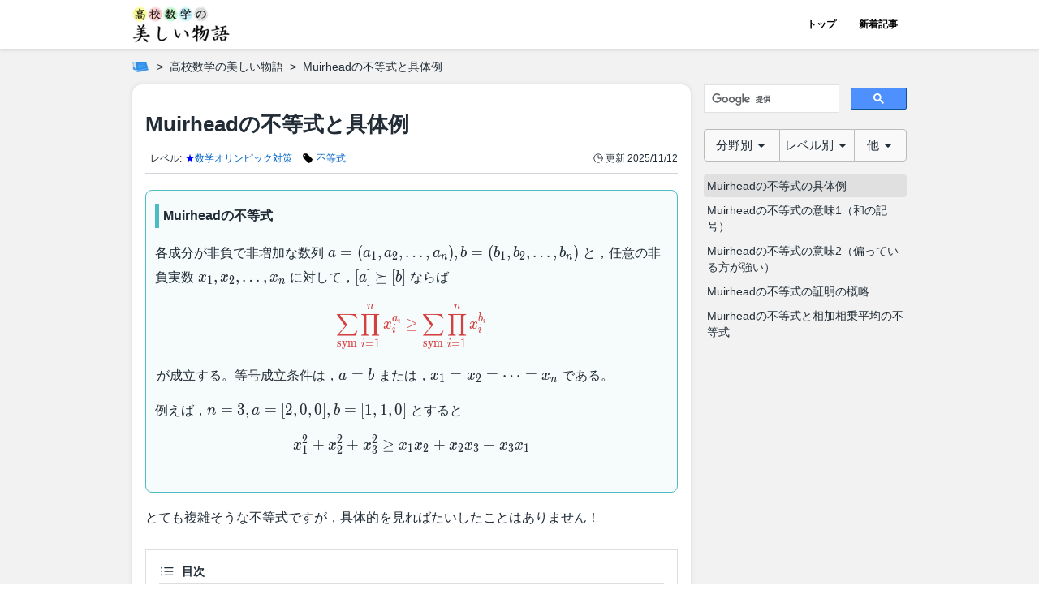

--- FILE ---
content_type: text/html
request_url: https://manabitimes.jp/math/605
body_size: 302629
content:
<!DOCTYPE html><html lang="ja"> <head><meta charset="utf-8"><meta name="viewport" content="width=device-width, initial-scale=1, viewport-fit=cover"><title>Muirheadの不等式と具体例 | 高校数学の美しい物語</title><meta name="description" content="ムーアヘッドの不等式は，一見ゴツいですが，高校数学にも応用することができます。正しく理解すれば相加相乗平均，シュワルツの不等式に勝るとも劣らない威力を発揮します。"><meta property="og:type" content="article"><meta property="og:locale" content="ja_JP"><meta property="og:site_name" content="高校数学の美しい物語"><meta property="og:title" content="Muirheadの不等式と具体例 | 高校数学の美しい物語"><meta property="og:description" content="ムーアヘッドの不等式は，一見ゴツいですが，高校数学にも応用することができます。正しく理解すれば相加相乗平均，シュワルツの不等式に勝るとも劣らない威力を発揮します。"><meta property="og:url" content="https://manabitimes.jp/math/605"><meta property="og:image" content="https://res.cloudinary.com/bend/image/upload/f_auto/v1615201275/manabitimes/original/thumbnail/note/605_7le0hb.png"><meta property="twitter:card" content="summary_large_image"><meta name="robots" content="max-image-preview:large"><meta name="referrer" content="no-referrer-when-downgrade"><meta name="apple-mobile-web-app-capable" content="yes"><meta name="apple-mobile-web-app-status-bar-style" content="default"><meta name="apple-mobile-web-app-title" content="高校数学の美しい物語"><meta name="theme-color" content="#42a5f5"><link rel="canonical" href="https://manabitimes.jp/math/605"><link rel="sitemap" href="/sitemap.xml"><link rel="preconnect" href="//res.cloudinary.com"><link rel="icon" href="/favicon.ico"><link rel="apple-touch-icon" sizes="180x180" href="/apple-touch-icon.png"><script async src="https://pagead2.googlesyndication.com/pagead/js/adsbygoogle.js?client=ca-pub-7585777961305740" crossorigin="anonymous"></script><script async src="https://cse.google.com/cse.js?cx=5d1669ced78b06ef7"></script><script async src="https://www.googletagmanager.com/gtag/js?id=G-HWHF2GY5BV"></script><script>
            window.dataLayer = window.dataLayer || [];
            function gtag(){dataLayer.push(arguments);}
            gtag('js', new Date());
            gtag('config', 'G-HWHF2GY5BV');</script><script>
            (function(w,d,s,l,i){w[l]=w[l]||[];w[l].push({'gtm.start':
            new Date().getTime(),event:'gtm.js'});var f=d.getElementsByTagName(s)[0],
            j=d.createElement(s),dl=l!='dataLayer'?'&l='+l:'';j.async=true;j.src=
            'https://www.googletagmanager.com/gtm.js?id='+i+dl;f.parentNode.insertBefore(j,f);
            })(window,document,'script','dataLayer','GTM-N7T7T8Q');</script><script type="application/ld+json">{"@context":"https://schema.org","@type":"BreadcrumbList","itemListElement":[{"@type":"ListItem","position":1,"name":"ホーム","item":"https://manabitimes.jp"},{"@type":"ListItem","position":2,"name":"高校数学の美しい物語","item":"https://manabitimes.jp/math"},{"@type":"ListItem","position":3,"name":"Muirheadの不等式と具体例","item":"https://manabitimes.jp/math/605"}]}</script><script type="application/ld+json">{"@context":"https://schema.org","@type":"Organization","name":"株式会社ベンド","founder":"近藤 潔","foundingDate":"2019-03-01","description":"学びを、もっと、面白く。","url":"https://manabitimes.jp","logo":"https://manabitimes.jp/img/logo_01.svg","email":"info@thebend.jp","numberOfEmployees":"30","address":{"@type":"PostalAddress","addressLocality":"千代田区麹町","addressRegion":"東京都","postalCode":"102-0083","streetAddress":"5-3-23 日テレ四谷ビル4F","addressCountry":"JP"}}</script> <script type="application/ld+json">{"@context":"https://schema.org","@type":"Article","mainEntityOfPage":{"@type":"WebPage","@id":"https://manabitimes.jp/math/605"},"headline":"Muirheadの不等式と具体例","description":"ムーアヘッドの不等式は，一見ゴツいですが，高校数学にも応用することができます。正しく理解すれば相加相乗平均，シュワルツの不等式に勝るとも劣らない威力を発揮します。","image":{"@type":"ImageObject","url":"https://res.cloudinary.com/bend/image/upload/f_auto/v1615201275/manabitimes/original/thumbnail/note/605_7le0hb.png"},"author":[{"@type":"Organization","name":"株式会社ベンド","url":"https://manabitimes.jp/company"}],"publisher":{"@type":"Organization","name":"株式会社ベンド","logo":{"@type":"ImageObject","url":"https://manabitimes.jp/img/logo_01.svg"}},"datePublished":"2021-03-07T02:40:27+09:00","dateModified":"2025-11-12T10:10:59+09:00"}</script> <link rel="stylesheet" href="/_astro/_article_id_.DTBk6_Sf.css" />
<link rel="stylesheet" href="/_astro/_article_id_.BjwfUOlH.css" />
<style>@media screen and (min-width: 740px){.default[data-astro-cid-cdzva4b6]{display:grid;grid-template-columns:1fr 266px;grid-template-rows:auto}}@media screen and (min-width: 1300px){.default[data-astro-cid-cdzva4b6]{grid-template-columns:1fr 324px;grid-template-rows:auto}}.main[data-astro-cid-cdzva4b6]{max-width:100%}@media screen and (min-width: 740px){.main[data-astro-cid-cdzva4b6]{grid-column:1;grid-row:1;max-width:min(calc(100vw - 298px),688px)}}@media screen and (min-width: 1300px){.main[data-astro-cid-cdzva4b6]{max-width:728px}}.sidemenu[data-astro-cid-cdzva4b6]{display:none}@media screen and (min-width: 740px){.sidemenu[data-astro-cid-cdzva4b6]{display:block;grid-column:2;grid-row:1;padding-left:16px;margin-top:-16px}}@media screen and (min-width: 1300px){.sidemenu[data-astro-cid-cdzva4b6]{padding-left:24px}}.sticky[data-astro-cid-cdzva4b6]{position:sticky;top:60px;height:100%;max-height:100vh;transition:.3s ease-out;overflow-y:scroll;padding-top:16px;-ms-overflow-style:none;scrollbar-width:none}.sticky[data-astro-cid-cdzva4b6]::-webkit-scrollbar{display:none}
.container[data-astro-cid-74y64cdt]{-ms-overflow-style:none;scrollbar-width:none}.container[data-astro-cid-74y64cdt]::-webkit-scrollbar{display:none}svg[data-astro-cid-sklocad5]{color:var(--color);width:calc(var(--width) * 1px);height:calc(var(--width) * 1px)}svg[data-astro-cid-r5payjgd]{color:var(--color);width:calc(var(--width) * 1px);height:calc(var(--width) * 1px)}svg[data-astro-cid-r5payjgd] rect[data-astro-cid-r5payjgd]{fill:var(--bgcolor)}
.article-card[data-astro-cid-2fs6o4yi] img[data-astro-cid-2fs6o4yi]{transition:transform .2s ease-in-out,opacity .2s ease-in-out}.article-card[data-astro-cid-2fs6o4yi]:hover img[data-astro-cid-2fs6o4yi]{transform:scale(1.03);opacity:.6}
</style><script type="module" src="/_astro/hoisted.Vc2lmuSt.js"></script></head> <body> <div id="root" class="flex flex-col items-center" data-astro-cid-hob777i7> <div class="flex flex-col items-center flex-auto w-full has-bgcolor" data-astro-cid-hob777i7> <div class="w-full header" data-astro-cid-hob777i7> <header id="header" class="fixed top-0 hide-header-on-scrolling-down z-10 container flex justify-center w-full bg-white-base transition-[top] duration-300" data-astro-cid-qmpwvs2w> <div class="inner flex justify-between items-center w-full h-full" data-astro-cid-qmpwvs2w> <a href="/math" class="flex items-center h-full"> <img src="/_astro/math.Dr3jZ51W_1fYoxT.webp" srcset="/_astro/math.Dr3jZ51W_1fYoxT.webp 1x, /_astro/math.Dr3jZ51W_2ndGzg.webp 2x" alt="高校数学の美しい物語" loading="eager" width="120" height="46" decoding="async"> </a> <nav class="hidden sm:flex h-full" data-astro-cid-qmpwvs2w> <a href="/math" class="flex items-center justify-center w-[70px] h-full text-xs font-bold hover:bg-gray-100 " data-astro-cid-qmpwvs2w> トップ </a><a href="/math/new" class="flex items-center justify-center w-[70px] h-full text-xs font-bold hover:bg-gray-100 " data-astro-cid-qmpwvs2w> 新着記事 </a>  </nav> <div class="flex sm:hidden items-center h-full" data-astro-cid-qmpwvs2w> <button id="hamburger" aria-label="Open Menu" class="h-full" data-astro-cid-f6q6zzdl> <div class="relative w-[30px] h-full flex flex-col justify-between items-center" id="hamburger" data-astro-cid-f6q6zzdl> <div id="line1" class="absolute left-0 h-[3px] w-full bg-primary-base rounded transition duration-300 ease-in-out top-[20px]" data-astro-cid-f6q6zzdl></div><div id="line2" class="absolute left-0 h-[3px] w-full bg-primary-base rounded transition duration-300 ease-in-out top-[30px]" data-astro-cid-f6q6zzdl></div><div id="line3" class="absolute left-0 h-[3px] w-full bg-primary-base rounded transition duration-300 ease-in-out top-[40px]" data-astro-cid-f6q6zzdl></div> </div> </button> <div id="menu" class="hidden fixed top-[60px] right-0 z-10 w-full bg-white-dark pt-4 px-4 pb-8 overflow-x-hidden overflow-y-scroll transition-transform duration-300 translate-x-full font-article antialiased" data-astro-cid-f6q6zzdl> <div class="mb-6" data-astro-cid-f6q6zzdl> <style>astro-island,astro-slot,astro-static-slot{display:contents}</style><script>(()=>{var e=async t=>{await(await t())()};(self.Astro||(self.Astro={})).load=e;window.dispatchEvent(new Event("astro:load"));})();;(()=>{var b=Object.defineProperty;var f=(c,s,a)=>s in c?b(c,s,{enumerable:!0,configurable:!0,writable:!0,value:a}):c[s]=a;var l=(c,s,a)=>(f(c,typeof s!="symbol"?s+"":s,a),a);var p;{let c={0:t=>m(t),1:t=>a(t),2:t=>new RegExp(t),3:t=>new Date(t),4:t=>new Map(a(t)),5:t=>new Set(a(t)),6:t=>BigInt(t),7:t=>new URL(t),8:t=>new Uint8Array(t),9:t=>new Uint16Array(t),10:t=>new Uint32Array(t)},s=t=>{let[e,r]=t;return e in c?c[e](r):void 0},a=t=>t.map(s),m=t=>typeof t!="object"||t===null?t:Object.fromEntries(Object.entries(t).map(([e,r])=>[e,s(r)]));customElements.get("astro-island")||customElements.define("astro-island",(p=class extends HTMLElement{constructor(){super(...arguments);l(this,"Component");l(this,"hydrator");l(this,"hydrate",async()=>{var d;if(!this.hydrator||!this.isConnected)return;let e=(d=this.parentElement)==null?void 0:d.closest("astro-island[ssr]");if(e){e.addEventListener("astro:hydrate",this.hydrate,{once:!0});return}let r=this.querySelectorAll("astro-slot"),o={},h=this.querySelectorAll("template[data-astro-template]");for(let n of h){let i=n.closest(this.tagName);i!=null&&i.isSameNode(this)&&(o[n.getAttribute("data-astro-template")||"default"]=n.innerHTML,n.remove())}for(let n of r){let i=n.closest(this.tagName);i!=null&&i.isSameNode(this)&&(o[n.getAttribute("name")||"default"]=n.innerHTML)}let u;try{u=this.hasAttribute("props")?m(JSON.parse(this.getAttribute("props"))):{}}catch(n){let i=this.getAttribute("component-url")||"<unknown>",y=this.getAttribute("component-export");throw y&&(i+=` (export ${y})`),console.error(`[hydrate] Error parsing props for component ${i}`,this.getAttribute("props"),n),n}await this.hydrator(this)(this.Component,u,o,{client:this.getAttribute("client")}),this.removeAttribute("ssr"),this.dispatchEvent(new CustomEvent("astro:hydrate"))});l(this,"unmount",()=>{this.isConnected||this.dispatchEvent(new CustomEvent("astro:unmount"))})}disconnectedCallback(){document.removeEventListener("astro:after-swap",this.unmount),document.addEventListener("astro:after-swap",this.unmount,{once:!0})}connectedCallback(){if(!this.hasAttribute("await-children")||document.readyState==="interactive"||document.readyState==="complete")this.childrenConnectedCallback();else{let e=()=>{document.removeEventListener("DOMContentLoaded",e),r.disconnect(),this.childrenConnectedCallback()},r=new MutationObserver(()=>{var o;((o=this.lastChild)==null?void 0:o.nodeType)===Node.COMMENT_NODE&&this.lastChild.nodeValue==="astro:end"&&(this.lastChild.remove(),e())});r.observe(this,{childList:!0}),document.addEventListener("DOMContentLoaded",e)}}async childrenConnectedCallback(){let e=this.getAttribute("before-hydration-url");e&&await import(e),this.start()}async start(){let e=JSON.parse(this.getAttribute("opts")),r=this.getAttribute("client");if(Astro[r]===void 0){window.addEventListener(`astro:${r}`,()=>this.start(),{once:!0});return}try{await Astro[r](async()=>{let o=this.getAttribute("renderer-url"),[h,{default:u}]=await Promise.all([import(this.getAttribute("component-url")),o?import(o):()=>()=>{}]),d=this.getAttribute("component-export")||"default";if(!d.includes("."))this.Component=h[d];else{this.Component=h;for(let n of d.split("."))this.Component=this.Component[n]}return this.hydrator=u,this.hydrate},e,this)}catch(o){console.error(`[astro-island] Error hydrating ${this.getAttribute("component-url")}`,o)}}attributeChangedCallback(){this.hydrate()}},l(p,"observedAttributes",["props"]),p))}})();</script> <p class="font-bold text-sm mb-2" data-astro-cid-f6q6zzdl>ほかの記事を探す</p> <div> <astro-island uid="1UMDBI" prefix="r2" component-url="/_astro/MathTab.BLGJk3Z4.js" component-export="default" renderer-url="/_astro/client.D9Vng9vH.js" props="{&quot;componentId&quot;:[0,&quot;du360tarmgo&quot;]}" ssr="" client="load" opts="{&quot;name&quot;:&quot;MathTabReact&quot;,&quot;value&quot;:true}" await-children=""><nav class="w-full"><div class="flex items-center justify-center transition relative w-full font-article antialiased z-[1]"><div class="flex items-center justify-center text-[0.925rem] text-black-base bg-[#f9f9f9] py-2 cursor-pointer index-0 flex-grow min-w-[65px] border border-solid border-gray-dark rounded-tl rounded-bl flex-grow-[3] basis-0"><span class="mr-1">分野別</span><span><svg xmlns="http://www.w3.org/2000/svg" viewBox="0 0 320 512" class="w-3.5 h-3.5"><path fill="currentColor" d="M31.3 192h257.3c17.8 0 26.7 21.5 14.1 34.1L174.1 354.8c-7.8 7.8-20.5 7.8-28.3 0L17.2 226.1C4.6 213.5 13.5 192 31.3 192z"></path></svg></span></div><div class="flex items-center justify-center text-[0.925rem] text-black-base bg-[#f9f9f9] py-2 cursor-pointer index-1 flex-grow min-w-[65px] border-0 border-t border-b border-solid border-gray-dark flex-grow-[3] basis-0"><span class="mr-1">レベル別</span><span><svg xmlns="http://www.w3.org/2000/svg" viewBox="0 0 320 512" class="w-3.5 h-3.5"><path fill="currentColor" d="M31.3 192h257.3c17.8 0 26.7 21.5 14.1 34.1L174.1 354.8c-7.8 7.8-20.5 7.8-28.3 0L17.2 226.1C4.6 213.5 13.5 192 31.3 192z"></path></svg></span></div><div class="flex items-center justify-center text-[0.925rem] text-black-base bg-[#f9f9f9] py-2 cursor-pointer index-2 flex-grow min-w-[65px] border border-solid border-gray-dark rounded-tr rounded-br flex-grow-[2] basis-0"><span class="mr-1">他</span><span><svg xmlns="http://www.w3.org/2000/svg" viewBox="0 0 320 512" class="w-3.5 h-3.5"><path fill="currentColor" d="M31.3 192h257.3c17.8 0 26.7 21.5 14.1 34.1L174.1 354.8c-7.8 7.8-20.5 7.8-28.3 0L17.2 226.1C4.6 213.5 13.5 192 31.3 192z"></path></svg></span></div><div class="hidden absolute top-[40px] left-0 mt-1 w-full rounded-md bg-[#f1f1f1] p-1.5 border border-solid border-gray-dark shadow-[0_2px_8px_rgba(0,0,0,0.3)]"><astro-slot> <div id="du360tarmgo-math-tab-index-0" class="hidden"> <div class="font-article antialiased">  <div class="text-sm leading-[1.5]"> <ul class="text-[1em] font-article antialiased flex flex-wrap justify-start"> <li class="flex items-center list-none mx-0.5"> <a href="/math/1704" class="flex items-center px-1">  <svg xmlns="http://www.w3.org/2000/svg" viewBox="0 0 24 24" fill="currentColor" class="w-3.5 h-3.5 mr-1"> <path fill-rule="evenodd" d="M5.25 2.25a3 3 0 0 0-3 3v4.318a3 3 0 0 0 .879 2.121l9.58 9.581c.92.92 2.39 1.186 3.548.428a18.849 18.849 0 0 0 5.441-5.44c.758-1.16.492-2.629-.428-3.548l-9.58-9.581a3 3 0 0 0-2.122-.879H5.25ZM6.375 7.5a1.125 1.125 0 1 0 0-2.25 1.125 1.125 0 0 0 0 2.25Z" clip-rule="evenodd"></path> </svg> <span class="text-blue-base hover:text-red-base hover:underline whitespace-nowrap transition"> 三角比・三角関数 </span>  </a> </li><li class="flex items-center list-none mx-0.5"> <a href="/math/1725" class="flex items-center px-1">  <svg xmlns="http://www.w3.org/2000/svg" viewBox="0 0 24 24" fill="currentColor" class="w-3.5 h-3.5 mr-1"> <path fill-rule="evenodd" d="M5.25 2.25a3 3 0 0 0-3 3v4.318a3 3 0 0 0 .879 2.121l9.58 9.581c.92.92 2.39 1.186 3.548.428a18.849 18.849 0 0 0 5.441-5.44c.758-1.16.492-2.629-.428-3.548l-9.58-9.581a3 3 0 0 0-2.122-.879H5.25ZM6.375 7.5a1.125 1.125 0 1 0 0-2.25 1.125 1.125 0 0 0 0 2.25Z" clip-rule="evenodd"></path> </svg> <span class="text-blue-base hover:text-red-base hover:underline whitespace-nowrap transition"> 因数分解 </span>  </a> </li><li class="flex items-center list-none mx-0.5"> <a href="/math/1694" class="flex items-center px-1">  <svg xmlns="http://www.w3.org/2000/svg" viewBox="0 0 24 24" fill="currentColor" class="w-3.5 h-3.5 mr-1"> <path fill-rule="evenodd" d="M5.25 2.25a3 3 0 0 0-3 3v4.318a3 3 0 0 0 .879 2.121l9.58 9.581c.92.92 2.39 1.186 3.548.428a18.849 18.849 0 0 0 5.441-5.44c.758-1.16.492-2.629-.428-3.548l-9.58-9.581a3 3 0 0 0-2.122-.879H5.25ZM6.375 7.5a1.125 1.125 0 1 0 0-2.25 1.125 1.125 0 0 0 0 2.25Z" clip-rule="evenodd"></path> </svg> <span class="text-blue-base hover:text-red-base hover:underline whitespace-nowrap transition"> 式の計算 </span>  </a> </li><li class="flex items-center list-none mx-0.5"> <a href="/math/1695" class="flex items-center px-1">  <svg xmlns="http://www.w3.org/2000/svg" viewBox="0 0 24 24" fill="currentColor" class="w-3.5 h-3.5 mr-1"> <path fill-rule="evenodd" d="M5.25 2.25a3 3 0 0 0-3 3v4.318a3 3 0 0 0 .879 2.121l9.58 9.581c.92.92 2.39 1.186 3.548.428a18.849 18.849 0 0 0 5.441-5.44c.758-1.16.492-2.629-.428-3.548l-9.58-9.581a3 3 0 0 0-2.122-.879H5.25ZM6.375 7.5a1.125 1.125 0 1 0 0-2.25 1.125 1.125 0 0 0 0 2.25Z" clip-rule="evenodd"></path> </svg> <span class="text-blue-base hover:text-red-base hover:underline whitespace-nowrap transition"> 方程式，恒等式 </span>  </a> </li><li class="flex items-center list-none mx-0.5"> <a href="/math/1699" class="flex items-center px-1">  <svg xmlns="http://www.w3.org/2000/svg" viewBox="0 0 24 24" fill="currentColor" class="w-3.5 h-3.5 mr-1"> <path fill-rule="evenodd" d="M5.25 2.25a3 3 0 0 0-3 3v4.318a3 3 0 0 0 .879 2.121l9.58 9.581c.92.92 2.39 1.186 3.548.428a18.849 18.849 0 0 0 5.441-5.44c.758-1.16.492-2.629-.428-3.548l-9.58-9.581a3 3 0 0 0-2.122-.879H5.25ZM6.375 7.5a1.125 1.125 0 1 0 0-2.25 1.125 1.125 0 0 0 0 2.25Z" clip-rule="evenodd"></path> </svg> <span class="text-blue-base hover:text-red-base hover:underline whitespace-nowrap transition"> 平面図形 </span>  </a> </li><li class="flex items-center list-none mx-0.5"> <a href="/math/1700" class="flex items-center px-1">  <svg xmlns="http://www.w3.org/2000/svg" viewBox="0 0 24 24" fill="currentColor" class="w-3.5 h-3.5 mr-1"> <path fill-rule="evenodd" d="M5.25 2.25a3 3 0 0 0-3 3v4.318a3 3 0 0 0 .879 2.121l9.58 9.581c.92.92 2.39 1.186 3.548.428a18.849 18.849 0 0 0 5.441-5.44c.758-1.16.492-2.629-.428-3.548l-9.58-9.581a3 3 0 0 0-2.122-.879H5.25ZM6.375 7.5a1.125 1.125 0 1 0 0-2.25 1.125 1.125 0 0 0 0 2.25Z" clip-rule="evenodd"></path> </svg> <span class="text-blue-base hover:text-red-base hover:underline whitespace-nowrap transition"> 空間図形 </span>  </a> </li><li class="flex items-center list-none mx-0.5"> <a href="/math/1696" class="flex items-center px-1">  <svg xmlns="http://www.w3.org/2000/svg" viewBox="0 0 24 24" fill="currentColor" class="w-3.5 h-3.5 mr-1"> <path fill-rule="evenodd" d="M5.25 2.25a3 3 0 0 0-3 3v4.318a3 3 0 0 0 .879 2.121l9.58 9.581c.92.92 2.39 1.186 3.548.428a18.849 18.849 0 0 0 5.441-5.44c.758-1.16.492-2.629-.428-3.548l-9.58-9.581a3 3 0 0 0-2.122-.879H5.25ZM6.375 7.5a1.125 1.125 0 1 0 0-2.25 1.125 1.125 0 0 0 0 2.25Z" clip-rule="evenodd"></path> </svg> <span class="text-blue-base hover:text-red-base hover:underline whitespace-nowrap transition"> 不等式 </span>  </a> </li><li class="flex items-center list-none mx-0.5"> <a href="/math/1726" class="flex items-center px-1">  <svg xmlns="http://www.w3.org/2000/svg" viewBox="0 0 24 24" fill="currentColor" class="w-3.5 h-3.5 mr-1"> <path fill-rule="evenodd" d="M5.25 2.25a3 3 0 0 0-3 3v4.318a3 3 0 0 0 .879 2.121l9.58 9.581c.92.92 2.39 1.186 3.548.428a18.849 18.849 0 0 0 5.441-5.44c.758-1.16.492-2.629-.428-3.548l-9.58-9.581a3 3 0 0 0-2.122-.879H5.25ZM6.375 7.5a1.125 1.125 0 1 0 0-2.25 1.125 1.125 0 0 0 0 2.25Z" clip-rule="evenodd"></path> </svg> <span class="text-blue-base hover:text-red-base hover:underline whitespace-nowrap transition"> 不定方程式 </span>  </a> </li><li class="flex items-center list-none mx-0.5"> <a href="/math/1709" class="flex items-center px-1">  <svg xmlns="http://www.w3.org/2000/svg" viewBox="0 0 24 24" fill="currentColor" class="w-3.5 h-3.5 mr-1"> <path fill-rule="evenodd" d="M5.25 2.25a3 3 0 0 0-3 3v4.318a3 3 0 0 0 .879 2.121l9.58 9.581c.92.92 2.39 1.186 3.548.428a18.849 18.849 0 0 0 5.441-5.44c.758-1.16.492-2.629-.428-3.548l-9.58-9.581a3 3 0 0 0-2.122-.879H5.25ZM6.375 7.5a1.125 1.125 0 1 0 0-2.25 1.125 1.125 0 0 0 0 2.25Z" clip-rule="evenodd"></path> </svg> <span class="text-blue-base hover:text-red-base hover:underline whitespace-nowrap transition"> 場合の数 </span>  </a> </li><li class="flex items-center list-none mx-0.5"> <a href="/math/1727" class="flex items-center px-1">  <svg xmlns="http://www.w3.org/2000/svg" viewBox="0 0 24 24" fill="currentColor" class="w-3.5 h-3.5 mr-1"> <path fill-rule="evenodd" d="M5.25 2.25a3 3 0 0 0-3 3v4.318a3 3 0 0 0 .879 2.121l9.58 9.581c.92.92 2.39 1.186 3.548.428a18.849 18.849 0 0 0 5.441-5.44c.758-1.16.492-2.629-.428-3.548l-9.58-9.581a3 3 0 0 0-2.122-.879H5.25ZM6.375 7.5a1.125 1.125 0 1 0 0-2.25 1.125 1.125 0 0 0 0 2.25Z" clip-rule="evenodd"></path> </svg> <span class="text-blue-base hover:text-red-base hover:underline whitespace-nowrap transition"> 二項定理 </span>  </a> </li><li class="flex items-center list-none mx-0.5"> <a href="/math/1711" class="flex items-center px-1">  <svg xmlns="http://www.w3.org/2000/svg" viewBox="0 0 24 24" fill="currentColor" class="w-3.5 h-3.5 mr-1"> <path fill-rule="evenodd" d="M5.25 2.25a3 3 0 0 0-3 3v4.318a3 3 0 0 0 .879 2.121l9.58 9.581c.92.92 2.39 1.186 3.548.428a18.849 18.849 0 0 0 5.441-5.44c.758-1.16.492-2.629-.428-3.548l-9.58-9.581a3 3 0 0 0-2.122-.879H5.25ZM6.375 7.5a1.125 1.125 0 1 0 0-2.25 1.125 1.125 0 0 0 0 2.25Z" clip-rule="evenodd"></path> </svg> <span class="text-blue-base hover:text-red-base hover:underline whitespace-nowrap transition"> 整数 </span>  </a> </li><li class="flex items-center list-none mx-0.5"> <a href="/math/1714" class="flex items-center px-1">  <svg xmlns="http://www.w3.org/2000/svg" viewBox="0 0 24 24" fill="currentColor" class="w-3.5 h-3.5 mr-1"> <path fill-rule="evenodd" d="M5.25 2.25a3 3 0 0 0-3 3v4.318a3 3 0 0 0 .879 2.121l9.58 9.581c.92.92 2.39 1.186 3.548.428a18.849 18.849 0 0 0 5.441-5.44c.758-1.16.492-2.629-.428-3.548l-9.58-9.581a3 3 0 0 0-2.122-.879H5.25ZM6.375 7.5a1.125 1.125 0 1 0 0-2.25 1.125 1.125 0 0 0 0 2.25Z" clip-rule="evenodd"></path> </svg> <span class="text-blue-base hover:text-red-base hover:underline whitespace-nowrap transition"> データの分析，確率 </span>  </a> </li><li class="flex items-center list-none mx-0.5"> <a href="/math/1712" class="flex items-center px-1">  <svg xmlns="http://www.w3.org/2000/svg" viewBox="0 0 24 24" fill="currentColor" class="w-3.5 h-3.5 mr-1"> <path fill-rule="evenodd" d="M5.25 2.25a3 3 0 0 0-3 3v4.318a3 3 0 0 0 .879 2.121l9.58 9.581c.92.92 2.39 1.186 3.548.428a18.849 18.849 0 0 0 5.441-5.44c.758-1.16.492-2.629-.428-3.548l-9.58-9.581a3 3 0 0 0-2.122-.879H5.25ZM6.375 7.5a1.125 1.125 0 1 0 0-2.25 1.125 1.125 0 0 0 0 2.25Z" clip-rule="evenodd"></path> </svg> <span class="text-blue-base hover:text-red-base hover:underline whitespace-nowrap transition"> 集合，命題，論証 </span>  </a> </li><li class="flex items-center list-none mx-0.5"> <a href="/math/1698" class="flex items-center px-1">  <svg xmlns="http://www.w3.org/2000/svg" viewBox="0 0 24 24" fill="currentColor" class="w-3.5 h-3.5 mr-1"> <path fill-rule="evenodd" d="M5.25 2.25a3 3 0 0 0-3 3v4.318a3 3 0 0 0 .879 2.121l9.58 9.581c.92.92 2.39 1.186 3.548.428a18.849 18.849 0 0 0 5.441-5.44c.758-1.16.492-2.629-.428-3.548l-9.58-9.581a3 3 0 0 0-2.122-.879H5.25ZM6.375 7.5a1.125 1.125 0 1 0 0-2.25 1.125 1.125 0 0 0 0 2.25Z" clip-rule="evenodd"></path> </svg> <span class="text-blue-base hover:text-red-base hover:underline whitespace-nowrap transition"> 複素数 </span>  </a> </li><li class="flex items-center list-none mx-0.5"> <a href="/math/1705" class="flex items-center px-1">  <svg xmlns="http://www.w3.org/2000/svg" viewBox="0 0 24 24" fill="currentColor" class="w-3.5 h-3.5 mr-1"> <path fill-rule="evenodd" d="M5.25 2.25a3 3 0 0 0-3 3v4.318a3 3 0 0 0 .879 2.121l9.58 9.581c.92.92 2.39 1.186 3.548.428a18.849 18.849 0 0 0 5.441-5.44c.758-1.16.492-2.629-.428-3.548l-9.58-9.581a3 3 0 0 0-2.122-.879H5.25ZM6.375 7.5a1.125 1.125 0 1 0 0-2.25 1.125 1.125 0 0 0 0 2.25Z" clip-rule="evenodd"></path> </svg> <span class="text-blue-base hover:text-red-base hover:underline whitespace-nowrap transition"> 指数・対数関数 </span>  </a> </li><li class="flex items-center list-none mx-0.5"> <a href="/math/1707" class="flex items-center px-1">  <svg xmlns="http://www.w3.org/2000/svg" viewBox="0 0 24 24" fill="currentColor" class="w-3.5 h-3.5 mr-1"> <path fill-rule="evenodd" d="M5.25 2.25a3 3 0 0 0-3 3v4.318a3 3 0 0 0 .879 2.121l9.58 9.581c.92.92 2.39 1.186 3.548.428a18.849 18.849 0 0 0 5.441-5.44c.758-1.16.492-2.629-.428-3.548l-9.58-9.581a3 3 0 0 0-2.122-.879H5.25ZM6.375 7.5a1.125 1.125 0 1 0 0-2.25 1.125 1.125 0 0 0 0 2.25Z" clip-rule="evenodd"></path> </svg> <span class="text-blue-base hover:text-red-base hover:underline whitespace-nowrap transition"> 極限 </span>  </a> </li><li class="flex items-center list-none mx-0.5"> <a href="/math/2706" class="flex items-center px-1">  <svg xmlns="http://www.w3.org/2000/svg" viewBox="0 0 24 24" fill="currentColor" class="w-3.5 h-3.5 mr-1"> <path fill-rule="evenodd" d="M5.25 2.25a3 3 0 0 0-3 3v4.318a3 3 0 0 0 .879 2.121l9.58 9.581c.92.92 2.39 1.186 3.548.428a18.849 18.849 0 0 0 5.441-5.44c.758-1.16.492-2.629-.428-3.548l-9.58-9.581a3 3 0 0 0-2.122-.879H5.25ZM6.375 7.5a1.125 1.125 0 1 0 0-2.25 1.125 1.125 0 0 0 0 2.25Z" clip-rule="evenodd"></path> </svg> <span class="text-blue-base hover:text-red-base hover:underline whitespace-nowrap transition"> 微分 </span>  </a> </li><li class="flex items-center list-none mx-0.5"> <a href="/math/1708" class="flex items-center px-1">  <svg xmlns="http://www.w3.org/2000/svg" viewBox="0 0 24 24" fill="currentColor" class="w-3.5 h-3.5 mr-1"> <path fill-rule="evenodd" d="M5.25 2.25a3 3 0 0 0-3 3v4.318a3 3 0 0 0 .879 2.121l9.58 9.581c.92.92 2.39 1.186 3.548.428a18.849 18.849 0 0 0 5.441-5.44c.758-1.16.492-2.629-.428-3.548l-9.58-9.581a3 3 0 0 0-2.122-.879H5.25ZM6.375 7.5a1.125 1.125 0 1 0 0-2.25 1.125 1.125 0 0 0 0 2.25Z" clip-rule="evenodd"></path> </svg> <span class="text-blue-base hover:text-red-base hover:underline whitespace-nowrap transition"> 積分 </span>  </a> </li><li class="flex items-center list-none mx-0.5"> <a href="/math/1713" class="flex items-center px-1">  <svg xmlns="http://www.w3.org/2000/svg" viewBox="0 0 24 24" fill="currentColor" class="w-3.5 h-3.5 mr-1"> <path fill-rule="evenodd" d="M5.25 2.25a3 3 0 0 0-3 3v4.318a3 3 0 0 0 .879 2.121l9.58 9.581c.92.92 2.39 1.186 3.548.428a18.849 18.849 0 0 0 5.441-5.44c.758-1.16.492-2.629-.428-3.548l-9.58-9.581a3 3 0 0 0-2.122-.879H5.25ZM6.375 7.5a1.125 1.125 0 1 0 0-2.25 1.125 1.125 0 0 0 0 2.25Z" clip-rule="evenodd"></path> </svg> <span class="text-blue-base hover:text-red-base hover:underline whitespace-nowrap transition"> 数列 </span>  </a> </li><li class="flex items-center list-none mx-0.5"> <a href="/math/1731" class="flex items-center px-1">  <svg xmlns="http://www.w3.org/2000/svg" viewBox="0 0 24 24" fill="currentColor" class="w-3.5 h-3.5 mr-1"> <path fill-rule="evenodd" d="M5.25 2.25a3 3 0 0 0-3 3v4.318a3 3 0 0 0 .879 2.121l9.58 9.581c.92.92 2.39 1.186 3.548.428a18.849 18.849 0 0 0 5.441-5.44c.758-1.16.492-2.629-.428-3.548l-9.58-9.581a3 3 0 0 0-2.122-.879H5.25ZM6.375 7.5a1.125 1.125 0 1 0 0-2.25 1.125 1.125 0 0 0 0 2.25Z" clip-rule="evenodd"></path> </svg> <span class="text-blue-base hover:text-red-base hover:underline whitespace-nowrap transition"> 漸化式 </span>  </a> </li><li class="flex items-center list-none mx-0.5"> <a href="/math/1728" class="flex items-center px-1">  <svg xmlns="http://www.w3.org/2000/svg" viewBox="0 0 24 24" fill="currentColor" class="w-3.5 h-3.5 mr-1"> <path fill-rule="evenodd" d="M5.25 2.25a3 3 0 0 0-3 3v4.318a3 3 0 0 0 .879 2.121l9.58 9.581c.92.92 2.39 1.186 3.548.428a18.849 18.849 0 0 0 5.441-5.44c.758-1.16.492-2.629-.428-3.548l-9.58-9.581a3 3 0 0 0-2.122-.879H5.25ZM6.375 7.5a1.125 1.125 0 1 0 0-2.25 1.125 1.125 0 0 0 0 2.25Z" clip-rule="evenodd"></path> </svg> <span class="text-blue-base hover:text-red-base hover:underline whitespace-nowrap transition"> 数学的帰納法 </span>  </a> </li><li class="flex items-center list-none mx-0.5"> <a href="/math/1701" class="flex items-center px-1">  <svg xmlns="http://www.w3.org/2000/svg" viewBox="0 0 24 24" fill="currentColor" class="w-3.5 h-3.5 mr-1"> <path fill-rule="evenodd" d="M5.25 2.25a3 3 0 0 0-3 3v4.318a3 3 0 0 0 .879 2.121l9.58 9.581c.92.92 2.39 1.186 3.548.428a18.849 18.849 0 0 0 5.441-5.44c.758-1.16.492-2.629-.428-3.548l-9.58-9.581a3 3 0 0 0-2.122-.879H5.25ZM6.375 7.5a1.125 1.125 0 1 0 0-2.25 1.125 1.125 0 0 0 0 2.25Z" clip-rule="evenodd"></path> </svg> <span class="text-blue-base hover:text-red-base hover:underline whitespace-nowrap transition"> 座標，ベクトル </span>  </a> </li><li class="flex items-center list-none mx-0.5"> <a href="/math/1706" class="flex items-center px-1">  <svg xmlns="http://www.w3.org/2000/svg" viewBox="0 0 24 24" fill="currentColor" class="w-3.5 h-3.5 mr-1"> <path fill-rule="evenodd" d="M5.25 2.25a3 3 0 0 0-3 3v4.318a3 3 0 0 0 .879 2.121l9.58 9.581c.92.92 2.39 1.186 3.548.428a18.849 18.849 0 0 0 5.441-5.44c.758-1.16.492-2.629-.428-3.548l-9.58-9.581a3 3 0 0 0-2.122-.879H5.25ZM6.375 7.5a1.125 1.125 0 1 0 0-2.25 1.125 1.125 0 0 0 0 2.25Z" clip-rule="evenodd"></path> </svg> <span class="text-blue-base hover:text-red-base hover:underline whitespace-nowrap transition"> 二次曲線 </span>  </a> </li><li class="flex items-center list-none mx-0.5"> <a href="/math/1697" class="flex items-center px-1">  <svg xmlns="http://www.w3.org/2000/svg" viewBox="0 0 24 24" fill="currentColor" class="w-3.5 h-3.5 mr-1"> <path fill-rule="evenodd" d="M5.25 2.25a3 3 0 0 0-3 3v4.318a3 3 0 0 0 .879 2.121l9.58 9.581c.92.92 2.39 1.186 3.548.428a18.849 18.849 0 0 0 5.441-5.44c.758-1.16.492-2.629-.428-3.548l-9.58-9.581a3 3 0 0 0-2.122-.879H5.25ZM6.375 7.5a1.125 1.125 0 1 0 0-2.25 1.125 1.125 0 0 0 0 2.25Z" clip-rule="evenodd"></path> </svg> <span class="text-blue-base hover:text-red-base hover:underline whitespace-nowrap transition"> 関数方程式 </span>  </a> </li><li class="flex items-center list-none mx-0.5"> <a href="/math/1703" class="flex items-center px-1">  <svg xmlns="http://www.w3.org/2000/svg" viewBox="0 0 24 24" fill="currentColor" class="w-3.5 h-3.5 mr-1"> <path fill-rule="evenodd" d="M5.25 2.25a3 3 0 0 0-3 3v4.318a3 3 0 0 0 .879 2.121l9.58 9.581c.92.92 2.39 1.186 3.548.428a18.849 18.849 0 0 0 5.441-5.44c.758-1.16.492-2.629-.428-3.548l-9.58-9.581a3 3 0 0 0-2.122-.879H5.25ZM6.375 7.5a1.125 1.125 0 1 0 0-2.25 1.125 1.125 0 0 0 0 2.25Z" clip-rule="evenodd"></path> </svg> <span class="text-blue-base hover:text-red-base hover:underline whitespace-nowrap transition"> いろんな関数 </span>  </a> </li><li class="flex items-center list-none mx-0.5"> <a href="/math/1710" class="flex items-center px-1">  <svg xmlns="http://www.w3.org/2000/svg" viewBox="0 0 24 24" fill="currentColor" class="w-3.5 h-3.5 mr-1"> <path fill-rule="evenodd" d="M5.25 2.25a3 3 0 0 0-3 3v4.318a3 3 0 0 0 .879 2.121l9.58 9.581c.92.92 2.39 1.186 3.548.428a18.849 18.849 0 0 0 5.441-5.44c.758-1.16.492-2.629-.428-3.548l-9.58-9.581a3 3 0 0 0-2.122-.879H5.25ZM6.375 7.5a1.125 1.125 0 1 0 0-2.25 1.125 1.125 0 0 0 0 2.25Z" clip-rule="evenodd"></path> </svg> <span class="text-blue-base hover:text-red-base hover:underline whitespace-nowrap transition"> グラフ理論 </span>  </a> </li><li class="flex items-center list-none mx-0.5"> <a href="/math/1733" class="flex items-center px-1">  <svg xmlns="http://www.w3.org/2000/svg" viewBox="0 0 24 24" fill="currentColor" class="w-3.5 h-3.5 mr-1"> <path fill-rule="evenodd" d="M5.25 2.25a3 3 0 0 0-3 3v4.318a3 3 0 0 0 .879 2.121l9.58 9.581c.92.92 2.39 1.186 3.548.428a18.849 18.849 0 0 0 5.441-5.44c.758-1.16.492-2.629-.428-3.548l-9.58-9.581a3 3 0 0 0-2.122-.879H5.25ZM6.375 7.5a1.125 1.125 0 1 0 0-2.25 1.125 1.125 0 0 0 0 2.25Z" clip-rule="evenodd"></path> </svg> <span class="text-blue-base hover:text-red-base hover:underline whitespace-nowrap transition"> 相似変換 </span>  </a> </li><li class="flex items-center list-none mx-0.5"> <a href="/math/1717" class="flex items-center px-1">  <svg xmlns="http://www.w3.org/2000/svg" viewBox="0 0 24 24" fill="currentColor" class="w-3.5 h-3.5 mr-1"> <path fill-rule="evenodd" d="M5.25 2.25a3 3 0 0 0-3 3v4.318a3 3 0 0 0 .879 2.121l9.58 9.581c.92.92 2.39 1.186 3.548.428a18.849 18.849 0 0 0 5.441-5.44c.758-1.16.492-2.629-.428-3.548l-9.58-9.581a3 3 0 0 0-2.122-.879H5.25ZM6.375 7.5a1.125 1.125 0 1 0 0-2.25 1.125 1.125 0 0 0 0 2.25Z" clip-rule="evenodd"></path> </svg> <span class="text-blue-base hover:text-red-base hover:underline whitespace-nowrap transition"> 代数，情報・暗号理論 </span>  </a> </li><li class="flex items-center list-none mx-0.5"> <a href="/math/1715" class="flex items-center px-1">  <svg xmlns="http://www.w3.org/2000/svg" viewBox="0 0 24 24" fill="currentColor" class="w-3.5 h-3.5 mr-1"> <path fill-rule="evenodd" d="M5.25 2.25a3 3 0 0 0-3 3v4.318a3 3 0 0 0 .879 2.121l9.58 9.581c.92.92 2.39 1.186 3.548.428a18.849 18.849 0 0 0 5.441-5.44c.758-1.16.492-2.629-.428-3.548l-9.58-9.581a3 3 0 0 0-2.122-.879H5.25ZM6.375 7.5a1.125 1.125 0 1 0 0-2.25 1.125 1.125 0 0 0 0 2.25Z" clip-rule="evenodd"></path> </svg> <span class="text-blue-base hover:text-red-base hover:underline whitespace-nowrap transition"> 線形代数 </span>  </a> </li><li class="flex items-center list-none mx-0.5"> <a href="/math/1716" class="flex items-center px-1">  <svg xmlns="http://www.w3.org/2000/svg" viewBox="0 0 24 24" fill="currentColor" class="w-3.5 h-3.5 mr-1"> <path fill-rule="evenodd" d="M5.25 2.25a3 3 0 0 0-3 3v4.318a3 3 0 0 0 .879 2.121l9.58 9.581c.92.92 2.39 1.186 3.548.428a18.849 18.849 0 0 0 5.441-5.44c.758-1.16.492-2.629-.428-3.548l-9.58-9.581a3 3 0 0 0-2.122-.879H5.25ZM6.375 7.5a1.125 1.125 0 1 0 0-2.25 1.125 1.125 0 0 0 0 2.25Z" clip-rule="evenodd"></path> </svg> <span class="text-blue-base hover:text-red-base hover:underline whitespace-nowrap transition"> 解析 </span>  </a> </li><li class="flex items-center list-none mx-0.5"> <a href="/math/2868" class="flex items-center px-1">  <svg xmlns="http://www.w3.org/2000/svg" viewBox="0 0 24 24" fill="currentColor" class="w-3.5 h-3.5 mr-1"> <path fill-rule="evenodd" d="M5.25 2.25a3 3 0 0 0-3 3v4.318a3 3 0 0 0 .879 2.121l9.58 9.581c.92.92 2.39 1.186 3.548.428a18.849 18.849 0 0 0 5.441-5.44c.758-1.16.492-2.629-.428-3.548l-9.58-9.581a3 3 0 0 0-2.122-.879H5.25ZM6.375 7.5a1.125 1.125 0 1 0 0-2.25 1.125 1.125 0 0 0 0 2.25Z" clip-rule="evenodd"></path> </svg> <span class="text-blue-base hover:text-red-base hover:underline whitespace-nowrap transition"> 複素解析 </span>  </a> </li><li class="flex items-center list-none mx-0.5"> <a href="/math/1734" class="flex items-center px-1">  <svg xmlns="http://www.w3.org/2000/svg" viewBox="0 0 24 24" fill="currentColor" class="w-3.5 h-3.5 mr-1"> <path fill-rule="evenodd" d="M5.25 2.25a3 3 0 0 0-3 3v4.318a3 3 0 0 0 .879 2.121l9.58 9.581c.92.92 2.39 1.186 3.548.428a18.849 18.849 0 0 0 5.441-5.44c.758-1.16.492-2.629-.428-3.548l-9.58-9.581a3 3 0 0 0-2.122-.879H5.25ZM6.375 7.5a1.125 1.125 0 1 0 0-2.25 1.125 1.125 0 0 0 0 2.25Z" clip-rule="evenodd"></path> </svg> <span class="text-blue-base hover:text-red-base hover:underline whitespace-nowrap transition"> アクチュアリー </span>  </a> </li><li class="flex items-center list-none mx-0.5"> <a href="/math/1729" class="flex items-center px-1">  <svg xmlns="http://www.w3.org/2000/svg" viewBox="0 0 24 24" fill="currentColor" class="w-3.5 h-3.5 mr-1"> <path fill-rule="evenodd" d="M5.25 2.25a3 3 0 0 0-3 3v4.318a3 3 0 0 0 .879 2.121l9.58 9.581c.92.92 2.39 1.186 3.548.428a18.849 18.849 0 0 0 5.441-5.44c.758-1.16.492-2.629-.428-3.548l-9.58-9.581a3 3 0 0 0-2.122-.879H5.25ZM6.375 7.5a1.125 1.125 0 1 0 0-2.25 1.125 1.125 0 0 0 0 2.25Z" clip-rule="evenodd"></path> </svg> <span class="text-blue-base hover:text-red-base hover:underline whitespace-nowrap transition"> 難問・良問 </span>  </a> </li><li class="flex items-center list-none mx-0.5"> <a href="/math/1719" class="flex items-center px-1">  <svg xmlns="http://www.w3.org/2000/svg" viewBox="0 0 24 24" fill="currentColor" class="w-3.5 h-3.5 mr-1"> <path fill-rule="evenodd" d="M5.25 2.25a3 3 0 0 0-3 3v4.318a3 3 0 0 0 .879 2.121l9.58 9.581c.92.92 2.39 1.186 3.548.428a18.849 18.849 0 0 0 5.441-5.44c.758-1.16.492-2.629-.428-3.548l-9.58-9.581a3 3 0 0 0-2.122-.879H5.25ZM6.375 7.5a1.125 1.125 0 1 0 0-2.25 1.125 1.125 0 0 0 0 2.25Z" clip-rule="evenodd"></path> </svg> <span class="text-blue-base hover:text-red-base hover:underline whitespace-nowrap transition"> 数学の勉強法 </span>  </a> </li><li class="flex items-center list-none mx-0.5"> <a href="/math/1724" class="flex items-center px-1">  <svg xmlns="http://www.w3.org/2000/svg" viewBox="0 0 24 24" fill="currentColor" class="w-3.5 h-3.5 mr-1"> <path fill-rule="evenodd" d="M5.25 2.25a3 3 0 0 0-3 3v4.318a3 3 0 0 0 .879 2.121l9.58 9.581c.92.92 2.39 1.186 3.548.428a18.849 18.849 0 0 0 5.441-5.44c.758-1.16.492-2.629-.428-3.548l-9.58-9.581a3 3 0 0 0-2.122-.879H5.25ZM6.375 7.5a1.125 1.125 0 1 0 0-2.25 1.125 1.125 0 0 0 0 2.25Z" clip-rule="evenodd"></path> </svg> <span class="text-blue-base hover:text-red-base hover:underline whitespace-nowrap transition"> 検算テクニック </span>  </a> </li><li class="flex items-center list-none mx-0.5"> <a href="/math/1730" class="flex items-center px-1">  <svg xmlns="http://www.w3.org/2000/svg" viewBox="0 0 24 24" fill="currentColor" class="w-3.5 h-3.5 mr-1"> <path fill-rule="evenodd" d="M5.25 2.25a3 3 0 0 0-3 3v4.318a3 3 0 0 0 .879 2.121l9.58 9.581c.92.92 2.39 1.186 3.548.428a18.849 18.849 0 0 0 5.441-5.44c.758-1.16.492-2.629-.428-3.548l-9.58-9.581a3 3 0 0 0-2.122-.879H5.25ZM6.375 7.5a1.125 1.125 0 1 0 0-2.25 1.125 1.125 0 0 0 0 2.25Z" clip-rule="evenodd"></path> </svg> <span class="text-blue-base hover:text-red-base hover:underline whitespace-nowrap transition"> コツ </span>  </a> </li><li class="flex items-center list-none mx-0.5"> <a href="/math/1732" class="flex items-center px-1">  <svg xmlns="http://www.w3.org/2000/svg" viewBox="0 0 24 24" fill="currentColor" class="w-3.5 h-3.5 mr-1"> <path fill-rule="evenodd" d="M5.25 2.25a3 3 0 0 0-3 3v4.318a3 3 0 0 0 .879 2.121l9.58 9.581c.92.92 2.39 1.186 3.548.428a18.849 18.849 0 0 0 5.441-5.44c.758-1.16.492-2.629-.428-3.548l-9.58-9.581a3 3 0 0 0-2.122-.879H5.25ZM6.375 7.5a1.125 1.125 0 1 0 0-2.25 1.125 1.125 0 0 0 0 2.25Z" clip-rule="evenodd"></path> </svg> <span class="text-blue-base hover:text-red-base hover:underline whitespace-nowrap transition"> まとめ </span>  </a> </li><li class="flex items-center list-none mx-0.5"> <a href="/math/1721" class="flex items-center px-1">  <svg xmlns="http://www.w3.org/2000/svg" viewBox="0 0 24 24" fill="currentColor" class="w-3.5 h-3.5 mr-1"> <path fill-rule="evenodd" d="M5.25 2.25a3 3 0 0 0-3 3v4.318a3 3 0 0 0 .879 2.121l9.58 9.581c.92.92 2.39 1.186 3.548.428a18.849 18.849 0 0 0 5.441-5.44c.758-1.16.492-2.629-.428-3.548l-9.58-9.581a3 3 0 0 0-2.122-.879H5.25ZM6.375 7.5a1.125 1.125 0 1 0 0-2.25 1.125 1.125 0 0 0 0 2.25Z" clip-rule="evenodd"></path> </svg> <span class="text-blue-base hover:text-red-base hover:underline whitespace-nowrap transition"> その他 </span>  </a> </li><li class="flex items-center list-none mx-0.5"> <a href="/math/1720" class="flex items-center px-1">  <svg xmlns="http://www.w3.org/2000/svg" viewBox="0 0 24 24" fill="currentColor" class="w-3.5 h-3.5 mr-1"> <path fill-rule="evenodd" d="M5.25 2.25a3 3 0 0 0-3 3v4.318a3 3 0 0 0 .879 2.121l9.58 9.581c.92.92 2.39 1.186 3.548.428a18.849 18.849 0 0 0 5.441-5.44c.758-1.16.492-2.629-.428-3.548l-9.58-9.581a3 3 0 0 0-2.122-.879H5.25ZM6.375 7.5a1.125 1.125 0 1 0 0-2.25 1.125 1.125 0 0 0 0 2.25Z" clip-rule="evenodd"></path> </svg> <span class="text-blue-base hover:text-red-base hover:underline whitespace-nowrap transition"> 物理 </span>  </a> </li> </ul> </div> </div> </div> <div id="du360tarmgo-math-tab-index-1" class="hidden"> <div class="font-article antialiased">  <ul class="py-0.5 px-1.5"> <li class="list-item"> <a href="/math/1445" class="flex items-center text-sm mb-1.5"> <span class="math-level-1">★</span> <span class="underline text-[rgba(0,0,0,.9)] whitespace-nowrap transition ml-1 hover:math-level-1"> 基本的な記事 </span> </a> </li><li class="list-item"> <a href="/math/1441" class="flex items-center text-sm mb-1.5"> <span class="math-level-2">★</span> <span class="underline text-[rgba(0,0,0,.9)] whitespace-nowrap transition ml-1 hover:math-level-2"> 入試対策の記事 </span> </a> </li><li class="list-item"> <a href="/math/1439" class="flex items-center text-sm mb-1.5"> <span class="math-level-3">★</span> <span class="underline text-[rgba(0,0,0,.9)] whitespace-nowrap transition ml-1 hover:math-level-3"> 最難関大学受験対策の記事 </span> </a> </li><li class="list-item"> <a href="/math/1440" class="flex items-center text-sm mb-1.5"> <span class="math-level-4">★</span> <span class="underline text-[rgba(0,0,0,.9)] whitespace-nowrap transition ml-1 hover:math-level-4"> 数学オリンピック対策の記事 </span> </a> </li><li class="list-item"> <a href="/math/1446" class="flex items-center text-sm mb-1.5"> <span class="math-level-5">★</span> <span class="underline text-[rgba(0,0,0,.9)] whitespace-nowrap transition ml-1 hover:math-level-5"> マニアックな記事 </span> </a> </li><li class="list-item"> <a href="/math/1447" class="flex items-center text-sm mb-1.5"> <span class="math-level-6">◎</span> <span class="underline text-[rgba(0,0,0,.9)] whitespace-nowrap transition ml-1 hover:math-level-6"> 大学数学レベルの記事 </span> </a> </li><li class="list-item"> <a href="/math/1449" class="flex items-center text-sm"> <span class="math-level-7">◎</span> <span class="underline text-[rgba(0,0,0,.9)] whitespace-nowrap transition ml-1 hover:math-level-7"> 大学数学レベルの記事その2 </span> </a> </li> </ul> </div> </div> <div id="du360tarmgo-math-tab-index-2" class="hidden"> <div class="font-article antialiased">  <ul class="pl-6"> <li class="list-item list-disc mb-1"> <a href="/math/1442" class="inline-block text-[0.925rem] text-black-base w-full hover:underline"> 目的別に記事を探す </a> </li><li class="list-item list-disc mb-1"> <a href="/math/new" class="inline-block text-[0.925rem] text-black-base w-full hover:underline"> 新着から記事を探す </a> </li><li class="list-item list-disc mb-1"> <a href="/qa" class="inline-block text-[0.925rem] text-black-base w-full hover:underline"> Q&amp;A掲示板で質問する </a> </li><li class="list-item list-disc mb-1"> <a href="/physics" class="inline-block text-[0.925rem] text-black-base w-full hover:underline"> 高校生から味わう理論物理入門 </a> </li><li class="list-item list-disc mb-1"> <a href="/english" class="inline-block text-[0.925rem] text-black-base w-full hover:underline"> 高校英文法の羅針盤 </a> </li><li class="list-item list-disc mb-1"> <a href="/supervisors/1" class="inline-block text-[0.925rem] text-black-base w-full hover:underline"> 編集者情報（お問合せ先） </a> </li> </ul> </div> </div> </astro-slot></div></div></nav><!--astro:end--></astro-island> </div>    </div> <div class="mb-8" data-astro-cid-f6q6zzdl> <p class="font-bold text-sm mb-2" data-astro-cid-f6q6zzdl>キーワードで記事や質問を検索</p> <div class="min-h-[50px] sm:min-h-[39px]"> <div class="gcse-search"> <div class="flex items-center mb-1"> <div class="flex-grow h-[46px] sm:h-[35px] rounded-lg sm:rounded-none sm:mr-[14px] border border-solid border-[#DFE1E5] bg-white-base"></div> <div class="w-[38px] sm:w-[69px] h-[40px] sm:h-[27px] rounded-tr-lg rounded-br-lg sm:rounded-none border border-solid border-[#0B5394] bg-[#4D90FE]"></div> </div> </div> </div> </div> <div data-astro-cid-f6q6zzdl> <p class="font-bold text-sm mb-4 text-center" data-astro-cid-f6q6zzdl>ー すべての科目 ー</p> <div class="flex flex-wrap" data-astro-cid-f6q6zzdl> <div class="w-1/2 sm:w-1/4 px-1.5 mb-8" data-astro-cid-f6q6zzdl> <a href="/math" class="block border bg-white-base border-solid border-gray-300 px-2 py-7 rounded-md shadow mb-2 relative" data-astro-cid-f6q6zzdl> <div class="flex items-center justify-center"> <img src="/_astro/math.Dr3jZ51W_1dUgBy.webp" srcset="/_astro/math.Dr3jZ51W_1dUgBy.webp 1x, /_astro/math.Dr3jZ51W_2j5qGz.webp 2x" alt="高校数学の美しい物語" loading="lazy" width="110" height="43" decoding="async"> </div> <span class="absolute top-0 left-0 bg-primary-base text-white-base font-bold px-2 text-sm" data-astro-cid-f6q6zzdl> 数学 </span> </a> <p class="font-bold text-sm" data-astro-cid-f6q6zzdl>高校数学の美しい物語</p> </div><div class="w-1/2 sm:w-1/4 px-1.5 mb-8" data-astro-cid-f6q6zzdl> <a href="/english" class="block border bg-white-base border-solid border-gray-300 px-2 py-7 rounded-md shadow mb-2 relative" data-astro-cid-f6q6zzdl> <div class="flex items-center justify-center"> <img src="/_astro/english.BU3RjwU4_Z2iOm5w.webp" srcset="/_astro/english.BU3RjwU4_Z2iOm5w.webp 1x, /_astro/english.BU3RjwU4_Z1dEc0v.webp 2x" alt="高校英文法の羅針盤" loading="lazy" width="110" height="45" decoding="async"> </div> <span class="absolute top-0 left-0 bg-primary-base text-white-base font-bold px-2 text-sm" data-astro-cid-f6q6zzdl> 英語 </span> </a> <p class="font-bold text-sm" data-astro-cid-f6q6zzdl>高校英文法の羅針盤</p> </div><div class="w-1/2 sm:w-1/4 px-1.5 mb-8" data-astro-cid-f6q6zzdl> <a href="/physics" class="block border bg-white-base border-solid border-gray-300 px-2 py-7 rounded-md shadow mb-2 relative" data-astro-cid-f6q6zzdl> <div class="flex items-center justify-center"> <img src="/_astro/physics.BfC2ryQh_rYcc3.webp" srcset="/_astro/physics.BfC2ryQh_rYcc3.webp 1x, /_astro/physics.BfC2ryQh_1x9mh4.webp 2x" alt="高校生から味わう理論物理入門" loading="lazy" width="110" height="43" decoding="async"> </div> <span class="absolute top-0 left-0 bg-primary-base text-white-base font-bold px-2 text-sm" data-astro-cid-f6q6zzdl> 物理 </span> </a> <p class="font-bold text-sm" data-astro-cid-f6q6zzdl>高校生から味わう理論物理入門</p> </div><div class="w-1/2 sm:w-1/4 px-1.5 mb-8" data-astro-cid-f6q6zzdl> <a href="/qa" class="block border bg-white-base border-solid border-gray-300 px-2 py-7 rounded-md shadow mb-2 relative" data-astro-cid-f6q6zzdl> <div class="flex items-center justify-center"> <img src="/_astro/answers.DdUbNaEG_2efpi2.webp" srcset="/_astro/answers.DdUbNaEG_2efpi2.webp 1x, /_astro/answers.DdUbNaEG_Z1KLyqS.webp 2x" alt="アンサーズ" loading="lazy" width="110" height="43" decoding="async"> </div> <span class="absolute top-0 left-0 bg-primary-base text-white-base font-bold px-2 text-sm" data-astro-cid-f6q6zzdl> Q&amp;A </span> </a> <p class="font-bold text-sm" data-astro-cid-f6q6zzdl>アンサーズ</p> </div> </div> </div> <div class="text-center mt-6" data-astro-cid-f6q6zzdl> <a href="/supervisors/1" class="text-sm underline" data-astro-cid-f6q6zzdl>
※記事内容に関するお問い合わせはこちら
</a> </div> </div>   </div> </div> </header>  </div> <div class="w-full max-w-full contents-container" data-astro-cid-hob777i7> <div class="breadcrumbs breadcrumbs--top" data-astro-cid-hob777i7> <nav class="py-2.5"><ul class="font-article antialiased flex whitespace-nowrap text-sm h-6 text-black-base "><li class="flex items-center after:content-['>'] after:ml-2"><a class="inline-block w-[20px] h-[20px] bg-contain bg-no-repeat bg-center mr-0.5 hover:opacity-50" href="/" aria-label="ホーム" style="background-image:url(&#34;/img/logo_icon_mini.png&#34;)"></a></li><li class="flex items-center ml-2 after:content-['>'] after:ml-2"><a href="/math" class="hover:underline">高校数学の美しい物語</a></li><li class="flex items-center ml-2"><span>Muirheadの不等式と具体例</span></li></ul></nav> </div>   <div class="default" data-astro-cid-cdzva4b6> <main class="main" data-astro-cid-cdzva4b6>   <article class="math contents-box mb-8"> <section> <h1 class="font-article text-black-base antialiased text-xl sm:text-[26px] font-bold leading-snug mb-4"> Muirheadの不等式と具体例 </h1> <div class="flex justify-between items-center pb-2.5 mb-5 border-solid border-0 border-b border-gray-300"> <div class="text-xs"> <ul class="text-[1em] font-article antialiased flex flex-wrap justify-start"> <li class="flex items-center list-none mx-0.5"> <a href="/math/1440" class="flex items-center px-1"> <span class="flex items-center"> <span class="text-black-base mr-1">レベル:</span> <span class="math-level-4"> ★ </span> <span class="text-blue-base hover:text-red-base hover:underline whitespace-nowrap transition"> 数学オリンピック対策 </span> </span> </a> </li><li class="flex items-center list-none mx-0.5"> <a href="/math/1696" class="flex items-center px-1">  <svg xmlns="http://www.w3.org/2000/svg" viewBox="0 0 24 24" fill="currentColor" class="w-3.5 h-3.5 mr-1"> <path fill-rule="evenodd" d="M5.25 2.25a3 3 0 0 0-3 3v4.318a3 3 0 0 0 .879 2.121l9.58 9.581c.92.92 2.39 1.186 3.548.428a18.849 18.849 0 0 0 5.441-5.44c.758-1.16.492-2.629-.428-3.548l-9.58-9.581a3 3 0 0 0-2.122-.879H5.25ZM6.375 7.5a1.125 1.125 0 1 0 0-2.25 1.125 1.125 0 0 0 0 2.25Z" clip-rule="evenodd"></path> </svg> <span class="text-blue-base hover:text-red-base hover:underline whitespace-nowrap transition"> 不等式 </span>  </a> </li> </ul> </div> <div class="flex items-center font-article text-black-base antialiased whitespace-nowrap"> <svg xmlns="http://www.w3.org/2000/svg" fill="none" viewBox="0 0 24 24" stroke-width="1.5" stroke="currentColor" class="w-3.5 h-3.5"> <path stroke-linecap="round" stroke-linejoin="round" d="M12 6v6h4.5m4.5 0a9 9 0 1 1-18 0 9 9 0 0 1 18 0Z"></path> </svg> <p class="text-xs ml-0.5"> <span class="hidden sm:inline">更新</span> <time datetime="2025-11-12T10:10:59+09:00">2025/11/12</time> </p> </div> </div>  <div class="mb-6"> <div data-server-rendered="true" class="md-previewer no-top-margin no-bottom-margin"><div  class="md-container--math theorem"><div class="md-container--math__title">Muirheadの不等式</div><p>各成分が非負で非増加な数列
<span class="katex"><span class="katex-mathml"><math xmlns="http://www.w3.org/1998/Math/MathML"><semantics><mrow><mi>a</mi><mo>=</mo><mo stretchy="false">(</mo><msub><mi>a</mi><mn>1</mn></msub><mo separator="true">,</mo><msub><mi>a</mi><mn>2</mn></msub><mo separator="true">,</mo><mo>…</mo><mo separator="true">,</mo><msub><mi>a</mi><mi>n</mi></msub><mo stretchy="false">)</mo><mo separator="true">,</mo><mi>b</mi><mo>=</mo><mo stretchy="false">(</mo><msub><mi>b</mi><mn>1</mn></msub><mo separator="true">,</mo><msub><mi>b</mi><mn>2</mn></msub><mo separator="true">,</mo><mo>…</mo><mo separator="true">,</mo><msub><mi>b</mi><mi>n</mi></msub><mo stretchy="false">)</mo></mrow><annotation encoding="application/x-tex">a=(a_1, a_2,\dots , a_n), b=(b_1, b_2,\dots, b_n)</annotation></semantics></math></span><span class="katex-html" aria-hidden="true"><span class="base"><span class="strut" style="height:0.43056em;vertical-align:0em;"></span><span class="mord mathnormal">a</span><span class="mspace" style="margin-right:0.2777777777777778em;"></span><span class="mrel">=</span><span class="mspace" style="margin-right:0.2777777777777778em;"></span></span><span class="base"><span class="strut" style="height:1em;vertical-align:-0.25em;"></span><span class="mopen">(</span><span class="mord"><span class="mord mathnormal">a</span><span class="msupsub"><span class="vlist-t vlist-t2"><span class="vlist-r"><span class="vlist" style="height:0.30110799999999993em;"><span style="top:-2.5500000000000003em;margin-left:0em;margin-right:0.05em;"><span class="pstrut" style="height:2.7em;"></span><span class="sizing reset-size6 size3 mtight"><span class="mord mtight">1</span></span></span></span><span class="vlist-s">​</span></span><span class="vlist-r"><span class="vlist" style="height:0.15em;"><span></span></span></span></span></span></span><span class="mpunct">,</span><span class="mspace" style="margin-right:0.16666666666666666em;"></span><span class="mord"><span class="mord mathnormal">a</span><span class="msupsub"><span class="vlist-t vlist-t2"><span class="vlist-r"><span class="vlist" style="height:0.30110799999999993em;"><span style="top:-2.5500000000000003em;margin-left:0em;margin-right:0.05em;"><span class="pstrut" style="height:2.7em;"></span><span class="sizing reset-size6 size3 mtight"><span class="mord mtight">2</span></span></span></span><span class="vlist-s">​</span></span><span class="vlist-r"><span class="vlist" style="height:0.15em;"><span></span></span></span></span></span></span><span class="mpunct">,</span><span class="mspace" style="margin-right:0.16666666666666666em;"></span><span class="minner">…</span><span class="mspace" style="margin-right:0.16666666666666666em;"></span><span class="mpunct">,</span><span class="mspace" style="margin-right:0.16666666666666666em;"></span><span class="mord"><span class="mord mathnormal">a</span><span class="msupsub"><span class="vlist-t vlist-t2"><span class="vlist-r"><span class="vlist" style="height:0.151392em;"><span style="top:-2.5500000000000003em;margin-left:0em;margin-right:0.05em;"><span class="pstrut" style="height:2.7em;"></span><span class="sizing reset-size6 size3 mtight"><span class="mord mathnormal mtight">n</span></span></span></span><span class="vlist-s">​</span></span><span class="vlist-r"><span class="vlist" style="height:0.15em;"><span></span></span></span></span></span></span><span class="mclose">)</span><span class="mpunct">,</span><span class="mspace" style="margin-right:0.16666666666666666em;"></span><span class="mord mathnormal">b</span><span class="mspace" style="margin-right:0.2777777777777778em;"></span><span class="mrel">=</span><span class="mspace" style="margin-right:0.2777777777777778em;"></span></span><span class="base"><span class="strut" style="height:1em;vertical-align:-0.25em;"></span><span class="mopen">(</span><span class="mord"><span class="mord mathnormal">b</span><span class="msupsub"><span class="vlist-t vlist-t2"><span class="vlist-r"><span class="vlist" style="height:0.30110799999999993em;"><span style="top:-2.5500000000000003em;margin-left:0em;margin-right:0.05em;"><span class="pstrut" style="height:2.7em;"></span><span class="sizing reset-size6 size3 mtight"><span class="mord mtight">1</span></span></span></span><span class="vlist-s">​</span></span><span class="vlist-r"><span class="vlist" style="height:0.15em;"><span></span></span></span></span></span></span><span class="mpunct">,</span><span class="mspace" style="margin-right:0.16666666666666666em;"></span><span class="mord"><span class="mord mathnormal">b</span><span class="msupsub"><span class="vlist-t vlist-t2"><span class="vlist-r"><span class="vlist" style="height:0.30110799999999993em;"><span style="top:-2.5500000000000003em;margin-left:0em;margin-right:0.05em;"><span class="pstrut" style="height:2.7em;"></span><span class="sizing reset-size6 size3 mtight"><span class="mord mtight">2</span></span></span></span><span class="vlist-s">​</span></span><span class="vlist-r"><span class="vlist" style="height:0.15em;"><span></span></span></span></span></span></span><span class="mpunct">,</span><span class="mspace" style="margin-right:0.16666666666666666em;"></span><span class="minner">…</span><span class="mspace" style="margin-right:0.16666666666666666em;"></span><span class="mpunct">,</span><span class="mspace" style="margin-right:0.16666666666666666em;"></span><span class="mord"><span class="mord mathnormal">b</span><span class="msupsub"><span class="vlist-t vlist-t2"><span class="vlist-r"><span class="vlist" style="height:0.151392em;"><span style="top:-2.5500000000000003em;margin-left:0em;margin-right:0.05em;"><span class="pstrut" style="height:2.7em;"></span><span class="sizing reset-size6 size3 mtight"><span class="mord mathnormal mtight">n</span></span></span></span><span class="vlist-s">​</span></span><span class="vlist-r"><span class="vlist" style="height:0.15em;"><span></span></span></span></span></span></span><span class="mclose">)</span></span></span></span>
 と，任意の非負実数
<span class="katex"><span class="katex-mathml"><math xmlns="http://www.w3.org/1998/Math/MathML"><semantics><mrow><msub><mi>x</mi><mn>1</mn></msub><mo separator="true">,</mo><msub><mi>x</mi><mn>2</mn></msub><mo separator="true">,</mo><mo>…</mo><mo separator="true">,</mo><msub><mi>x</mi><mi>n</mi></msub></mrow><annotation encoding="application/x-tex">x_1, x_2, \dots, x_n</annotation></semantics></math></span><span class="katex-html" aria-hidden="true"><span class="base"><span class="strut" style="height:0.625em;vertical-align:-0.19444em;"></span><span class="mord"><span class="mord mathnormal">x</span><span class="msupsub"><span class="vlist-t vlist-t2"><span class="vlist-r"><span class="vlist" style="height:0.30110799999999993em;"><span style="top:-2.5500000000000003em;margin-left:0em;margin-right:0.05em;"><span class="pstrut" style="height:2.7em;"></span><span class="sizing reset-size6 size3 mtight"><span class="mord mtight">1</span></span></span></span><span class="vlist-s">​</span></span><span class="vlist-r"><span class="vlist" style="height:0.15em;"><span></span></span></span></span></span></span><span class="mpunct">,</span><span class="mspace" style="margin-right:0.16666666666666666em;"></span><span class="mord"><span class="mord mathnormal">x</span><span class="msupsub"><span class="vlist-t vlist-t2"><span class="vlist-r"><span class="vlist" style="height:0.30110799999999993em;"><span style="top:-2.5500000000000003em;margin-left:0em;margin-right:0.05em;"><span class="pstrut" style="height:2.7em;"></span><span class="sizing reset-size6 size3 mtight"><span class="mord mtight">2</span></span></span></span><span class="vlist-s">​</span></span><span class="vlist-r"><span class="vlist" style="height:0.15em;"><span></span></span></span></span></span></span><span class="mpunct">,</span><span class="mspace" style="margin-right:0.16666666666666666em;"></span><span class="minner">…</span><span class="mspace" style="margin-right:0.16666666666666666em;"></span><span class="mpunct">,</span><span class="mspace" style="margin-right:0.16666666666666666em;"></span><span class="mord"><span class="mord mathnormal">x</span><span class="msupsub"><span class="vlist-t vlist-t2"><span class="vlist-r"><span class="vlist" style="height:0.151392em;"><span style="top:-2.5500000000000003em;margin-left:0em;margin-right:0.05em;"><span class="pstrut" style="height:2.7em;"></span><span class="sizing reset-size6 size3 mtight"><span class="mord mathnormal mtight">n</span></span></span></span><span class="vlist-s">​</span></span><span class="vlist-r"><span class="vlist" style="height:0.15em;"><span></span></span></span></span></span></span></span></span></span>
 に対して，<span class="katex"><span class="katex-mathml"><math xmlns="http://www.w3.org/1998/Math/MathML"><semantics><mrow><mo stretchy="false">[</mo><mi>a</mi><mo stretchy="false">]</mo><mo>⪰</mo><mo stretchy="false">[</mo><mi>b</mi><mo stretchy="false">]</mo></mrow><annotation encoding="application/x-tex">[a]\succeq [b]</annotation></semantics></math></span><span class="katex-html" aria-hidden="true"><span class="base"><span class="strut" style="height:1em;vertical-align:-0.25em;"></span><span class="mopen">[</span><span class="mord mathnormal">a</span><span class="mclose">]</span><span class="mspace" style="margin-right:0.2777777777777778em;"></span><span class="mrel">⪰</span><span class="mspace" style="margin-right:0.2777777777777778em;"></span></span><span class="base"><span class="strut" style="height:1em;vertical-align:-0.25em;"></span><span class="mopen">[</span><span class="mord mathnormal">b</span><span class="mclose">]</span></span></span></span>
ならば
<span class="md-colorify md-colorify--primary">
<span class="katex-display"><span class="katex"><span class="katex-mathml"><math xmlns="http://www.w3.org/1998/Math/MathML" display="block"><semantics><mrow><munder><mo>∑</mo><mrow><mi mathvariant="normal">s</mi><mi mathvariant="normal">y</mi><mi mathvariant="normal">m</mi></mrow></munder><munderover><mo>∏</mo><mrow><mi>i</mi><mo>=</mo><mn>1</mn></mrow><mi>n</mi></munderover><msubsup><mi>x</mi><mi>i</mi><msub><mi>a</mi><mi>i</mi></msub></msubsup><mo>≥</mo><munder><mo>∑</mo><mrow><mi mathvariant="normal">s</mi><mi mathvariant="normal">y</mi><mi mathvariant="normal">m</mi></mrow></munder><munderover><mo>∏</mo><mrow><mi>i</mi><mo>=</mo><mn>1</mn></mrow><mi>n</mi></munderover><msubsup><mi>x</mi><mi>i</mi><msub><mi>b</mi><mi>i</mi></msub></msubsup></mrow><annotation encoding="application/x-tex">
\sum_{\mathrm{sym}}\prod_{i=1}^nx_i^{a_i} \geq \sum_{\mathrm{sym}}\prod_{i=1}^nx_i^{b_i}
</annotation></semantics></math></span><span class="katex-html" aria-hidden="true"><span class="base"><span class="strut" style="height:3.03751em;vertical-align:-1.386113em;"></span><span class="mop op-limits"><span class="vlist-t vlist-t2"><span class="vlist-r"><span class="vlist" style="height:1.0500050000000003em;"><span style="top:-1.8999949999999999em;margin-left:0em;"><span class="pstrut" style="height:3.05em;"></span><span class="sizing reset-size6 size3 mtight"><span class="mord mtight"><span class="mord mtight"><span class="mord mathrm mtight">sym</span></span></span></span></span><span style="top:-3.050005em;"><span class="pstrut" style="height:3.05em;"></span><span><span class="mop op-symbol large-op">∑</span></span></span></span><span class="vlist-s">​</span></span><span class="vlist-r"><span class="vlist" style="height:1.386113em;"><span></span></span></span></span></span><span class="mspace" style="margin-right:0.16666666666666666em;"></span><span class="mop op-limits"><span class="vlist-t vlist-t2"><span class="vlist-r"><span class="vlist" style="height:1.6513970000000002em;"><span style="top:-1.872331em;margin-left:0em;"><span class="pstrut" style="height:3.05em;"></span><span class="sizing reset-size6 size3 mtight"><span class="mord mtight"><span class="mord mathnormal mtight">i</span><span class="mrel mtight">=</span><span class="mord mtight">1</span></span></span></span><span style="top:-3.050005em;"><span class="pstrut" style="height:3.05em;"></span><span><span class="mop op-symbol large-op">∏</span></span></span><span style="top:-4.3000050000000005em;margin-left:0em;"><span class="pstrut" style="height:3.05em;"></span><span class="sizing reset-size6 size3 mtight"><span class="mord mathnormal mtight">n</span></span></span></span><span class="vlist-s">​</span></span><span class="vlist-r"><span class="vlist" style="height:1.277669em;"><span></span></span></span></span></span><span class="mspace" style="margin-right:0.16666666666666666em;"></span><span class="mord"><span class="mord mathnormal">x</span><span class="msupsub"><span class="vlist-t vlist-t2"><span class="vlist-r"><span class="vlist" style="height:0.746292em;"><span style="top:-2.4231360000000004em;margin-left:0em;margin-right:0.05em;"><span class="pstrut" style="height:2.7em;"></span><span class="sizing reset-size6 size3 mtight"><span class="mord mathnormal mtight">i</span></span></span><span style="top:-3.1449em;margin-right:0.05em;"><span class="pstrut" style="height:2.7em;"></span><span class="sizing reset-size6 size3 mtight"><span class="mord mtight"><span class="mord mtight"><span class="mord mathnormal mtight">a</span><span class="msupsub"><span class="vlist-t vlist-t2"><span class="vlist-r"><span class="vlist" style="height:0.3280857142857143em;"><span style="top:-2.357em;margin-left:0em;margin-right:0.07142857142857144em;"><span class="pstrut" style="height:2.5em;"></span><span class="sizing reset-size3 size1 mtight"><span class="mord mathnormal mtight">i</span></span></span></span><span class="vlist-s">​</span></span><span class="vlist-r"><span class="vlist" style="height:0.143em;"><span></span></span></span></span></span></span></span></span></span></span><span class="vlist-s">​</span></span><span class="vlist-r"><span class="vlist" style="height:0.27686399999999994em;"><span></span></span></span></span></span></span><span class="mspace" style="margin-right:0.2777777777777778em;"></span><span class="mrel">≥</span><span class="mspace" style="margin-right:0.2777777777777778em;"></span></span><span class="base"><span class="strut" style="height:3.03751em;vertical-align:-1.386113em;"></span><span class="mop op-limits"><span class="vlist-t vlist-t2"><span class="vlist-r"><span class="vlist" style="height:1.0500050000000003em;"><span style="top:-1.8999949999999999em;margin-left:0em;"><span class="pstrut" style="height:3.05em;"></span><span class="sizing reset-size6 size3 mtight"><span class="mord mtight"><span class="mord mtight"><span class="mord mathrm mtight">sym</span></span></span></span></span><span style="top:-3.050005em;"><span class="pstrut" style="height:3.05em;"></span><span><span class="mop op-symbol large-op">∑</span></span></span></span><span class="vlist-s">​</span></span><span class="vlist-r"><span class="vlist" style="height:1.386113em;"><span></span></span></span></span></span><span class="mspace" style="margin-right:0.16666666666666666em;"></span><span class="mop op-limits"><span class="vlist-t vlist-t2"><span class="vlist-r"><span class="vlist" style="height:1.6513970000000002em;"><span style="top:-1.872331em;margin-left:0em;"><span class="pstrut" style="height:3.05em;"></span><span class="sizing reset-size6 size3 mtight"><span class="mord mtight"><span class="mord mathnormal mtight">i</span><span class="mrel mtight">=</span><span class="mord mtight">1</span></span></span></span><span style="top:-3.050005em;"><span class="pstrut" style="height:3.05em;"></span><span><span class="mop op-symbol large-op">∏</span></span></span><span style="top:-4.3000050000000005em;margin-left:0em;"><span class="pstrut" style="height:3.05em;"></span><span class="sizing reset-size6 size3 mtight"><span class="mord mathnormal mtight">n</span></span></span></span><span class="vlist-s">​</span></span><span class="vlist-r"><span class="vlist" style="height:1.277669em;"><span></span></span></span></span></span><span class="mspace" style="margin-right:0.16666666666666666em;"></span><span class="mord"><span class="mord mathnormal">x</span><span class="msupsub"><span class="vlist-t vlist-t2"><span class="vlist-r"><span class="vlist" style="height:0.9310079999999998em;"><span style="top:-2.4231360000000004em;margin-left:0em;margin-right:0.05em;"><span class="pstrut" style="height:2.7em;"></span><span class="sizing reset-size6 size3 mtight"><span class="mord mathnormal mtight">i</span></span></span><span style="top:-3.1449em;margin-right:0.05em;"><span class="pstrut" style="height:2.7em;"></span><span class="sizing reset-size6 size3 mtight"><span class="mord mtight"><span class="mord mtight"><span class="mord mathnormal mtight">b</span><span class="msupsub"><span class="vlist-t vlist-t2"><span class="vlist-r"><span class="vlist" style="height:0.3280857142857143em;"><span style="top:-2.357em;margin-left:0em;margin-right:0.07142857142857144em;"><span class="pstrut" style="height:2.5em;"></span><span class="sizing reset-size3 size1 mtight"><span class="mord mathnormal mtight">i</span></span></span></span><span class="vlist-s">​</span></span><span class="vlist-r"><span class="vlist" style="height:0.143em;"><span></span></span></span></span></span></span></span></span></span></span><span class="vlist-s">​</span></span><span class="vlist-r"><span class="vlist" style="height:0.27686399999999994em;"><span></span></span></span></span></span></span></span></span></span></span></span>
が成立する。等号成立条件は，<span class="katex"><span class="katex-mathml"><math xmlns="http://www.w3.org/1998/Math/MathML"><semantics><mrow><mi>a</mi><mo>=</mo><mi>b</mi></mrow><annotation encoding="application/x-tex">a=b</annotation></semantics></math></span><span class="katex-html" aria-hidden="true"><span class="base"><span class="strut" style="height:0.43056em;vertical-align:0em;"></span><span class="mord mathnormal">a</span><span class="mspace" style="margin-right:0.2777777777777778em;"></span><span class="mrel">=</span><span class="mspace" style="margin-right:0.2777777777777778em;"></span></span><span class="base"><span class="strut" style="height:0.69444em;vertical-align:0em;"></span><span class="mord mathnormal">b</span></span></span></span>
 または，<span class="katex"><span class="katex-mathml"><math xmlns="http://www.w3.org/1998/Math/MathML"><semantics><mrow><msub><mi>x</mi><mn>1</mn></msub><mo>=</mo><msub><mi>x</mi><mn>2</mn></msub><mo>=</mo><mo>⋯</mo><mo>=</mo><msub><mi>x</mi><mi>n</mi></msub></mrow><annotation encoding="application/x-tex">x_1=x_2=\cdots=x_n</annotation></semantics></math></span><span class="katex-html" aria-hidden="true"><span class="base"><span class="strut" style="height:0.58056em;vertical-align:-0.15em;"></span><span class="mord"><span class="mord mathnormal">x</span><span class="msupsub"><span class="vlist-t vlist-t2"><span class="vlist-r"><span class="vlist" style="height:0.30110799999999993em;"><span style="top:-2.5500000000000003em;margin-left:0em;margin-right:0.05em;"><span class="pstrut" style="height:2.7em;"></span><span class="sizing reset-size6 size3 mtight"><span class="mord mtight">1</span></span></span></span><span class="vlist-s">​</span></span><span class="vlist-r"><span class="vlist" style="height:0.15em;"><span></span></span></span></span></span></span><span class="mspace" style="margin-right:0.2777777777777778em;"></span><span class="mrel">=</span><span class="mspace" style="margin-right:0.2777777777777778em;"></span></span><span class="base"><span class="strut" style="height:0.58056em;vertical-align:-0.15em;"></span><span class="mord"><span class="mord mathnormal">x</span><span class="msupsub"><span class="vlist-t vlist-t2"><span class="vlist-r"><span class="vlist" style="height:0.30110799999999993em;"><span style="top:-2.5500000000000003em;margin-left:0em;margin-right:0.05em;"><span class="pstrut" style="height:2.7em;"></span><span class="sizing reset-size6 size3 mtight"><span class="mord mtight">2</span></span></span></span><span class="vlist-s">​</span></span><span class="vlist-r"><span class="vlist" style="height:0.15em;"><span></span></span></span></span></span></span><span class="mspace" style="margin-right:0.2777777777777778em;"></span><span class="mrel">=</span><span class="mspace" style="margin-right:0.2777777777777778em;"></span></span><span class="base"><span class="strut" style="height:0.36687em;vertical-align:0em;"></span><span class="minner">⋯</span><span class="mspace" style="margin-right:0.2777777777777778em;"></span><span class="mrel">=</span><span class="mspace" style="margin-right:0.2777777777777778em;"></span></span><span class="base"><span class="strut" style="height:0.58056em;vertical-align:-0.15em;"></span><span class="mord"><span class="mord mathnormal">x</span><span class="msupsub"><span class="vlist-t vlist-t2"><span class="vlist-r"><span class="vlist" style="height:0.151392em;"><span style="top:-2.5500000000000003em;margin-left:0em;margin-right:0.05em;"><span class="pstrut" style="height:2.7em;"></span><span class="sizing reset-size6 size3 mtight"><span class="mord mathnormal mtight">n</span></span></span></span><span class="vlist-s">​</span></span><span class="vlist-r"><span class="vlist" style="height:0.15em;"><span></span></span></span></span></span></span></span></span></span> である。</p>
<p>例えば，<span class="katex"><span class="katex-mathml"><math xmlns="http://www.w3.org/1998/Math/MathML"><semantics><mrow><mi>n</mi><mo>=</mo><mn>3</mn><mo separator="true">,</mo><mi>a</mi><mo>=</mo><mo stretchy="false">[</mo><mn>2</mn><mo separator="true">,</mo><mn>0</mn><mo separator="true">,</mo><mn>0</mn><mo stretchy="false">]</mo><mo separator="true">,</mo><mi>b</mi><mo>=</mo><mo stretchy="false">[</mo><mn>1</mn><mo separator="true">,</mo><mn>1</mn><mo separator="true">,</mo><mn>0</mn><mo stretchy="false">]</mo></mrow><annotation encoding="application/x-tex">n=3, a=[2,0,0], b=[1,1,0]</annotation></semantics></math></span><span class="katex-html" aria-hidden="true"><span class="base"><span class="strut" style="height:0.43056em;vertical-align:0em;"></span><span class="mord mathnormal">n</span><span class="mspace" style="margin-right:0.2777777777777778em;"></span><span class="mrel">=</span><span class="mspace" style="margin-right:0.2777777777777778em;"></span></span><span class="base"><span class="strut" style="height:0.8388800000000001em;vertical-align:-0.19444em;"></span><span class="mord">3</span><span class="mpunct">,</span><span class="mspace" style="margin-right:0.16666666666666666em;"></span><span class="mord mathnormal">a</span><span class="mspace" style="margin-right:0.2777777777777778em;"></span><span class="mrel">=</span><span class="mspace" style="margin-right:0.2777777777777778em;"></span></span><span class="base"><span class="strut" style="height:1em;vertical-align:-0.25em;"></span><span class="mopen">[</span><span class="mord">2</span><span class="mpunct">,</span><span class="mspace" style="margin-right:0.16666666666666666em;"></span><span class="mord">0</span><span class="mpunct">,</span><span class="mspace" style="margin-right:0.16666666666666666em;"></span><span class="mord">0</span><span class="mclose">]</span><span class="mpunct">,</span><span class="mspace" style="margin-right:0.16666666666666666em;"></span><span class="mord mathnormal">b</span><span class="mspace" style="margin-right:0.2777777777777778em;"></span><span class="mrel">=</span><span class="mspace" style="margin-right:0.2777777777777778em;"></span></span><span class="base"><span class="strut" style="height:1em;vertical-align:-0.25em;"></span><span class="mopen">[</span><span class="mord">1</span><span class="mpunct">,</span><span class="mspace" style="margin-right:0.16666666666666666em;"></span><span class="mord">1</span><span class="mpunct">,</span><span class="mspace" style="margin-right:0.16666666666666666em;"></span><span class="mord">0</span><span class="mclose">]</span></span></span></span> とすると
<span class="katex-display"><span class="katex"><span class="katex-mathml"><math xmlns="http://www.w3.org/1998/Math/MathML" display="block"><semantics><mrow><msubsup><mi>x</mi><mn>1</mn><mn>2</mn></msubsup><mo>+</mo><msubsup><mi>x</mi><mn>2</mn><mn>2</mn></msubsup><mo>+</mo><msubsup><mi>x</mi><mn>3</mn><mn>2</mn></msubsup><mo>≥</mo><msub><mi>x</mi><mn>1</mn></msub><msub><mi>x</mi><mn>2</mn></msub><mo>+</mo><msub><mi>x</mi><mn>2</mn></msub><msub><mi>x</mi><mn>3</mn></msub><mo>+</mo><msub><mi>x</mi><mn>3</mn></msub><msub><mi>x</mi><mn>1</mn></msub></mrow><annotation encoding="application/x-tex">x_1^2+x_2^2+x_3^2\geq x_1x_2+x_2x_3+x_3x_1</annotation></semantics></math></span><span class="katex-html" aria-hidden="true"><span class="base"><span class="strut" style="height:1.1111079999999998em;vertical-align:-0.247em;"></span><span class="mord"><span class="mord mathnormal">x</span><span class="msupsub"><span class="vlist-t vlist-t2"><span class="vlist-r"><span class="vlist" style="height:0.8641079999999999em;"><span style="top:-2.4530000000000003em;margin-left:0em;margin-right:0.05em;"><span class="pstrut" style="height:2.7em;"></span><span class="sizing reset-size6 size3 mtight"><span class="mord mtight">1</span></span></span><span style="top:-3.113em;margin-right:0.05em;"><span class="pstrut" style="height:2.7em;"></span><span class="sizing reset-size6 size3 mtight"><span class="mord mtight">2</span></span></span></span><span class="vlist-s">​</span></span><span class="vlist-r"><span class="vlist" style="height:0.247em;"><span></span></span></span></span></span></span><span class="mspace" style="margin-right:0.2222222222222222em;"></span><span class="mbin">+</span><span class="mspace" style="margin-right:0.2222222222222222em;"></span></span><span class="base"><span class="strut" style="height:1.1111079999999998em;vertical-align:-0.247em;"></span><span class="mord"><span class="mord mathnormal">x</span><span class="msupsub"><span class="vlist-t vlist-t2"><span class="vlist-r"><span class="vlist" style="height:0.8641079999999999em;"><span style="top:-2.4530000000000003em;margin-left:0em;margin-right:0.05em;"><span class="pstrut" style="height:2.7em;"></span><span class="sizing reset-size6 size3 mtight"><span class="mord mtight">2</span></span></span><span style="top:-3.113em;margin-right:0.05em;"><span class="pstrut" style="height:2.7em;"></span><span class="sizing reset-size6 size3 mtight"><span class="mord mtight">2</span></span></span></span><span class="vlist-s">​</span></span><span class="vlist-r"><span class="vlist" style="height:0.247em;"><span></span></span></span></span></span></span><span class="mspace" style="margin-right:0.2222222222222222em;"></span><span class="mbin">+</span><span class="mspace" style="margin-right:0.2222222222222222em;"></span></span><span class="base"><span class="strut" style="height:1.1111079999999998em;vertical-align:-0.247em;"></span><span class="mord"><span class="mord mathnormal">x</span><span class="msupsub"><span class="vlist-t vlist-t2"><span class="vlist-r"><span class="vlist" style="height:0.8641079999999999em;"><span style="top:-2.4530000000000003em;margin-left:0em;margin-right:0.05em;"><span class="pstrut" style="height:2.7em;"></span><span class="sizing reset-size6 size3 mtight"><span class="mord mtight">3</span></span></span><span style="top:-3.113em;margin-right:0.05em;"><span class="pstrut" style="height:2.7em;"></span><span class="sizing reset-size6 size3 mtight"><span class="mord mtight">2</span></span></span></span><span class="vlist-s">​</span></span><span class="vlist-r"><span class="vlist" style="height:0.247em;"><span></span></span></span></span></span></span><span class="mspace" style="margin-right:0.2777777777777778em;"></span><span class="mrel">≥</span><span class="mspace" style="margin-right:0.2777777777777778em;"></span></span><span class="base"><span class="strut" style="height:0.73333em;vertical-align:-0.15em;"></span><span class="mord"><span class="mord mathnormal">x</span><span class="msupsub"><span class="vlist-t vlist-t2"><span class="vlist-r"><span class="vlist" style="height:0.30110799999999993em;"><span style="top:-2.5500000000000003em;margin-left:0em;margin-right:0.05em;"><span class="pstrut" style="height:2.7em;"></span><span class="sizing reset-size6 size3 mtight"><span class="mord mtight">1</span></span></span></span><span class="vlist-s">​</span></span><span class="vlist-r"><span class="vlist" style="height:0.15em;"><span></span></span></span></span></span></span><span class="mord"><span class="mord mathnormal">x</span><span class="msupsub"><span class="vlist-t vlist-t2"><span class="vlist-r"><span class="vlist" style="height:0.30110799999999993em;"><span style="top:-2.5500000000000003em;margin-left:0em;margin-right:0.05em;"><span class="pstrut" style="height:2.7em;"></span><span class="sizing reset-size6 size3 mtight"><span class="mord mtight">2</span></span></span></span><span class="vlist-s">​</span></span><span class="vlist-r"><span class="vlist" style="height:0.15em;"><span></span></span></span></span></span></span><span class="mspace" style="margin-right:0.2222222222222222em;"></span><span class="mbin">+</span><span class="mspace" style="margin-right:0.2222222222222222em;"></span></span><span class="base"><span class="strut" style="height:0.73333em;vertical-align:-0.15em;"></span><span class="mord"><span class="mord mathnormal">x</span><span class="msupsub"><span class="vlist-t vlist-t2"><span class="vlist-r"><span class="vlist" style="height:0.30110799999999993em;"><span style="top:-2.5500000000000003em;margin-left:0em;margin-right:0.05em;"><span class="pstrut" style="height:2.7em;"></span><span class="sizing reset-size6 size3 mtight"><span class="mord mtight">2</span></span></span></span><span class="vlist-s">​</span></span><span class="vlist-r"><span class="vlist" style="height:0.15em;"><span></span></span></span></span></span></span><span class="mord"><span class="mord mathnormal">x</span><span class="msupsub"><span class="vlist-t vlist-t2"><span class="vlist-r"><span class="vlist" style="height:0.30110799999999993em;"><span style="top:-2.5500000000000003em;margin-left:0em;margin-right:0.05em;"><span class="pstrut" style="height:2.7em;"></span><span class="sizing reset-size6 size3 mtight"><span class="mord mtight">3</span></span></span></span><span class="vlist-s">​</span></span><span class="vlist-r"><span class="vlist" style="height:0.15em;"><span></span></span></span></span></span></span><span class="mspace" style="margin-right:0.2222222222222222em;"></span><span class="mbin">+</span><span class="mspace" style="margin-right:0.2222222222222222em;"></span></span><span class="base"><span class="strut" style="height:0.58056em;vertical-align:-0.15em;"></span><span class="mord"><span class="mord mathnormal">x</span><span class="msupsub"><span class="vlist-t vlist-t2"><span class="vlist-r"><span class="vlist" style="height:0.30110799999999993em;"><span style="top:-2.5500000000000003em;margin-left:0em;margin-right:0.05em;"><span class="pstrut" style="height:2.7em;"></span><span class="sizing reset-size6 size3 mtight"><span class="mord mtight">3</span></span></span></span><span class="vlist-s">​</span></span><span class="vlist-r"><span class="vlist" style="height:0.15em;"><span></span></span></span></span></span></span><span class="mord"><span class="mord mathnormal">x</span><span class="msupsub"><span class="vlist-t vlist-t2"><span class="vlist-r"><span class="vlist" style="height:0.30110799999999993em;"><span style="top:-2.5500000000000003em;margin-left:0em;margin-right:0.05em;"><span class="pstrut" style="height:2.7em;"></span><span class="sizing reset-size6 size3 mtight"><span class="mord mtight">1</span></span></span></span><span class="vlist-s">​</span></span><span class="vlist-r"><span class="vlist" style="height:0.15em;"><span></span></span></span></span></span></span></span></span></span></span></p>
</div><p class="line" data-line="20">とても複雑そうな不等式ですが，具体的を見ればたいしたことはありません！</p>
</div> </div>   <div class="mb-8"> <nav class="font-article antialiased border border-solid border-gray-base p-4 pb-1"> <p class="flex items-center text-black-base pb-1 mb-3 border-solid border-0 border-b border-gray-base"> <svg xmlns="http://www.w3.org/2000/svg" viewBox="0 0 24 24" fill="currentColor" class="w-5 h-5"> <path fill-rule="evenodd" d="M2.625 6.75a1.125 1.125 0 1 1 2.25 0 1.125 1.125 0 0 1-2.25 0Zm4.875 0A.75.75 0 0 1 8.25 6h12a.75.75 0 0 1 0 1.5h-12a.75.75 0 0 1-.75-.75ZM2.625 12a1.125 1.125 0 1 1 2.25 0 1.125 1.125 0 0 1-2.25 0ZM7.5 12a.75.75 0 0 1 .75-.75h12a.75.75 0 0 1 0 1.5h-12A.75.75 0 0 1 7.5 12Zm-4.875 5.25a1.125 1.125 0 1 1 2.25 0 1.125 1.125 0 0 1-2.25 0Zm4.875 0a.75.75 0 0 1 .75-.75h12a.75.75 0 0 1 0 1.5h-12a.75.75 0 0 1-.75-.75Z" clip-rule="evenodd"></path> </svg> <span class="text-black-base antialiased text-sm font-bold ml-2">目次</span> </p> <div class="list-in-toc -ml-2 mb-3"> <div data-server-rendered="true" class="md-previewer no-top-margin no-bottom-margin"><ul class="line" data-line="0">
<li><a href="#1" rel="">Muirheadの不等式の具体例</a></li>
<li><a href="#2" rel="">Muirheadの不等式の意味1（和の記号）</a></li>
<li><a href="#3" rel="">Muirheadの不等式の意味2（偏っている方が強い）</a></li>
<li><a href="#4" rel="">Muirheadの不等式の証明の概略</a></li>
<li><a href="#5" rel="">Muirheadの不等式と相加相乗平均の不等式</a></li>
</ul>
</div> </div> </nav> </div>   <div class="mb-12"><div class="min-h-[280px]"><ins class="adsbygoogle" style="display:block" data-ad-client="ca-pub-7585777961305740" data-ad-slot="3988931766" data-ad-format="auto" data-full-width-responsive="true"></ins><script>
        (adsbygoogle = window.adsbygoogle || []).push({});
      </script></div></div><section id="section-1" class="mb-10"> <h2 id="1" class="font-article antialiased text-black-base text-[20px] sm:text-[1.5rem] font-bold py-[0.1em] px-[0.75em] mb-5 border-0 border-l-[0.2em] border-solid leading-[1.3]"> <div data-server-rendered="true" class="md-previewer no-top-margin no-bottom-margin"><p class="line" data-line="0">Muirheadの不等式の具体例</p>
</div> </h2> <div data-server-rendered="true" class="md-previewer no-top-margin no-bottom-margin"><p class="line" data-line="1">Muirheadの不等式をきちんと理解するには，<span class="katex"><span class="katex-mathml"><math xmlns="http://www.w3.org/1998/Math/MathML"><semantics><mrow><mstyle scriptlevel="0" displaystyle="true"><munder><mo>∑</mo><mrow><mi mathvariant="normal">s</mi><mi mathvariant="normal">y</mi><mi mathvariant="normal">m</mi></mrow></munder></mstyle></mrow><annotation encoding="application/x-tex">\displaystyle\sum_{\mathrm{sym}}</annotation></semantics></math></span><span class="katex-html" aria-hidden="true"><span class="base"><span class="strut" style="height:2.4361180000000004em;vertical-align:-1.386113em;"></span><span class="mop op-limits"><span class="vlist-t vlist-t2"><span class="vlist-r"><span class="vlist" style="height:1.0500050000000003em;"><span style="top:-1.8999949999999999em;margin-left:0em;"><span class="pstrut" style="height:3.05em;"></span><span class="sizing reset-size6 size3 mtight"><span class="mord mtight"><span class="mord mtight"><span class="mord mathrm mtight">sym</span></span></span></span></span><span style="top:-3.050005em;"><span class="pstrut" style="height:3.05em;"></span><span><span class="mop op-symbol large-op">∑</span></span></span></span><span class="vlist-s">​</span></span><span class="vlist-r"><span class="vlist" style="height:1.386113em;"><span></span></span></span></span></span></span></span></span>
 や <span class="katex"><span class="katex-mathml"><math xmlns="http://www.w3.org/1998/Math/MathML"><semantics><mrow><mo stretchy="false">[</mo><mi>a</mi><mo stretchy="false">]</mo><mo>⪰</mo><mo stretchy="false">[</mo><mi>b</mi><mo stretchy="false">]</mo></mrow><annotation encoding="application/x-tex">[a]\succeq[b]</annotation></semantics></math></span><span class="katex-html" aria-hidden="true"><span class="base"><span class="strut" style="height:1em;vertical-align:-0.25em;"></span><span class="mopen">[</span><span class="mord mathnormal">a</span><span class="mclose">]</span><span class="mspace" style="margin-right:0.2777777777777778em;"></span><span class="mrel">⪰</span><span class="mspace" style="margin-right:0.2777777777777778em;"></span></span><span class="base"><span class="strut" style="height:1em;vertical-align:-0.25em;"></span><span class="mopen">[</span><span class="mord mathnormal">b</span><span class="mclose">]</span></span></span></span>
 という記号の意味を説明しなくてはいけませんが，細かいことは後回しにしてとりあえず具体例から紹介します。Muirheadの不等式の威力を実感してください。</p>
<p class="line" data-line="5"><span class="katex"><span class="katex-mathml"><math xmlns="http://www.w3.org/1998/Math/MathML"><semantics><mrow><mi>x</mi><mo separator="true">,</mo><mi>y</mi><mo separator="true">,</mo><mi>z</mi></mrow><annotation encoding="application/x-tex">x ,y, z</annotation></semantics></math></span><span class="katex-html" aria-hidden="true"><span class="base"><span class="strut" style="height:0.625em;vertical-align:-0.19444em;"></span><span class="mord mathnormal">x</span><span class="mpunct">,</span><span class="mspace" style="margin-right:0.16666666666666666em;"></span><span class="mord mathnormal" style="margin-right:0.03588em;">y</span><span class="mpunct">,</span><span class="mspace" style="margin-right:0.16666666666666666em;"></span><span class="mord mathnormal" style="margin-right:0.04398em;">z</span></span></span></span>
 が非負のとき，以下ように<span class="md-colorify md-colorify--primary">対称斉次な不等式を次々と生み出せます！</span></p>
<div  class="md-container--math example no-title"><ul>
<li>
<p><span class="katex"><span class="katex-mathml"><math xmlns="http://www.w3.org/1998/Math/MathML"><semantics><mrow><mi>n</mi><mo>=</mo><mn>2</mn><mo separator="true">,</mo><mi>a</mi><mo>=</mo><mo stretchy="false">[</mo><mn>2</mn><mo separator="true">,</mo><mn>0</mn><mo stretchy="false">]</mo><mo separator="true">,</mo><mi>b</mi><mo>=</mo><mo stretchy="false">[</mo><mn>1</mn><mo separator="true">,</mo><mn>1</mn><mo stretchy="false">]</mo></mrow><annotation encoding="application/x-tex">n=2, a=[2,0], b=[1,1]</annotation></semantics></math></span><span class="katex-html" aria-hidden="true"><span class="base"><span class="strut" style="height:0.43056em;vertical-align:0em;"></span><span class="mord mathnormal">n</span><span class="mspace" style="margin-right:0.2777777777777778em;"></span><span class="mrel">=</span><span class="mspace" style="margin-right:0.2777777777777778em;"></span></span><span class="base"><span class="strut" style="height:0.8388800000000001em;vertical-align:-0.19444em;"></span><span class="mord">2</span><span class="mpunct">,</span><span class="mspace" style="margin-right:0.16666666666666666em;"></span><span class="mord mathnormal">a</span><span class="mspace" style="margin-right:0.2777777777777778em;"></span><span class="mrel">=</span><span class="mspace" style="margin-right:0.2777777777777778em;"></span></span><span class="base"><span class="strut" style="height:1em;vertical-align:-0.25em;"></span><span class="mopen">[</span><span class="mord">2</span><span class="mpunct">,</span><span class="mspace" style="margin-right:0.16666666666666666em;"></span><span class="mord">0</span><span class="mclose">]</span><span class="mpunct">,</span><span class="mspace" style="margin-right:0.16666666666666666em;"></span><span class="mord mathnormal">b</span><span class="mspace" style="margin-right:0.2777777777777778em;"></span><span class="mrel">=</span><span class="mspace" style="margin-right:0.2777777777777778em;"></span></span><span class="base"><span class="strut" style="height:1em;vertical-align:-0.25em;"></span><span class="mopen">[</span><span class="mord">1</span><span class="mpunct">,</span><span class="mspace" style="margin-right:0.16666666666666666em;"></span><span class="mord">1</span><span class="mclose">]</span></span></span></span> とすると<br>
<span class="md-colorify md-colorify--primary"><span class="katex"><span class="katex-mathml"><math xmlns="http://www.w3.org/1998/Math/MathML"><semantics><mrow><msup><mi>x</mi><mn>2</mn></msup><mo>+</mo><msup><mi>y</mi><mn>2</mn></msup><mo>≥</mo><mn>2</mn><mi>x</mi><mi>y</mi></mrow><annotation encoding="application/x-tex">x^2+y^2\geq 2xy</annotation></semantics></math></span><span class="katex-html" aria-hidden="true"><span class="base"><span class="strut" style="height:0.897438em;vertical-align:-0.08333em;"></span><span class="mord"><span class="mord mathnormal">x</span><span class="msupsub"><span class="vlist-t"><span class="vlist-r"><span class="vlist" style="height:0.8141079999999999em;"><span style="top:-3.063em;margin-right:0.05em;"><span class="pstrut" style="height:2.7em;"></span><span class="sizing reset-size6 size3 mtight"><span class="mord mtight">2</span></span></span></span></span></span></span></span><span class="mspace" style="margin-right:0.2222222222222222em;"></span><span class="mbin">+</span><span class="mspace" style="margin-right:0.2222222222222222em;"></span></span><span class="base"><span class="strut" style="height:1.008548em;vertical-align:-0.19444em;"></span><span class="mord"><span class="mord mathnormal" style="margin-right:0.03588em;">y</span><span class="msupsub"><span class="vlist-t"><span class="vlist-r"><span class="vlist" style="height:0.8141079999999999em;"><span style="top:-3.063em;margin-right:0.05em;"><span class="pstrut" style="height:2.7em;"></span><span class="sizing reset-size6 size3 mtight"><span class="mord mtight">2</span></span></span></span></span></span></span></span><span class="mspace" style="margin-right:0.2777777777777778em;"></span><span class="mrel">≥</span><span class="mspace" style="margin-right:0.2777777777777778em;"></span></span><span class="base"><span class="strut" style="height:0.8388800000000001em;vertical-align:-0.19444em;"></span><span class="mord">2</span><span class="mord mathnormal">x</span><span class="mord mathnormal" style="margin-right:0.03588em;">y</span></span></span></span></span></p>
</li>
<li>
<p><span class="katex"><span class="katex-mathml"><math xmlns="http://www.w3.org/1998/Math/MathML"><semantics><mrow><mi>n</mi><mo>=</mo><mn>2</mn><mo separator="true">,</mo><mi>a</mi><mo>=</mo><mo stretchy="false">[</mo><mn>4</mn><mo separator="true">,</mo><mn>0</mn><mo stretchy="false">]</mo><mo separator="true">,</mo><mi>b</mi><mo>=</mo><mo stretchy="false">[</mo><mn>3</mn><mo separator="true">,</mo><mn>1</mn><mo stretchy="false">]</mo></mrow><annotation encoding="application/x-tex">n=2, a=[4,0], b=[3,1]</annotation></semantics></math></span><span class="katex-html" aria-hidden="true"><span class="base"><span class="strut" style="height:0.43056em;vertical-align:0em;"></span><span class="mord mathnormal">n</span><span class="mspace" style="margin-right:0.2777777777777778em;"></span><span class="mrel">=</span><span class="mspace" style="margin-right:0.2777777777777778em;"></span></span><span class="base"><span class="strut" style="height:0.8388800000000001em;vertical-align:-0.19444em;"></span><span class="mord">2</span><span class="mpunct">,</span><span class="mspace" style="margin-right:0.16666666666666666em;"></span><span class="mord mathnormal">a</span><span class="mspace" style="margin-right:0.2777777777777778em;"></span><span class="mrel">=</span><span class="mspace" style="margin-right:0.2777777777777778em;"></span></span><span class="base"><span class="strut" style="height:1em;vertical-align:-0.25em;"></span><span class="mopen">[</span><span class="mord">4</span><span class="mpunct">,</span><span class="mspace" style="margin-right:0.16666666666666666em;"></span><span class="mord">0</span><span class="mclose">]</span><span class="mpunct">,</span><span class="mspace" style="margin-right:0.16666666666666666em;"></span><span class="mord mathnormal">b</span><span class="mspace" style="margin-right:0.2777777777777778em;"></span><span class="mrel">=</span><span class="mspace" style="margin-right:0.2777777777777778em;"></span></span><span class="base"><span class="strut" style="height:1em;vertical-align:-0.25em;"></span><span class="mopen">[</span><span class="mord">3</span><span class="mpunct">,</span><span class="mspace" style="margin-right:0.16666666666666666em;"></span><span class="mord">1</span><span class="mclose">]</span></span></span></span> とすると<br>
<span class="md-colorify md-colorify--primary"><span class="katex"><span class="katex-mathml"><math xmlns="http://www.w3.org/1998/Math/MathML"><semantics><mrow><msup><mi>x</mi><mn>4</mn></msup><mo>+</mo><msup><mi>y</mi><mn>4</mn></msup><mo>≥</mo><msup><mi>x</mi><mn>3</mn></msup><mi>y</mi><mo>+</mo><msup><mi>y</mi><mn>3</mn></msup><mi>x</mi></mrow><annotation encoding="application/x-tex">x^4+y^4\geq x^3y+y^3x</annotation></semantics></math></span><span class="katex-html" aria-hidden="true"><span class="base"><span class="strut" style="height:0.897438em;vertical-align:-0.08333em;"></span><span class="mord"><span class="mord mathnormal">x</span><span class="msupsub"><span class="vlist-t"><span class="vlist-r"><span class="vlist" style="height:0.8141079999999999em;"><span style="top:-3.063em;margin-right:0.05em;"><span class="pstrut" style="height:2.7em;"></span><span class="sizing reset-size6 size3 mtight"><span class="mord mtight">4</span></span></span></span></span></span></span></span><span class="mspace" style="margin-right:0.2222222222222222em;"></span><span class="mbin">+</span><span class="mspace" style="margin-right:0.2222222222222222em;"></span></span><span class="base"><span class="strut" style="height:1.008548em;vertical-align:-0.19444em;"></span><span class="mord"><span class="mord mathnormal" style="margin-right:0.03588em;">y</span><span class="msupsub"><span class="vlist-t"><span class="vlist-r"><span class="vlist" style="height:0.8141079999999999em;"><span style="top:-3.063em;margin-right:0.05em;"><span class="pstrut" style="height:2.7em;"></span><span class="sizing reset-size6 size3 mtight"><span class="mord mtight">4</span></span></span></span></span></span></span></span><span class="mspace" style="margin-right:0.2777777777777778em;"></span><span class="mrel">≥</span><span class="mspace" style="margin-right:0.2777777777777778em;"></span></span><span class="base"><span class="strut" style="height:1.008548em;vertical-align:-0.19444em;"></span><span class="mord"><span class="mord mathnormal">x</span><span class="msupsub"><span class="vlist-t"><span class="vlist-r"><span class="vlist" style="height:0.8141079999999999em;"><span style="top:-3.063em;margin-right:0.05em;"><span class="pstrut" style="height:2.7em;"></span><span class="sizing reset-size6 size3 mtight"><span class="mord mtight">3</span></span></span></span></span></span></span></span><span class="mord mathnormal" style="margin-right:0.03588em;">y</span><span class="mspace" style="margin-right:0.2222222222222222em;"></span><span class="mbin">+</span><span class="mspace" style="margin-right:0.2222222222222222em;"></span></span><span class="base"><span class="strut" style="height:1.008548em;vertical-align:-0.19444em;"></span><span class="mord"><span class="mord mathnormal" style="margin-right:0.03588em;">y</span><span class="msupsub"><span class="vlist-t"><span class="vlist-r"><span class="vlist" style="height:0.8141079999999999em;"><span style="top:-3.063em;margin-right:0.05em;"><span class="pstrut" style="height:2.7em;"></span><span class="sizing reset-size6 size3 mtight"><span class="mord mtight">3</span></span></span></span></span></span></span></span><span class="mord mathnormal">x</span></span></span></span></span></p>
</li>
<li>
<p><span class="katex"><span class="katex-mathml"><math xmlns="http://www.w3.org/1998/Math/MathML"><semantics><mrow><mi>n</mi><mo>=</mo><mn>3</mn><mo separator="true">,</mo><mi>a</mi><mo>=</mo><mo stretchy="false">[</mo><mn>2</mn><mo separator="true">,</mo><mn>0</mn><mo separator="true">,</mo><mn>0</mn><mo stretchy="false">]</mo><mo separator="true">,</mo><mi>b</mi><mo>=</mo><mo stretchy="false">[</mo><mn>1</mn><mo separator="true">,</mo><mn>1</mn><mo separator="true">,</mo><mn>0</mn><mo stretchy="false">]</mo></mrow><annotation encoding="application/x-tex">n=3, a=[2,0,0], b=[1,1,0]</annotation></semantics></math></span><span class="katex-html" aria-hidden="true"><span class="base"><span class="strut" style="height:0.43056em;vertical-align:0em;"></span><span class="mord mathnormal">n</span><span class="mspace" style="margin-right:0.2777777777777778em;"></span><span class="mrel">=</span><span class="mspace" style="margin-right:0.2777777777777778em;"></span></span><span class="base"><span class="strut" style="height:0.8388800000000001em;vertical-align:-0.19444em;"></span><span class="mord">3</span><span class="mpunct">,</span><span class="mspace" style="margin-right:0.16666666666666666em;"></span><span class="mord mathnormal">a</span><span class="mspace" style="margin-right:0.2777777777777778em;"></span><span class="mrel">=</span><span class="mspace" style="margin-right:0.2777777777777778em;"></span></span><span class="base"><span class="strut" style="height:1em;vertical-align:-0.25em;"></span><span class="mopen">[</span><span class="mord">2</span><span class="mpunct">,</span><span class="mspace" style="margin-right:0.16666666666666666em;"></span><span class="mord">0</span><span class="mpunct">,</span><span class="mspace" style="margin-right:0.16666666666666666em;"></span><span class="mord">0</span><span class="mclose">]</span><span class="mpunct">,</span><span class="mspace" style="margin-right:0.16666666666666666em;"></span><span class="mord mathnormal">b</span><span class="mspace" style="margin-right:0.2777777777777778em;"></span><span class="mrel">=</span><span class="mspace" style="margin-right:0.2777777777777778em;"></span></span><span class="base"><span class="strut" style="height:1em;vertical-align:-0.25em;"></span><span class="mopen">[</span><span class="mord">1</span><span class="mpunct">,</span><span class="mspace" style="margin-right:0.16666666666666666em;"></span><span class="mord">1</span><span class="mpunct">,</span><span class="mspace" style="margin-right:0.16666666666666666em;"></span><span class="mord">0</span><span class="mclose">]</span></span></span></span> とすると<br>
<span class="md-colorify md-colorify--primary"><span class="katex"><span class="katex-mathml"><math xmlns="http://www.w3.org/1998/Math/MathML"><semantics><mrow><msup><mi>x</mi><mn>2</mn></msup><mo>+</mo><msup><mi>y</mi><mn>2</mn></msup><mo>+</mo><msup><mi>z</mi><mn>2</mn></msup><mo>≥</mo><mi>x</mi><mi>y</mi><mo>+</mo><mi>y</mi><mi>z</mi><mo>+</mo><mi>z</mi><mi>x</mi></mrow><annotation encoding="application/x-tex">x^2+y^2+z^2\geq xy+yz+zx</annotation></semantics></math></span><span class="katex-html" aria-hidden="true"><span class="base"><span class="strut" style="height:0.897438em;vertical-align:-0.08333em;"></span><span class="mord"><span class="mord mathnormal">x</span><span class="msupsub"><span class="vlist-t"><span class="vlist-r"><span class="vlist" style="height:0.8141079999999999em;"><span style="top:-3.063em;margin-right:0.05em;"><span class="pstrut" style="height:2.7em;"></span><span class="sizing reset-size6 size3 mtight"><span class="mord mtight">2</span></span></span></span></span></span></span></span><span class="mspace" style="margin-right:0.2222222222222222em;"></span><span class="mbin">+</span><span class="mspace" style="margin-right:0.2222222222222222em;"></span></span><span class="base"><span class="strut" style="height:1.008548em;vertical-align:-0.19444em;"></span><span class="mord"><span class="mord mathnormal" style="margin-right:0.03588em;">y</span><span class="msupsub"><span class="vlist-t"><span class="vlist-r"><span class="vlist" style="height:0.8141079999999999em;"><span style="top:-3.063em;margin-right:0.05em;"><span class="pstrut" style="height:2.7em;"></span><span class="sizing reset-size6 size3 mtight"><span class="mord mtight">2</span></span></span></span></span></span></span></span><span class="mspace" style="margin-right:0.2222222222222222em;"></span><span class="mbin">+</span><span class="mspace" style="margin-right:0.2222222222222222em;"></span></span><span class="base"><span class="strut" style="height:0.950078em;vertical-align:-0.13597em;"></span><span class="mord"><span class="mord mathnormal" style="margin-right:0.04398em;">z</span><span class="msupsub"><span class="vlist-t"><span class="vlist-r"><span class="vlist" style="height:0.8141079999999999em;"><span style="top:-3.063em;margin-right:0.05em;"><span class="pstrut" style="height:2.7em;"></span><span class="sizing reset-size6 size3 mtight"><span class="mord mtight">2</span></span></span></span></span></span></span></span><span class="mspace" style="margin-right:0.2777777777777778em;"></span><span class="mrel">≥</span><span class="mspace" style="margin-right:0.2777777777777778em;"></span></span><span class="base"><span class="strut" style="height:0.7777700000000001em;vertical-align:-0.19444em;"></span><span class="mord mathnormal">x</span><span class="mord mathnormal" style="margin-right:0.03588em;">y</span><span class="mspace" style="margin-right:0.2222222222222222em;"></span><span class="mbin">+</span><span class="mspace" style="margin-right:0.2222222222222222em;"></span></span><span class="base"><span class="strut" style="height:0.7777700000000001em;vertical-align:-0.19444em;"></span><span class="mord mathnormal" style="margin-right:0.04398em;">yz</span><span class="mspace" style="margin-right:0.2222222222222222em;"></span><span class="mbin">+</span><span class="mspace" style="margin-right:0.2222222222222222em;"></span></span><span class="base"><span class="strut" style="height:0.43056em;vertical-align:0em;"></span><span class="mord mathnormal" style="margin-right:0.04398em;">z</span><span class="mord mathnormal">x</span></span></span></span></span></p>
</li>
<li>
<p><span class="katex"><span class="katex-mathml"><math xmlns="http://www.w3.org/1998/Math/MathML"><semantics><mrow><mi>n</mi><mo>=</mo><mn>3</mn><mo separator="true">,</mo><mi>a</mi><mo>=</mo><mo stretchy="false">[</mo><mn>2</mn><mo separator="true">,</mo><mn>1</mn><mo separator="true">,</mo><mn>0</mn><mo stretchy="false">]</mo><mo separator="true">,</mo><mi>b</mi><mo>=</mo><mo stretchy="false">[</mo><mn>1</mn><mo separator="true">,</mo><mn>1</mn><mo separator="true">,</mo><mn>1</mn><mo stretchy="false">]</mo></mrow><annotation encoding="application/x-tex">n=3, a=[2,1,0], b=[1,1,1]</annotation></semantics></math></span><span class="katex-html" aria-hidden="true"><span class="base"><span class="strut" style="height:0.43056em;vertical-align:0em;"></span><span class="mord mathnormal">n</span><span class="mspace" style="margin-right:0.2777777777777778em;"></span><span class="mrel">=</span><span class="mspace" style="margin-right:0.2777777777777778em;"></span></span><span class="base"><span class="strut" style="height:0.8388800000000001em;vertical-align:-0.19444em;"></span><span class="mord">3</span><span class="mpunct">,</span><span class="mspace" style="margin-right:0.16666666666666666em;"></span><span class="mord mathnormal">a</span><span class="mspace" style="margin-right:0.2777777777777778em;"></span><span class="mrel">=</span><span class="mspace" style="margin-right:0.2777777777777778em;"></span></span><span class="base"><span class="strut" style="height:1em;vertical-align:-0.25em;"></span><span class="mopen">[</span><span class="mord">2</span><span class="mpunct">,</span><span class="mspace" style="margin-right:0.16666666666666666em;"></span><span class="mord">1</span><span class="mpunct">,</span><span class="mspace" style="margin-right:0.16666666666666666em;"></span><span class="mord">0</span><span class="mclose">]</span><span class="mpunct">,</span><span class="mspace" style="margin-right:0.16666666666666666em;"></span><span class="mord mathnormal">b</span><span class="mspace" style="margin-right:0.2777777777777778em;"></span><span class="mrel">=</span><span class="mspace" style="margin-right:0.2777777777777778em;"></span></span><span class="base"><span class="strut" style="height:1em;vertical-align:-0.25em;"></span><span class="mopen">[</span><span class="mord">1</span><span class="mpunct">,</span><span class="mspace" style="margin-right:0.16666666666666666em;"></span><span class="mord">1</span><span class="mpunct">,</span><span class="mspace" style="margin-right:0.16666666666666666em;"></span><span class="mord">1</span><span class="mclose">]</span></span></span></span> とすると<br>
<span class="md-colorify md-colorify--primary"><span class="katex"><span class="katex-mathml"><math xmlns="http://www.w3.org/1998/Math/MathML"><semantics><mrow><msup><mi>x</mi><mn>2</mn></msup><mi>y</mi><mo>+</mo><mi>x</mi><msup><mi>y</mi><mn>2</mn></msup><mo>+</mo><msup><mi>y</mi><mn>2</mn></msup><mi>z</mi><mo>+</mo><mi>y</mi><msup><mi>z</mi><mn>2</mn></msup><mo>+</mo><msup><mi>z</mi><mn>2</mn></msup><mi>x</mi><mo>+</mo><mi>z</mi><msup><mi>x</mi><mn>2</mn></msup><mo>≥</mo><mn>6</mn><mi>x</mi><mi>y</mi><mi>z</mi></mrow><annotation encoding="application/x-tex">x^2y+xy^2+y^2z+yz^2+z^2x+zx^2\geq 6xyz</annotation></semantics></math></span><span class="katex-html" aria-hidden="true"><span class="base"><span class="strut" style="height:1.008548em;vertical-align:-0.19444em;"></span><span class="mord"><span class="mord mathnormal">x</span><span class="msupsub"><span class="vlist-t"><span class="vlist-r"><span class="vlist" style="height:0.8141079999999999em;"><span style="top:-3.063em;margin-right:0.05em;"><span class="pstrut" style="height:2.7em;"></span><span class="sizing reset-size6 size3 mtight"><span class="mord mtight">2</span></span></span></span></span></span></span></span><span class="mord mathnormal" style="margin-right:0.03588em;">y</span><span class="mspace" style="margin-right:0.2222222222222222em;"></span><span class="mbin">+</span><span class="mspace" style="margin-right:0.2222222222222222em;"></span></span><span class="base"><span class="strut" style="height:1.008548em;vertical-align:-0.19444em;"></span><span class="mord mathnormal">x</span><span class="mord"><span class="mord mathnormal" style="margin-right:0.03588em;">y</span><span class="msupsub"><span class="vlist-t"><span class="vlist-r"><span class="vlist" style="height:0.8141079999999999em;"><span style="top:-3.063em;margin-right:0.05em;"><span class="pstrut" style="height:2.7em;"></span><span class="sizing reset-size6 size3 mtight"><span class="mord mtight">2</span></span></span></span></span></span></span></span><span class="mspace" style="margin-right:0.2222222222222222em;"></span><span class="mbin">+</span><span class="mspace" style="margin-right:0.2222222222222222em;"></span></span><span class="base"><span class="strut" style="height:1.008548em;vertical-align:-0.19444em;"></span><span class="mord"><span class="mord mathnormal" style="margin-right:0.03588em;">y</span><span class="msupsub"><span class="vlist-t"><span class="vlist-r"><span class="vlist" style="height:0.8141079999999999em;"><span style="top:-3.063em;margin-right:0.05em;"><span class="pstrut" style="height:2.7em;"></span><span class="sizing reset-size6 size3 mtight"><span class="mord mtight">2</span></span></span></span></span></span></span></span><span class="mord mathnormal" style="margin-right:0.04398em;">z</span><span class="mspace" style="margin-right:0.2222222222222222em;"></span><span class="mbin">+</span><span class="mspace" style="margin-right:0.2222222222222222em;"></span></span><span class="base"><span class="strut" style="height:1.008548em;vertical-align:-0.19444em;"></span><span class="mord mathnormal" style="margin-right:0.03588em;">y</span><span class="mord"><span class="mord mathnormal" style="margin-right:0.04398em;">z</span><span class="msupsub"><span class="vlist-t"><span class="vlist-r"><span class="vlist" style="height:0.8141079999999999em;"><span style="top:-3.063em;margin-right:0.05em;"><span class="pstrut" style="height:2.7em;"></span><span class="sizing reset-size6 size3 mtight"><span class="mord mtight">2</span></span></span></span></span></span></span></span><span class="mspace" style="margin-right:0.2222222222222222em;"></span><span class="mbin">+</span><span class="mspace" style="margin-right:0.2222222222222222em;"></span></span><span class="base"><span class="strut" style="height:0.897438em;vertical-align:-0.08333em;"></span><span class="mord"><span class="mord mathnormal" style="margin-right:0.04398em;">z</span><span class="msupsub"><span class="vlist-t"><span class="vlist-r"><span class="vlist" style="height:0.8141079999999999em;"><span style="top:-3.063em;margin-right:0.05em;"><span class="pstrut" style="height:2.7em;"></span><span class="sizing reset-size6 size3 mtight"><span class="mord mtight">2</span></span></span></span></span></span></span></span><span class="mord mathnormal">x</span><span class="mspace" style="margin-right:0.2222222222222222em;"></span><span class="mbin">+</span><span class="mspace" style="margin-right:0.2222222222222222em;"></span></span><span class="base"><span class="strut" style="height:0.950078em;vertical-align:-0.13597em;"></span><span class="mord mathnormal" style="margin-right:0.04398em;">z</span><span class="mord"><span class="mord mathnormal">x</span><span class="msupsub"><span class="vlist-t"><span class="vlist-r"><span class="vlist" style="height:0.8141079999999999em;"><span style="top:-3.063em;margin-right:0.05em;"><span class="pstrut" style="height:2.7em;"></span><span class="sizing reset-size6 size3 mtight"><span class="mord mtight">2</span></span></span></span></span></span></span></span><span class="mspace" style="margin-right:0.2777777777777778em;"></span><span class="mrel">≥</span><span class="mspace" style="margin-right:0.2777777777777778em;"></span></span><span class="base"><span class="strut" style="height:0.8388800000000001em;vertical-align:-0.19444em;"></span><span class="mord">6</span><span class="mord mathnormal">x</span><span class="mord mathnormal" style="margin-right:0.04398em;">yz</span></span></span></span></span></p>
</li>
<li>
<p><span class="katex"><span class="katex-mathml"><math xmlns="http://www.w3.org/1998/Math/MathML"><semantics><mrow><mi>n</mi><mo>=</mo><mn>3</mn><mo separator="true">,</mo><mi>a</mi><mo>=</mo><mo stretchy="false">[</mo><mn>2</mn><mo separator="true">,</mo><mn>0</mn><mo separator="true">,</mo><mn>0</mn><mo stretchy="false">]</mo><mo separator="true">,</mo><mi>b</mi><mo>=</mo><mo stretchy="false">[</mo><mfrac><mn>4</mn><mn>3</mn></mfrac><mo separator="true">,</mo><mfrac><mn>1</mn><mn>3</mn></mfrac><mo separator="true">,</mo><mfrac><mn>1</mn><mn>3</mn></mfrac><mo stretchy="false">]</mo></mrow><annotation encoding="application/x-tex">n=3, a=[2,0,0], b=[\tfrac{4}{3},\tfrac{1}{3},\tfrac{1}{3}]</annotation></semantics></math></span><span class="katex-html" aria-hidden="true"><span class="base"><span class="strut" style="height:0.43056em;vertical-align:0em;"></span><span class="mord mathnormal">n</span><span class="mspace" style="margin-right:0.2777777777777778em;"></span><span class="mrel">=</span><span class="mspace" style="margin-right:0.2777777777777778em;"></span></span><span class="base"><span class="strut" style="height:0.8388800000000001em;vertical-align:-0.19444em;"></span><span class="mord">3</span><span class="mpunct">,</span><span class="mspace" style="margin-right:0.16666666666666666em;"></span><span class="mord mathnormal">a</span><span class="mspace" style="margin-right:0.2777777777777778em;"></span><span class="mrel">=</span><span class="mspace" style="margin-right:0.2777777777777778em;"></span></span><span class="base"><span class="strut" style="height:1em;vertical-align:-0.25em;"></span><span class="mopen">[</span><span class="mord">2</span><span class="mpunct">,</span><span class="mspace" style="margin-right:0.16666666666666666em;"></span><span class="mord">0</span><span class="mpunct">,</span><span class="mspace" style="margin-right:0.16666666666666666em;"></span><span class="mord">0</span><span class="mclose">]</span><span class="mpunct">,</span><span class="mspace" style="margin-right:0.16666666666666666em;"></span><span class="mord mathnormal">b</span><span class="mspace" style="margin-right:0.2777777777777778em;"></span><span class="mrel">=</span><span class="mspace" style="margin-right:0.2777777777777778em;"></span></span><span class="base"><span class="strut" style="height:1.190108em;vertical-align:-0.345em;"></span><span class="mopen">[</span><span class="mord"><span class="mopen nulldelimiter"></span><span class="mfrac"><span class="vlist-t vlist-t2"><span class="vlist-r"><span class="vlist" style="height:0.845108em;"><span style="top:-2.6550000000000002em;"><span class="pstrut" style="height:3em;"></span><span class="sizing reset-size6 size3 mtight"><span class="mord mtight"><span class="mord mtight">3</span></span></span></span><span style="top:-3.23em;"><span class="pstrut" style="height:3em;"></span><span class="frac-line" style="border-bottom-width:0.04em;"></span></span><span style="top:-3.394em;"><span class="pstrut" style="height:3em;"></span><span class="sizing reset-size6 size3 mtight"><span class="mord mtight"><span class="mord mtight">4</span></span></span></span></span><span class="vlist-s">​</span></span><span class="vlist-r"><span class="vlist" style="height:0.345em;"><span></span></span></span></span></span><span class="mclose nulldelimiter"></span></span><span class="mpunct">,</span><span class="mspace" style="margin-right:0.16666666666666666em;"></span><span class="mord"><span class="mopen nulldelimiter"></span><span class="mfrac"><span class="vlist-t vlist-t2"><span class="vlist-r"><span class="vlist" style="height:0.845108em;"><span style="top:-2.6550000000000002em;"><span class="pstrut" style="height:3em;"></span><span class="sizing reset-size6 size3 mtight"><span class="mord mtight"><span class="mord mtight">3</span></span></span></span><span style="top:-3.23em;"><span class="pstrut" style="height:3em;"></span><span class="frac-line" style="border-bottom-width:0.04em;"></span></span><span style="top:-3.394em;"><span class="pstrut" style="height:3em;"></span><span class="sizing reset-size6 size3 mtight"><span class="mord mtight"><span class="mord mtight">1</span></span></span></span></span><span class="vlist-s">​</span></span><span class="vlist-r"><span class="vlist" style="height:0.345em;"><span></span></span></span></span></span><span class="mclose nulldelimiter"></span></span><span class="mpunct">,</span><span class="mspace" style="margin-right:0.16666666666666666em;"></span><span class="mord"><span class="mopen nulldelimiter"></span><span class="mfrac"><span class="vlist-t vlist-t2"><span class="vlist-r"><span class="vlist" style="height:0.845108em;"><span style="top:-2.6550000000000002em;"><span class="pstrut" style="height:3em;"></span><span class="sizing reset-size6 size3 mtight"><span class="mord mtight"><span class="mord mtight">3</span></span></span></span><span style="top:-3.23em;"><span class="pstrut" style="height:3em;"></span><span class="frac-line" style="border-bottom-width:0.04em;"></span></span><span style="top:-3.394em;"><span class="pstrut" style="height:3em;"></span><span class="sizing reset-size6 size3 mtight"><span class="mord mtight"><span class="mord mtight">1</span></span></span></span></span><span class="vlist-s">​</span></span><span class="vlist-r"><span class="vlist" style="height:0.345em;"><span></span></span></span></span></span><span class="mclose nulldelimiter"></span></span><span class="mclose">]</span></span></span></span> とすると<br>
<span class="md-colorify md-colorify--primary"><span class="katex"><span class="katex-mathml"><math xmlns="http://www.w3.org/1998/Math/MathML"><semantics><mrow><msup><mi>x</mi><mn>2</mn></msup><mo>+</mo><msup><mi>y</mi><mn>2</mn></msup><mo>+</mo><msup><mi>z</mi><mn>2</mn></msup><mo>≥</mo><msup><mi>x</mi><mfrac><mn>4</mn><mn>3</mn></mfrac></msup><msup><mi>y</mi><mfrac><mn>1</mn><mn>3</mn></mfrac></msup><msup><mi>z</mi><mfrac><mn>1</mn><mn>3</mn></mfrac></msup><mo>+</mo><msup><mi>x</mi><mfrac><mn>1</mn><mn>3</mn></mfrac></msup><msup><mi>y</mi><mfrac><mn>4</mn><mn>3</mn></mfrac></msup><msup><mi>z</mi><mfrac><mn>1</mn><mn>3</mn></mfrac></msup><mo>+</mo><msup><mi>x</mi><mfrac><mn>1</mn><mn>3</mn></mfrac></msup><msup><mi>y</mi><mfrac><mn>1</mn><mn>3</mn></mfrac></msup><msup><mi>z</mi><mfrac><mn>4</mn><mn>3</mn></mfrac></msup></mrow><annotation encoding="application/x-tex">x^2+y^2+z^2\geq x^{\tfrac{4}{3}}y^{\tfrac{1}{3}}z^{\tfrac{1}{3}}+x^{\tfrac{1}{3}}y^{\tfrac{4}{3}}z^{\tfrac{1}{3}}+x^{\tfrac{1}{3}}y^{\tfrac{1}{3}}z^{\tfrac{4}{3}}</annotation></semantics></math></span><span class="katex-html" aria-hidden="true"><span class="base"><span class="strut" style="height:0.897438em;vertical-align:-0.08333em;"></span><span class="mord"><span class="mord mathnormal">x</span><span class="msupsub"><span class="vlist-t"><span class="vlist-r"><span class="vlist" style="height:0.8141079999999999em;"><span style="top:-3.063em;margin-right:0.05em;"><span class="pstrut" style="height:2.7em;"></span><span class="sizing reset-size6 size3 mtight"><span class="mord mtight">2</span></span></span></span></span></span></span></span><span class="mspace" style="margin-right:0.2222222222222222em;"></span><span class="mbin">+</span><span class="mspace" style="margin-right:0.2222222222222222em;"></span></span><span class="base"><span class="strut" style="height:1.008548em;vertical-align:-0.19444em;"></span><span class="mord"><span class="mord mathnormal" style="margin-right:0.03588em;">y</span><span class="msupsub"><span class="vlist-t"><span class="vlist-r"><span class="vlist" style="height:0.8141079999999999em;"><span style="top:-3.063em;margin-right:0.05em;"><span class="pstrut" style="height:2.7em;"></span><span class="sizing reset-size6 size3 mtight"><span class="mord mtight">2</span></span></span></span></span></span></span></span><span class="mspace" style="margin-right:0.2222222222222222em;"></span><span class="mbin">+</span><span class="mspace" style="margin-right:0.2222222222222222em;"></span></span><span class="base"><span class="strut" style="height:0.950078em;vertical-align:-0.13597em;"></span><span class="mord"><span class="mord mathnormal" style="margin-right:0.04398em;">z</span><span class="msupsub"><span class="vlist-t"><span class="vlist-r"><span class="vlist" style="height:0.8141079999999999em;"><span style="top:-3.063em;margin-right:0.05em;"><span class="pstrut" style="height:2.7em;"></span><span class="sizing reset-size6 size3 mtight"><span class="mord mtight">2</span></span></span></span></span></span></span></span><span class="mspace" style="margin-right:0.2777777777777778em;"></span><span class="mrel">≥</span><span class="mspace" style="margin-right:0.2777777777777778em;"></span></span><span class="base"><span class="strut" style="height:1.14846em;vertical-align:-0.19444em;"></span><span class="mord"><span class="mord mathnormal">x</span><span class="msupsub"><span class="vlist-t"><span class="vlist-r"><span class="vlist" style="height:0.9540200000000001em;"><span style="top:-3.363em;margin-right:0.05em;"><span class="pstrut" style="height:3em;"></span><span class="sizing reset-size6 size3 mtight"><span class="mord mtight"><span class="mord mtight"><span class="mopen nulldelimiter sizing reset-size3 size6"></span><span class="mfrac"><span class="vlist-t vlist-t2"><span class="vlist-r"><span class="vlist" style="height:0.8443142857142858em;"><span style="top:-2.656em;"><span class="pstrut" style="height:3em;"></span><span class="sizing reset-size3 size1 mtight"><span class="mord mtight"><span class="mord mtight">3</span></span></span></span><span style="top:-3.2255000000000003em;"><span class="pstrut" style="height:3em;"></span><span class="frac-line mtight" style="border-bottom-width:0.049em;"></span></span><span style="top:-3.384em;"><span class="pstrut" style="height:3em;"></span><span class="sizing reset-size3 size1 mtight"><span class="mord mtight"><span class="mord mtight">4</span></span></span></span></span><span class="vlist-s">​</span></span><span class="vlist-r"><span class="vlist" style="height:0.344em;"><span></span></span></span></span></span><span class="mclose nulldelimiter sizing reset-size3 size6"></span></span></span></span></span></span></span></span></span></span><span class="mord"><span class="mord mathnormal" style="margin-right:0.03588em;">y</span><span class="msupsub"><span class="vlist-t"><span class="vlist-r"><span class="vlist" style="height:0.9540200000000001em;"><span style="top:-3.363em;margin-right:0.05em;"><span class="pstrut" style="height:3em;"></span><span class="sizing reset-size6 size3 mtight"><span class="mord mtight"><span class="mord mtight"><span class="mopen nulldelimiter sizing reset-size3 size6"></span><span class="mfrac"><span class="vlist-t vlist-t2"><span class="vlist-r"><span class="vlist" style="height:0.8443142857142858em;"><span style="top:-2.656em;"><span class="pstrut" style="height:3em;"></span><span class="sizing reset-size3 size1 mtight"><span class="mord mtight"><span class="mord mtight">3</span></span></span></span><span style="top:-3.2255000000000003em;"><span class="pstrut" style="height:3em;"></span><span class="frac-line mtight" style="border-bottom-width:0.049em;"></span></span><span style="top:-3.384em;"><span class="pstrut" style="height:3em;"></span><span class="sizing reset-size3 size1 mtight"><span class="mord mtight"><span class="mord mtight">1</span></span></span></span></span><span class="vlist-s">​</span></span><span class="vlist-r"><span class="vlist" style="height:0.344em;"><span></span></span></span></span></span><span class="mclose nulldelimiter sizing reset-size3 size6"></span></span></span></span></span></span></span></span></span></span><span class="mord"><span class="mord mathnormal" style="margin-right:0.04398em;">z</span><span class="msupsub"><span class="vlist-t"><span class="vlist-r"><span class="vlist" style="height:0.9540200000000001em;"><span style="top:-3.363em;margin-right:0.05em;"><span class="pstrut" style="height:3em;"></span><span class="sizing reset-size6 size3 mtight"><span class="mord mtight"><span class="mord mtight"><span class="mopen nulldelimiter sizing reset-size3 size6"></span><span class="mfrac"><span class="vlist-t vlist-t2"><span class="vlist-r"><span class="vlist" style="height:0.8443142857142858em;"><span style="top:-2.656em;"><span class="pstrut" style="height:3em;"></span><span class="sizing reset-size3 size1 mtight"><span class="mord mtight"><span class="mord mtight">3</span></span></span></span><span style="top:-3.2255000000000003em;"><span class="pstrut" style="height:3em;"></span><span class="frac-line mtight" style="border-bottom-width:0.049em;"></span></span><span style="top:-3.384em;"><span class="pstrut" style="height:3em;"></span><span class="sizing reset-size3 size1 mtight"><span class="mord mtight"><span class="mord mtight">1</span></span></span></span></span><span class="vlist-s">​</span></span><span class="vlist-r"><span class="vlist" style="height:0.344em;"><span></span></span></span></span></span><span class="mclose nulldelimiter sizing reset-size3 size6"></span></span></span></span></span></span></span></span></span></span><span class="mspace" style="margin-right:0.2222222222222222em;"></span><span class="mbin">+</span><span class="mspace" style="margin-right:0.2222222222222222em;"></span></span><span class="base"><span class="strut" style="height:1.14846em;vertical-align:-0.19444em;"></span><span class="mord"><span class="mord mathnormal">x</span><span class="msupsub"><span class="vlist-t"><span class="vlist-r"><span class="vlist" style="height:0.9540200000000001em;"><span style="top:-3.363em;margin-right:0.05em;"><span class="pstrut" style="height:3em;"></span><span class="sizing reset-size6 size3 mtight"><span class="mord mtight"><span class="mord mtight"><span class="mopen nulldelimiter sizing reset-size3 size6"></span><span class="mfrac"><span class="vlist-t vlist-t2"><span class="vlist-r"><span class="vlist" style="height:0.8443142857142858em;"><span style="top:-2.656em;"><span class="pstrut" style="height:3em;"></span><span class="sizing reset-size3 size1 mtight"><span class="mord mtight"><span class="mord mtight">3</span></span></span></span><span style="top:-3.2255000000000003em;"><span class="pstrut" style="height:3em;"></span><span class="frac-line mtight" style="border-bottom-width:0.049em;"></span></span><span style="top:-3.384em;"><span class="pstrut" style="height:3em;"></span><span class="sizing reset-size3 size1 mtight"><span class="mord mtight"><span class="mord mtight">1</span></span></span></span></span><span class="vlist-s">​</span></span><span class="vlist-r"><span class="vlist" style="height:0.344em;"><span></span></span></span></span></span><span class="mclose nulldelimiter sizing reset-size3 size6"></span></span></span></span></span></span></span></span></span></span><span class="mord"><span class="mord mathnormal" style="margin-right:0.03588em;">y</span><span class="msupsub"><span class="vlist-t"><span class="vlist-r"><span class="vlist" style="height:0.9540200000000001em;"><span style="top:-3.363em;margin-right:0.05em;"><span class="pstrut" style="height:3em;"></span><span class="sizing reset-size6 size3 mtight"><span class="mord mtight"><span class="mord mtight"><span class="mopen nulldelimiter sizing reset-size3 size6"></span><span class="mfrac"><span class="vlist-t vlist-t2"><span class="vlist-r"><span class="vlist" style="height:0.8443142857142858em;"><span style="top:-2.656em;"><span class="pstrut" style="height:3em;"></span><span class="sizing reset-size3 size1 mtight"><span class="mord mtight"><span class="mord mtight">3</span></span></span></span><span style="top:-3.2255000000000003em;"><span class="pstrut" style="height:3em;"></span><span class="frac-line mtight" style="border-bottom-width:0.049em;"></span></span><span style="top:-3.384em;"><span class="pstrut" style="height:3em;"></span><span class="sizing reset-size3 size1 mtight"><span class="mord mtight"><span class="mord mtight">4</span></span></span></span></span><span class="vlist-s">​</span></span><span class="vlist-r"><span class="vlist" style="height:0.344em;"><span></span></span></span></span></span><span class="mclose nulldelimiter sizing reset-size3 size6"></span></span></span></span></span></span></span></span></span></span><span class="mord"><span class="mord mathnormal" style="margin-right:0.04398em;">z</span><span class="msupsub"><span class="vlist-t"><span class="vlist-r"><span class="vlist" style="height:0.9540200000000001em;"><span style="top:-3.363em;margin-right:0.05em;"><span class="pstrut" style="height:3em;"></span><span class="sizing reset-size6 size3 mtight"><span class="mord mtight"><span class="mord mtight"><span class="mopen nulldelimiter sizing reset-size3 size6"></span><span class="mfrac"><span class="vlist-t vlist-t2"><span class="vlist-r"><span class="vlist" style="height:0.8443142857142858em;"><span style="top:-2.656em;"><span class="pstrut" style="height:3em;"></span><span class="sizing reset-size3 size1 mtight"><span class="mord mtight"><span class="mord mtight">3</span></span></span></span><span style="top:-3.2255000000000003em;"><span class="pstrut" style="height:3em;"></span><span class="frac-line mtight" style="border-bottom-width:0.049em;"></span></span><span style="top:-3.384em;"><span class="pstrut" style="height:3em;"></span><span class="sizing reset-size3 size1 mtight"><span class="mord mtight"><span class="mord mtight">1</span></span></span></span></span><span class="vlist-s">​</span></span><span class="vlist-r"><span class="vlist" style="height:0.344em;"><span></span></span></span></span></span><span class="mclose nulldelimiter sizing reset-size3 size6"></span></span></span></span></span></span></span></span></span></span><span class="mspace" style="margin-right:0.2222222222222222em;"></span><span class="mbin">+</span><span class="mspace" style="margin-right:0.2222222222222222em;"></span></span><span class="base"><span class="strut" style="height:1.14846em;vertical-align:-0.19444em;"></span><span class="mord"><span class="mord mathnormal">x</span><span class="msupsub"><span class="vlist-t"><span class="vlist-r"><span class="vlist" style="height:0.9540200000000001em;"><span style="top:-3.363em;margin-right:0.05em;"><span class="pstrut" style="height:3em;"></span><span class="sizing reset-size6 size3 mtight"><span class="mord mtight"><span class="mord mtight"><span class="mopen nulldelimiter sizing reset-size3 size6"></span><span class="mfrac"><span class="vlist-t vlist-t2"><span class="vlist-r"><span class="vlist" style="height:0.8443142857142858em;"><span style="top:-2.656em;"><span class="pstrut" style="height:3em;"></span><span class="sizing reset-size3 size1 mtight"><span class="mord mtight"><span class="mord mtight">3</span></span></span></span><span style="top:-3.2255000000000003em;"><span class="pstrut" style="height:3em;"></span><span class="frac-line mtight" style="border-bottom-width:0.049em;"></span></span><span style="top:-3.384em;"><span class="pstrut" style="height:3em;"></span><span class="sizing reset-size3 size1 mtight"><span class="mord mtight"><span class="mord mtight">1</span></span></span></span></span><span class="vlist-s">​</span></span><span class="vlist-r"><span class="vlist" style="height:0.344em;"><span></span></span></span></span></span><span class="mclose nulldelimiter sizing reset-size3 size6"></span></span></span></span></span></span></span></span></span></span><span class="mord"><span class="mord mathnormal" style="margin-right:0.03588em;">y</span><span class="msupsub"><span class="vlist-t"><span class="vlist-r"><span class="vlist" style="height:0.9540200000000001em;"><span style="top:-3.363em;margin-right:0.05em;"><span class="pstrut" style="height:3em;"></span><span class="sizing reset-size6 size3 mtight"><span class="mord mtight"><span class="mord mtight"><span class="mopen nulldelimiter sizing reset-size3 size6"></span><span class="mfrac"><span class="vlist-t vlist-t2"><span class="vlist-r"><span class="vlist" style="height:0.8443142857142858em;"><span style="top:-2.656em;"><span class="pstrut" style="height:3em;"></span><span class="sizing reset-size3 size1 mtight"><span class="mord mtight"><span class="mord mtight">3</span></span></span></span><span style="top:-3.2255000000000003em;"><span class="pstrut" style="height:3em;"></span><span class="frac-line mtight" style="border-bottom-width:0.049em;"></span></span><span style="top:-3.384em;"><span class="pstrut" style="height:3em;"></span><span class="sizing reset-size3 size1 mtight"><span class="mord mtight"><span class="mord mtight">1</span></span></span></span></span><span class="vlist-s">​</span></span><span class="vlist-r"><span class="vlist" style="height:0.344em;"><span></span></span></span></span></span><span class="mclose nulldelimiter sizing reset-size3 size6"></span></span></span></span></span></span></span></span></span></span><span class="mord"><span class="mord mathnormal" style="margin-right:0.04398em;">z</span><span class="msupsub"><span class="vlist-t"><span class="vlist-r"><span class="vlist" style="height:0.9540200000000001em;"><span style="top:-3.363em;margin-right:0.05em;"><span class="pstrut" style="height:3em;"></span><span class="sizing reset-size6 size3 mtight"><span class="mord mtight"><span class="mord mtight"><span class="mopen nulldelimiter sizing reset-size3 size6"></span><span class="mfrac"><span class="vlist-t vlist-t2"><span class="vlist-r"><span class="vlist" style="height:0.8443142857142858em;"><span style="top:-2.656em;"><span class="pstrut" style="height:3em;"></span><span class="sizing reset-size3 size1 mtight"><span class="mord mtight"><span class="mord mtight">3</span></span></span></span><span style="top:-3.2255000000000003em;"><span class="pstrut" style="height:3em;"></span><span class="frac-line mtight" style="border-bottom-width:0.049em;"></span></span><span style="top:-3.384em;"><span class="pstrut" style="height:3em;"></span><span class="sizing reset-size3 size1 mtight"><span class="mord mtight"><span class="mord mtight">4</span></span></span></span></span><span class="vlist-s">​</span></span><span class="vlist-r"><span class="vlist" style="height:0.344em;"><span></span></span></span></span></span><span class="mclose nulldelimiter sizing reset-size3 size6"></span></span></span></span></span></span></span></span></span></span></span></span></span></span></p>
</li>
</ul>
</div><p class="line" data-line="30">いずれの不等式も，相加相乗平均の不等式（場合によっては<a href="https://manabitimes.jp/math/602" rel="">重み付き相加相乗平均の不等式</a>）を用いて頑張れば示せますが，<span class="md-colorify md-colorify--primary">Muirheadの不等式を知っていると対称斉次の不等式証明問題の見通しが非常によくなります。</span></p>
<p class="line" data-line="32">以下では，Muirheadの不等式の意味をきちんと説明します。</p>
</div> </section> <div class="mb-12"><div class="min-h-[280px]"><ins class="adsbygoogle" style="display:block" data-ad-client="ca-pub-7585777961305740" data-ad-slot="3988931766" data-ad-format="auto" data-full-width-responsive="true"></ins><script>
        (adsbygoogle = window.adsbygoogle || []).push({});
      </script></div></div><section id="section-2" class="mb-10"> <h2 id="2" class="font-article antialiased text-black-base text-[20px] sm:text-[1.5rem] font-bold py-[0.1em] px-[0.75em] mb-5 border-0 border-l-[0.2em] border-solid leading-[1.3]"> <div data-server-rendered="true" class="md-previewer no-top-margin no-bottom-margin"><p class="line" data-line="0">Muirheadの不等式の意味1（和の記号）</p>
</div> </h2> <div data-server-rendered="true" class="md-previewer no-top-margin no-bottom-margin"><p class="line" data-line="1"><span class="katex"><span class="katex-mathml"><math xmlns="http://www.w3.org/1998/Math/MathML"><semantics><mrow><mstyle scriptlevel="0" displaystyle="true"><munder><mo>∑</mo><mrow><mi mathvariant="normal">s</mi><mi mathvariant="normal">y</mi><mi mathvariant="normal">m</mi></mrow></munder></mstyle></mrow><annotation encoding="application/x-tex">\displaystyle\sum_{\mathrm{sym}}</annotation></semantics></math></span><span class="katex-html" aria-hidden="true"><span class="base"><span class="strut" style="height:2.4361180000000004em;vertical-align:-1.386113em;"></span><span class="mop op-limits"><span class="vlist-t vlist-t2"><span class="vlist-r"><span class="vlist" style="height:1.0500050000000003em;"><span style="top:-1.8999949999999999em;margin-left:0em;"><span class="pstrut" style="height:3.05em;"></span><span class="sizing reset-size6 size3 mtight"><span class="mord mtight"><span class="mord mtight"><span class="mord mathrm mtight">sym</span></span></span></span></span><span style="top:-3.050005em;"><span class="pstrut" style="height:3.05em;"></span><span><span class="mop op-symbol large-op">∑</span></span></span></span><span class="vlist-s">​</span></span><span class="vlist-r"><span class="vlist" style="height:1.386113em;"><span></span></span></span></span></span></span></span></span>
 とは<span class="md-colorify md-colorify--primary">「文字を入れ替えて全組み合わせ足し合わせる」</span>という意味です。足しあわせた結果は必ず対称式になります。</p>
<p class="line" data-line="4">例えば，3変数の場合，</p>
<p class="line" data-line="6"><span class="katex-display"><span class="katex"><span class="katex-mathml"><math xmlns="http://www.w3.org/1998/Math/MathML" display="block"><semantics><mtable rowspacing="0.2500em" columnalign="right left" columnspacing="0em"><mtr><mtd><mstyle scriptlevel="0" displaystyle="true"><mrow></mrow></mstyle></mtd><mtd><mstyle scriptlevel="0" displaystyle="true"><mrow><mrow></mrow><munder><mo>∑</mo><mrow><mi mathvariant="normal">s</mi><mi mathvariant="normal">y</mi><mi mathvariant="normal">m</mi></mrow></munder><mi>f</mi><mo stretchy="false">(</mo><mi>x</mi><mo separator="true">,</mo><mi>y</mi><mo separator="true">,</mo><mi>z</mi><mo stretchy="false">)</mo></mrow></mstyle></mtd></mtr><mtr><mtd><mstyle scriptlevel="0" displaystyle="true"><mrow></mrow></mstyle></mtd><mtd><mstyle scriptlevel="0" displaystyle="true"><mrow><mrow></mrow><mo>=</mo><mi>f</mi><mo stretchy="false">(</mo><mi>x</mi><mo separator="true">,</mo><mi>y</mi><mo separator="true">,</mo><mi>z</mi><mo stretchy="false">)</mo><mo>+</mo><mi>f</mi><mo stretchy="false">(</mo><mi>x</mi><mo separator="true">,</mo><mi>z</mi><mo separator="true">,</mo><mi>y</mi><mo stretchy="false">)</mo><mo>+</mo><mi>f</mi><mo stretchy="false">(</mo><mi>y</mi><mo separator="true">,</mo><mi>x</mi><mo separator="true">,</mo><mi>z</mi><mo stretchy="false">)</mo></mrow></mstyle></mtd></mtr><mtr><mtd><mstyle scriptlevel="0" displaystyle="true"><mrow></mrow></mstyle></mtd><mtd><mstyle scriptlevel="0" displaystyle="true"><mrow><mrow></mrow><mtext> </mtext><mtext> </mtext><mtext> </mtext><mo>+</mo><mi>f</mi><mo stretchy="false">(</mo><mi>y</mi><mo separator="true">,</mo><mi>z</mi><mo separator="true">,</mo><mi>x</mi><mo stretchy="false">)</mo><mo>+</mo><mi>f</mi><mo stretchy="false">(</mo><mi>z</mi><mo separator="true">,</mo><mi>x</mi><mo separator="true">,</mo><mi>y</mi><mo stretchy="false">)</mo><mo>+</mo><mi>f</mi><mo stretchy="false">(</mo><mi>z</mi><mo separator="true">,</mo><mi>y</mi><mo separator="true">,</mo><mi>x</mi><mo stretchy="false">)</mo></mrow></mstyle></mtd></mtr></mtable><annotation encoding="application/x-tex">\begin{aligned}
&amp;\sum_{\mathrm{sym}}f(x,y,z)\\
&amp;=f(x,y,z)+f(x,z,y)+f(y,x,z)\\
&amp;\:\:\:+f(y,z,x)+f(z,x,y)+f(z,y,x)
\end{aligned}</annotation></semantics></math></span><span class="katex-html" aria-hidden="true"><span class="base"><span class="strut" style="height:5.736118em;vertical-align:-2.6180589999999997em;"></span><span class="mord"><span class="mtable"><span class="col-align-r"><span class="vlist-t vlist-t2"><span class="vlist-r"><span class="vlist" style="height:3.1180590000000006em;"><span style="top:-5.118059000000001em;"><span class="pstrut" style="height:3.0500050000000005em;"></span><span class="mord"></span></span><span style="top:-2.591946000000001em;"><span class="pstrut" style="height:3.0500050000000005em;"></span><span class="mord"></span></span><span style="top:-1.091946000000001em;"><span class="pstrut" style="height:3.0500050000000005em;"></span><span class="mord"></span></span></span><span class="vlist-s">​</span></span><span class="vlist-r"><span class="vlist" style="height:2.6180589999999997em;"><span></span></span></span></span></span><span class="col-align-l"><span class="vlist-t vlist-t2"><span class="vlist-r"><span class="vlist" style="height:3.1180590000000006em;"><span style="top:-5.118059000000001em;"><span class="pstrut" style="height:3.0500050000000005em;"></span><span class="mord"><span class="mord"></span><span class="mspace" style="margin-right:0.16666666666666666em;"></span><span class="mop op-limits"><span class="vlist-t vlist-t2"><span class="vlist-r"><span class="vlist" style="height:1.0500050000000003em;"><span style="top:-1.8999949999999999em;margin-left:0em;"><span class="pstrut" style="height:3.05em;"></span><span class="sizing reset-size6 size3 mtight"><span class="mord mtight"><span class="mord mtight"><span class="mord mathrm mtight">sym</span></span></span></span></span><span style="top:-3.050005em;"><span class="pstrut" style="height:3.05em;"></span><span><span class="mop op-symbol large-op">∑</span></span></span></span><span class="vlist-s">​</span></span><span class="vlist-r"><span class="vlist" style="height:1.386113em;"><span></span></span></span></span></span><span class="mspace" style="margin-right:0.16666666666666666em;"></span><span class="mord mathnormal" style="margin-right:0.10764em;">f</span><span class="mopen">(</span><span class="mord mathnormal">x</span><span class="mpunct">,</span><span class="mspace" style="margin-right:0.16666666666666666em;"></span><span class="mord mathnormal" style="margin-right:0.03588em;">y</span><span class="mpunct">,</span><span class="mspace" style="margin-right:0.16666666666666666em;"></span><span class="mord mathnormal" style="margin-right:0.04398em;">z</span><span class="mclose">)</span></span></span><span style="top:-2.591946000000001em;"><span class="pstrut" style="height:3.0500050000000005em;"></span><span class="mord"><span class="mord"></span><span class="mspace" style="margin-right:0.2777777777777778em;"></span><span class="mrel">=</span><span class="mspace" style="margin-right:0.2777777777777778em;"></span><span class="mord mathnormal" style="margin-right:0.10764em;">f</span><span class="mopen">(</span><span class="mord mathnormal">x</span><span class="mpunct">,</span><span class="mspace" style="margin-right:0.16666666666666666em;"></span><span class="mord mathnormal" style="margin-right:0.03588em;">y</span><span class="mpunct">,</span><span class="mspace" style="margin-right:0.16666666666666666em;"></span><span class="mord mathnormal" style="margin-right:0.04398em;">z</span><span class="mclose">)</span><span class="mspace" style="margin-right:0.2222222222222222em;"></span><span class="mbin">+</span><span class="mspace" style="margin-right:0.2222222222222222em;"></span><span class="mord mathnormal" style="margin-right:0.10764em;">f</span><span class="mopen">(</span><span class="mord mathnormal">x</span><span class="mpunct">,</span><span class="mspace" style="margin-right:0.16666666666666666em;"></span><span class="mord mathnormal" style="margin-right:0.04398em;">z</span><span class="mpunct">,</span><span class="mspace" style="margin-right:0.16666666666666666em;"></span><span class="mord mathnormal" style="margin-right:0.03588em;">y</span><span class="mclose">)</span><span class="mspace" style="margin-right:0.2222222222222222em;"></span><span class="mbin">+</span><span class="mspace" style="margin-right:0.2222222222222222em;"></span><span class="mord mathnormal" style="margin-right:0.10764em;">f</span><span class="mopen">(</span><span class="mord mathnormal" style="margin-right:0.03588em;">y</span><span class="mpunct">,</span><span class="mspace" style="margin-right:0.16666666666666666em;"></span><span class="mord mathnormal">x</span><span class="mpunct">,</span><span class="mspace" style="margin-right:0.16666666666666666em;"></span><span class="mord mathnormal" style="margin-right:0.04398em;">z</span><span class="mclose">)</span></span></span><span style="top:-1.091946000000001em;"><span class="pstrut" style="height:3.0500050000000005em;"></span><span class="mord"><span class="mord"></span><span class="mspace" style="margin-right:0.2222222222222222em;"></span><span class="mspace" style="margin-right:0.2222222222222222em;"></span><span class="mspace" style="margin-right:0.2222222222222222em;"></span><span class="mspace" style="margin-right:0.2222222222222222em;"></span><span class="mbin">+</span><span class="mspace" style="margin-right:0.2222222222222222em;"></span><span class="mord mathnormal" style="margin-right:0.10764em;">f</span><span class="mopen">(</span><span class="mord mathnormal" style="margin-right:0.03588em;">y</span><span class="mpunct">,</span><span class="mspace" style="margin-right:0.16666666666666666em;"></span><span class="mord mathnormal" style="margin-right:0.04398em;">z</span><span class="mpunct">,</span><span class="mspace" style="margin-right:0.16666666666666666em;"></span><span class="mord mathnormal">x</span><span class="mclose">)</span><span class="mspace" style="margin-right:0.2222222222222222em;"></span><span class="mbin">+</span><span class="mspace" style="margin-right:0.2222222222222222em;"></span><span class="mord mathnormal" style="margin-right:0.10764em;">f</span><span class="mopen">(</span><span class="mord mathnormal" style="margin-right:0.04398em;">z</span><span class="mpunct">,</span><span class="mspace" style="margin-right:0.16666666666666666em;"></span><span class="mord mathnormal">x</span><span class="mpunct">,</span><span class="mspace" style="margin-right:0.16666666666666666em;"></span><span class="mord mathnormal" style="margin-right:0.03588em;">y</span><span class="mclose">)</span><span class="mspace" style="margin-right:0.2222222222222222em;"></span><span class="mbin">+</span><span class="mspace" style="margin-right:0.2222222222222222em;"></span><span class="mord mathnormal" style="margin-right:0.10764em;">f</span><span class="mopen">(</span><span class="mord mathnormal" style="margin-right:0.04398em;">z</span><span class="mpunct">,</span><span class="mspace" style="margin-right:0.16666666666666666em;"></span><span class="mord mathnormal" style="margin-right:0.03588em;">y</span><span class="mpunct">,</span><span class="mspace" style="margin-right:0.16666666666666666em;"></span><span class="mord mathnormal">x</span><span class="mclose">)</span></span></span></span><span class="vlist-s">​</span></span><span class="vlist-r"><span class="vlist" style="height:2.6180589999999997em;"><span></span></span></span></span></span></span></span></span></span></span></span></p>
<p class="line" data-line="12">です。</p>
<div  class="md-container--math example"><div class="md-container--math__title">例</div><p><span class="katex"><span class="katex-mathml"><math xmlns="http://www.w3.org/1998/Math/MathML"><semantics><mrow><mstyle scriptlevel="0" displaystyle="true"><munder><mo>∑</mo><mrow><mi mathvariant="normal">s</mi><mi mathvariant="normal">y</mi><mi mathvariant="normal">m</mi></mrow></munder><msup><mi>x</mi><mn>2</mn></msup><mi>y</mi><mo>=</mo><msup><mi>x</mi><mn>2</mn></msup><mi>y</mi><mo>+</mo><msup><mi>x</mi><mn>2</mn></msup><mi>z</mi><mo>+</mo><msup><mi>y</mi><mn>2</mn></msup><mi>x</mi><mo>+</mo><msup><mi>y</mi><mn>2</mn></msup><mi>z</mi><mo>+</mo><msup><mi>z</mi><mn>2</mn></msup><mi>x</mi><mo>+</mo><msup><mi>z</mi><mn>2</mn></msup><mi>y</mi></mstyle></mrow><annotation encoding="application/x-tex">\displaystyle\sum_{\mathrm{sym}}x^2y=x^2y+x^2z+y^2x+y^2z+z^2x+z^2y</annotation></semantics></math></span><span class="katex-html" aria-hidden="true"><span class="base"><span class="strut" style="height:2.4361180000000004em;vertical-align:-1.386113em;"></span><span class="mop op-limits"><span class="vlist-t vlist-t2"><span class="vlist-r"><span class="vlist" style="height:1.0500050000000003em;"><span style="top:-1.8999949999999999em;margin-left:0em;"><span class="pstrut" style="height:3.05em;"></span><span class="sizing reset-size6 size3 mtight"><span class="mord mtight"><span class="mord mtight"><span class="mord mathrm mtight">sym</span></span></span></span></span><span style="top:-3.050005em;"><span class="pstrut" style="height:3.05em;"></span><span><span class="mop op-symbol large-op">∑</span></span></span></span><span class="vlist-s">​</span></span><span class="vlist-r"><span class="vlist" style="height:1.386113em;"><span></span></span></span></span></span><span class="mspace" style="margin-right:0.16666666666666666em;"></span><span class="mord"><span class="mord mathnormal">x</span><span class="msupsub"><span class="vlist-t"><span class="vlist-r"><span class="vlist" style="height:0.8641079999999999em;"><span style="top:-3.113em;margin-right:0.05em;"><span class="pstrut" style="height:2.7em;"></span><span class="sizing reset-size6 size3 mtight"><span class="mord mtight">2</span></span></span></span></span></span></span></span><span class="mord mathnormal" style="margin-right:0.03588em;">y</span><span class="mspace" style="margin-right:0.2777777777777778em;"></span><span class="mrel">=</span><span class="mspace" style="margin-right:0.2777777777777778em;"></span></span><span class="base"><span class="strut" style="height:1.0585479999999998em;vertical-align:-0.19444em;"></span><span class="mord"><span class="mord mathnormal">x</span><span class="msupsub"><span class="vlist-t"><span class="vlist-r"><span class="vlist" style="height:0.8641079999999999em;"><span style="top:-3.113em;margin-right:0.05em;"><span class="pstrut" style="height:2.7em;"></span><span class="sizing reset-size6 size3 mtight"><span class="mord mtight">2</span></span></span></span></span></span></span></span><span class="mord mathnormal" style="margin-right:0.03588em;">y</span><span class="mspace" style="margin-right:0.2222222222222222em;"></span><span class="mbin">+</span><span class="mspace" style="margin-right:0.2222222222222222em;"></span></span><span class="base"><span class="strut" style="height:0.9474379999999999em;vertical-align:-0.08333em;"></span><span class="mord"><span class="mord mathnormal">x</span><span class="msupsub"><span class="vlist-t"><span class="vlist-r"><span class="vlist" style="height:0.8641079999999999em;"><span style="top:-3.113em;margin-right:0.05em;"><span class="pstrut" style="height:2.7em;"></span><span class="sizing reset-size6 size3 mtight"><span class="mord mtight">2</span></span></span></span></span></span></span></span><span class="mord mathnormal" style="margin-right:0.04398em;">z</span><span class="mspace" style="margin-right:0.2222222222222222em;"></span><span class="mbin">+</span><span class="mspace" style="margin-right:0.2222222222222222em;"></span></span><span class="base"><span class="strut" style="height:1.0585479999999998em;vertical-align:-0.19444em;"></span><span class="mord"><span class="mord mathnormal" style="margin-right:0.03588em;">y</span><span class="msupsub"><span class="vlist-t"><span class="vlist-r"><span class="vlist" style="height:0.8641079999999999em;"><span style="top:-3.113em;margin-right:0.05em;"><span class="pstrut" style="height:2.7em;"></span><span class="sizing reset-size6 size3 mtight"><span class="mord mtight">2</span></span></span></span></span></span></span></span><span class="mord mathnormal">x</span><span class="mspace" style="margin-right:0.2222222222222222em;"></span><span class="mbin">+</span><span class="mspace" style="margin-right:0.2222222222222222em;"></span></span><span class="base"><span class="strut" style="height:1.0585479999999998em;vertical-align:-0.19444em;"></span><span class="mord"><span class="mord mathnormal" style="margin-right:0.03588em;">y</span><span class="msupsub"><span class="vlist-t"><span class="vlist-r"><span class="vlist" style="height:0.8641079999999999em;"><span style="top:-3.113em;margin-right:0.05em;"><span class="pstrut" style="height:2.7em;"></span><span class="sizing reset-size6 size3 mtight"><span class="mord mtight">2</span></span></span></span></span></span></span></span><span class="mord mathnormal" style="margin-right:0.04398em;">z</span><span class="mspace" style="margin-right:0.2222222222222222em;"></span><span class="mbin">+</span><span class="mspace" style="margin-right:0.2222222222222222em;"></span></span><span class="base"><span class="strut" style="height:0.9474379999999999em;vertical-align:-0.08333em;"></span><span class="mord"><span class="mord mathnormal" style="margin-right:0.04398em;">z</span><span class="msupsub"><span class="vlist-t"><span class="vlist-r"><span class="vlist" style="height:0.8641079999999999em;"><span style="top:-3.113em;margin-right:0.05em;"><span class="pstrut" style="height:2.7em;"></span><span class="sizing reset-size6 size3 mtight"><span class="mord mtight">2</span></span></span></span></span></span></span></span><span class="mord mathnormal">x</span><span class="mspace" style="margin-right:0.2222222222222222em;"></span><span class="mbin">+</span><span class="mspace" style="margin-right:0.2222222222222222em;"></span></span><span class="base"><span class="strut" style="height:1.0585479999999998em;vertical-align:-0.19444em;"></span><span class="mord"><span class="mord mathnormal" style="margin-right:0.04398em;">z</span><span class="msupsub"><span class="vlist-t"><span class="vlist-r"><span class="vlist" style="height:0.8641079999999999em;"><span style="top:-3.113em;margin-right:0.05em;"><span class="pstrut" style="height:2.7em;"></span><span class="sizing reset-size6 size3 mtight"><span class="mord mtight">2</span></span></span></span></span></span></span></span><span class="mord mathnormal" style="margin-right:0.03588em;">y</span></span></span></span></p>
<p><span class="katex"><span class="katex-mathml"><math xmlns="http://www.w3.org/1998/Math/MathML"><semantics><mrow><mstyle scriptlevel="0" displaystyle="true"><munder><mo>∑</mo><mrow><mi mathvariant="normal">s</mi><mi mathvariant="normal">y</mi><mi mathvariant="normal">m</mi></mrow></munder><mi>x</mi><mi>y</mi><mo>=</mo><mi>x</mi><mi>y</mi><mo>+</mo><mi>x</mi><mi>z</mi><mo>+</mo><mi>y</mi><mi>x</mi><mo>+</mo><mi>y</mi><mi>z</mi><mo>+</mo><mi>z</mi><mi>x</mi><mo>+</mo><mi>z</mi><mi>y</mi><mo>=</mo><mn>2</mn><mo stretchy="false">(</mo><mi>x</mi><mi>y</mi><mo>+</mo><mi>y</mi><mi>z</mi><mo>+</mo><mi>z</mi><mi>x</mi><mo stretchy="false">)</mo></mstyle></mrow><annotation encoding="application/x-tex">\displaystyle\sum_{\mathrm{sym}}xy=xy+xz+yx+yz+zx+zy=2(xy+yz+zx)</annotation></semantics></math></span><span class="katex-html" aria-hidden="true"><span class="base"><span class="strut" style="height:2.4361180000000004em;vertical-align:-1.386113em;"></span><span class="mop op-limits"><span class="vlist-t vlist-t2"><span class="vlist-r"><span class="vlist" style="height:1.0500050000000003em;"><span style="top:-1.8999949999999999em;margin-left:0em;"><span class="pstrut" style="height:3.05em;"></span><span class="sizing reset-size6 size3 mtight"><span class="mord mtight"><span class="mord mtight"><span class="mord mathrm mtight">sym</span></span></span></span></span><span style="top:-3.050005em;"><span class="pstrut" style="height:3.05em;"></span><span><span class="mop op-symbol large-op">∑</span></span></span></span><span class="vlist-s">​</span></span><span class="vlist-r"><span class="vlist" style="height:1.386113em;"><span></span></span></span></span></span><span class="mspace" style="margin-right:0.16666666666666666em;"></span><span class="mord mathnormal">x</span><span class="mord mathnormal" style="margin-right:0.03588em;">y</span><span class="mspace" style="margin-right:0.2777777777777778em;"></span><span class="mrel">=</span><span class="mspace" style="margin-right:0.2777777777777778em;"></span></span><span class="base"><span class="strut" style="height:0.7777700000000001em;vertical-align:-0.19444em;"></span><span class="mord mathnormal">x</span><span class="mord mathnormal" style="margin-right:0.03588em;">y</span><span class="mspace" style="margin-right:0.2222222222222222em;"></span><span class="mbin">+</span><span class="mspace" style="margin-right:0.2222222222222222em;"></span></span><span class="base"><span class="strut" style="height:0.66666em;vertical-align:-0.08333em;"></span><span class="mord mathnormal">x</span><span class="mord mathnormal" style="margin-right:0.04398em;">z</span><span class="mspace" style="margin-right:0.2222222222222222em;"></span><span class="mbin">+</span><span class="mspace" style="margin-right:0.2222222222222222em;"></span></span><span class="base"><span class="strut" style="height:0.7777700000000001em;vertical-align:-0.19444em;"></span><span class="mord mathnormal" style="margin-right:0.03588em;">y</span><span class="mord mathnormal">x</span><span class="mspace" style="margin-right:0.2222222222222222em;"></span><span class="mbin">+</span><span class="mspace" style="margin-right:0.2222222222222222em;"></span></span><span class="base"><span class="strut" style="height:0.7777700000000001em;vertical-align:-0.19444em;"></span><span class="mord mathnormal" style="margin-right:0.04398em;">yz</span><span class="mspace" style="margin-right:0.2222222222222222em;"></span><span class="mbin">+</span><span class="mspace" style="margin-right:0.2222222222222222em;"></span></span><span class="base"><span class="strut" style="height:0.66666em;vertical-align:-0.08333em;"></span><span class="mord mathnormal" style="margin-right:0.04398em;">z</span><span class="mord mathnormal">x</span><span class="mspace" style="margin-right:0.2222222222222222em;"></span><span class="mbin">+</span><span class="mspace" style="margin-right:0.2222222222222222em;"></span></span><span class="base"><span class="strut" style="height:0.625em;vertical-align:-0.19444em;"></span><span class="mord mathnormal" style="margin-right:0.03588em;">zy</span><span class="mspace" style="margin-right:0.2777777777777778em;"></span><span class="mrel">=</span><span class="mspace" style="margin-right:0.2777777777777778em;"></span></span><span class="base"><span class="strut" style="height:1em;vertical-align:-0.25em;"></span><span class="mord">2</span><span class="mopen">(</span><span class="mord mathnormal">x</span><span class="mord mathnormal" style="margin-right:0.03588em;">y</span><span class="mspace" style="margin-right:0.2222222222222222em;"></span><span class="mbin">+</span><span class="mspace" style="margin-right:0.2222222222222222em;"></span></span><span class="base"><span class="strut" style="height:0.7777700000000001em;vertical-align:-0.19444em;"></span><span class="mord mathnormal" style="margin-right:0.04398em;">yz</span><span class="mspace" style="margin-right:0.2222222222222222em;"></span><span class="mbin">+</span><span class="mspace" style="margin-right:0.2222222222222222em;"></span></span><span class="base"><span class="strut" style="height:1em;vertical-align:-0.25em;"></span><span class="mord mathnormal" style="margin-right:0.04398em;">z</span><span class="mord mathnormal">x</span><span class="mclose">)</span></span></span></span></p>
<p><span class="katex"><span class="katex-mathml"><math xmlns="http://www.w3.org/1998/Math/MathML"><semantics><mrow><mstyle scriptlevel="0" displaystyle="true"><munder><mo>∑</mo><mrow><mi mathvariant="normal">s</mi><mi mathvariant="normal">y</mi><mi mathvariant="normal">m</mi></mrow></munder><mi>x</mi><mi>y</mi><mi>z</mi><mo>=</mo><mi>x</mi><mi>y</mi><mi>z</mi><mo>+</mo><mi>x</mi><mi>z</mi><mi>y</mi><mo>+</mo><mi>y</mi><mi>x</mi><mi>z</mi><mo>+</mo><mi>y</mi><mi>z</mi><mi>x</mi><mo>+</mo><mi>z</mi><mi>x</mi><mi>y</mi><mo>+</mo><mi>z</mi><mi>y</mi><mi>x</mi><mo>=</mo><mn>6</mn><mi>x</mi><mi>y</mi><mi>z</mi></mstyle></mrow><annotation encoding="application/x-tex">\displaystyle\sum_{\mathrm{sym}}xyz=xyz+xzy+yxz+yzx+zxy+zyx=6xyz</annotation></semantics></math></span><span class="katex-html" aria-hidden="true"><span class="base"><span class="strut" style="height:2.4361180000000004em;vertical-align:-1.386113em;"></span><span class="mop op-limits"><span class="vlist-t vlist-t2"><span class="vlist-r"><span class="vlist" style="height:1.0500050000000003em;"><span style="top:-1.8999949999999999em;margin-left:0em;"><span class="pstrut" style="height:3.05em;"></span><span class="sizing reset-size6 size3 mtight"><span class="mord mtight"><span class="mord mtight"><span class="mord mathrm mtight">sym</span></span></span></span></span><span style="top:-3.050005em;"><span class="pstrut" style="height:3.05em;"></span><span><span class="mop op-symbol large-op">∑</span></span></span></span><span class="vlist-s">​</span></span><span class="vlist-r"><span class="vlist" style="height:1.386113em;"><span></span></span></span></span></span><span class="mspace" style="margin-right:0.16666666666666666em;"></span><span class="mord mathnormal">x</span><span class="mord mathnormal" style="margin-right:0.04398em;">yz</span><span class="mspace" style="margin-right:0.2777777777777778em;"></span><span class="mrel">=</span><span class="mspace" style="margin-right:0.2777777777777778em;"></span></span><span class="base"><span class="strut" style="height:0.7777700000000001em;vertical-align:-0.19444em;"></span><span class="mord mathnormal">x</span><span class="mord mathnormal" style="margin-right:0.04398em;">yz</span><span class="mspace" style="margin-right:0.2222222222222222em;"></span><span class="mbin">+</span><span class="mspace" style="margin-right:0.2222222222222222em;"></span></span><span class="base"><span class="strut" style="height:0.7777700000000001em;vertical-align:-0.19444em;"></span><span class="mord mathnormal">x</span><span class="mord mathnormal" style="margin-right:0.03588em;">zy</span><span class="mspace" style="margin-right:0.2222222222222222em;"></span><span class="mbin">+</span><span class="mspace" style="margin-right:0.2222222222222222em;"></span></span><span class="base"><span class="strut" style="height:0.7777700000000001em;vertical-align:-0.19444em;"></span><span class="mord mathnormal" style="margin-right:0.03588em;">y</span><span class="mord mathnormal">x</span><span class="mord mathnormal" style="margin-right:0.04398em;">z</span><span class="mspace" style="margin-right:0.2222222222222222em;"></span><span class="mbin">+</span><span class="mspace" style="margin-right:0.2222222222222222em;"></span></span><span class="base"><span class="strut" style="height:0.7777700000000001em;vertical-align:-0.19444em;"></span><span class="mord mathnormal" style="margin-right:0.04398em;">yz</span><span class="mord mathnormal">x</span><span class="mspace" style="margin-right:0.2222222222222222em;"></span><span class="mbin">+</span><span class="mspace" style="margin-right:0.2222222222222222em;"></span></span><span class="base"><span class="strut" style="height:0.7777700000000001em;vertical-align:-0.19444em;"></span><span class="mord mathnormal" style="margin-right:0.04398em;">z</span><span class="mord mathnormal">x</span><span class="mord mathnormal" style="margin-right:0.03588em;">y</span><span class="mspace" style="margin-right:0.2222222222222222em;"></span><span class="mbin">+</span><span class="mspace" style="margin-right:0.2222222222222222em;"></span></span><span class="base"><span class="strut" style="height:0.625em;vertical-align:-0.19444em;"></span><span class="mord mathnormal" style="margin-right:0.03588em;">zy</span><span class="mord mathnormal">x</span><span class="mspace" style="margin-right:0.2777777777777778em;"></span><span class="mrel">=</span><span class="mspace" style="margin-right:0.2777777777777778em;"></span></span><span class="base"><span class="strut" style="height:0.8388800000000001em;vertical-align:-0.19444em;"></span><span class="mord">6</span><span class="mord mathnormal">x</span><span class="mord mathnormal" style="margin-right:0.04398em;">yz</span></span></span></span></p>
</div><p class="line" data-line="29">最左辺から最右辺，および最右辺から最左辺が素早くイメージできるように慣れましょう。</p>
</div> </section> <section id="section-3" class="mb-10"> <h2 id="3" class="font-article antialiased text-black-base text-[20px] sm:text-[1.5rem] font-bold py-[0.1em] px-[0.75em] mb-5 border-0 border-l-[0.2em] border-solid leading-[1.3]"> <div data-server-rendered="true" class="md-previewer no-top-margin no-bottom-margin"><p class="line" data-line="0">Muirheadの不等式の意味2（偏っている方が強い）</p>
</div> </h2> <div data-server-rendered="true" class="md-previewer no-top-margin no-bottom-margin"><p class="line" data-line="3">次に，<span class="katex"><span class="katex-mathml"><math xmlns="http://www.w3.org/1998/Math/MathML"><semantics><mrow><mo stretchy="false">[</mo><mi>a</mi><mo stretchy="false">]</mo><mo>⪰</mo><mo stretchy="false">[</mo><mi>b</mi><mo stretchy="false">]</mo></mrow><annotation encoding="application/x-tex">[a]\succeq[b]</annotation></semantics></math></span><span class="katex-html" aria-hidden="true"><span class="base"><span class="strut" style="height:1em;vertical-align:-0.25em;"></span><span class="mopen">[</span><span class="mord mathnormal">a</span><span class="mclose">]</span><span class="mspace" style="margin-right:0.2777777777777778em;"></span><span class="mrel">⪰</span><span class="mspace" style="margin-right:0.2777777777777778em;"></span></span><span class="base"><span class="strut" style="height:1em;vertical-align:-0.25em;"></span><span class="mopen">[</span><span class="mord mathnormal">b</span><span class="mclose">]</span></span></span></span>
 という記号の意味を説明します。
<span class="katex"><span class="katex-mathml"><math xmlns="http://www.w3.org/1998/Math/MathML"><semantics><mrow><mi>a</mi></mrow><annotation encoding="application/x-tex">a</annotation></semantics></math></span><span class="katex-html" aria-hidden="true"><span class="base"><span class="strut" style="height:0.43056em;vertical-align:0em;"></span><span class="mord mathnormal">a</span></span></span></span>
 は
<span class="katex"><span class="katex-mathml"><math xmlns="http://www.w3.org/1998/Math/MathML"><semantics><mrow><mi>b</mi></mrow><annotation encoding="application/x-tex">b</annotation></semantics></math></span><span class="katex-html" aria-hidden="true"><span class="base"><span class="strut" style="height:0.69444em;vertical-align:0em;"></span><span class="mord mathnormal">b</span></span></span></span>
 よりも優数列である，&quot;a majorizes b&quot;などと言います。これは<span class="md-colorify md-colorify--primary">大雑把にいうと，<span class="katex"><span class="katex-mathml"><math xmlns="http://www.w3.org/1998/Math/MathML"><semantics><mrow><mi>a</mi></mrow><annotation encoding="application/x-tex">a</annotation></semantics></math></span><span class="katex-html" aria-hidden="true"><span class="base"><span class="strut" style="height:0.43056em;vertical-align:0em;"></span><span class="mord mathnormal">a</span></span></span></span> の方が <span class="katex"><span class="katex-mathml"><math xmlns="http://www.w3.org/1998/Math/MathML"><semantics><mrow><mi>b</mi></mrow><annotation encoding="application/x-tex">b</annotation></semantics></math></span><span class="katex-html" aria-hidden="true"><span class="base"><span class="strut" style="height:0.69444em;vertical-align:0em;"></span><span class="mord mathnormal">b</span></span></span></span> より偏っている，</span>という意味を表します。</p>
<p class="line" data-line="12">厳密な定義は以下の通りです：</p>
<div  class="md-container--math theorem no-title"><p><span class="md-colorify md-colorify--primary">項数が等しい非増加な数列</span>
<span class="katex"><span class="katex-mathml"><math xmlns="http://www.w3.org/1998/Math/MathML"><semantics><mrow><mi>a</mi><mo separator="true">,</mo><mi>b</mi></mrow><annotation encoding="application/x-tex">a, b</annotation></semantics></math></span><span class="katex-html" aria-hidden="true"><span class="base"><span class="strut" style="height:0.8888799999999999em;vertical-align:-0.19444em;"></span><span class="mord mathnormal">a</span><span class="mpunct">,</span><span class="mspace" style="margin-right:0.16666666666666666em;"></span><span class="mord mathnormal">b</span></span></span></span>
に対して
<span class="katex"><span class="katex-mathml"><math xmlns="http://www.w3.org/1998/Math/MathML"><semantics><mrow><mo stretchy="false">[</mo><mi>a</mi><mo stretchy="false">]</mo><mo>⪰</mo><mo stretchy="false">[</mo><mi>b</mi><mo stretchy="false">]</mo></mrow><annotation encoding="application/x-tex">[a]\succeq[b]</annotation></semantics></math></span><span class="katex-html" aria-hidden="true"><span class="base"><span class="strut" style="height:1em;vertical-align:-0.25em;"></span><span class="mopen">[</span><span class="mord mathnormal">a</span><span class="mclose">]</span><span class="mspace" style="margin-right:0.2777777777777778em;"></span><span class="mrel">⪰</span><span class="mspace" style="margin-right:0.2777777777777778em;"></span></span><span class="base"><span class="strut" style="height:1em;vertical-align:-0.25em;"></span><span class="mopen">[</span><span class="mord mathnormal">b</span><span class="mclose">]</span></span></span></span>
とは，
<span class="katex"><span class="katex-mathml"><math xmlns="http://www.w3.org/1998/Math/MathML"><semantics><mrow><mstyle scriptlevel="0" displaystyle="true"><munderover><mo>∑</mo><mrow><mi>i</mi><mo>=</mo><mn>1</mn></mrow><mi>k</mi></munderover><msub><mi>a</mi><mi>i</mi></msub><mo>≥</mo><munderover><mo>∑</mo><mrow><mi>i</mi><mo>=</mo><mn>1</mn></mrow><mi>k</mi></munderover><msub><mi>b</mi><mi>i</mi></msub><mtext> </mtext><mtext> </mtext><mo stretchy="false">(</mo><mi>k</mi><mo>=</mo><mn>1</mn><mo separator="true">,</mo><mn>2</mn><mo separator="true">,</mo><mo>⋯</mo><mtext> </mtext><mo separator="true">,</mo><mi>n</mi><mo>−</mo><mn>1</mn><mo stretchy="false">)</mo></mstyle></mrow><annotation encoding="application/x-tex">\displaystyle\sum_{i=1}^{k}a_i\geq\sum_{i=1}^{k}b_i\:\:(k=1, 2, \cdots, n-1)</annotation></semantics></math></span><span class="katex-html" aria-hidden="true"><span class="base"><span class="strut" style="height:3.1137820000000005em;vertical-align:-1.277669em;"></span><span class="mop op-limits"><span class="vlist-t vlist-t2"><span class="vlist-r"><span class="vlist" style="height:1.8361130000000003em;"><span style="top:-1.872331em;margin-left:0em;"><span class="pstrut" style="height:3.05em;"></span><span class="sizing reset-size6 size3 mtight"><span class="mord mtight"><span class="mord mathnormal mtight">i</span><span class="mrel mtight">=</span><span class="mord mtight">1</span></span></span></span><span style="top:-3.050005em;"><span class="pstrut" style="height:3.05em;"></span><span><span class="mop op-symbol large-op">∑</span></span></span><span style="top:-4.3000050000000005em;margin-left:0em;"><span class="pstrut" style="height:3.05em;"></span><span class="sizing reset-size6 size3 mtight"><span class="mord mtight"><span class="mord mathnormal mtight" style="margin-right:0.03148em;">k</span></span></span></span></span><span class="vlist-s">​</span></span><span class="vlist-r"><span class="vlist" style="height:1.277669em;"><span></span></span></span></span></span><span class="mspace" style="margin-right:0.16666666666666666em;"></span><span class="mord"><span class="mord mathnormal">a</span><span class="msupsub"><span class="vlist-t vlist-t2"><span class="vlist-r"><span class="vlist" style="height:0.31166399999999994em;"><span style="top:-2.5500000000000003em;margin-left:0em;margin-right:0.05em;"><span class="pstrut" style="height:2.7em;"></span><span class="sizing reset-size6 size3 mtight"><span class="mord mathnormal mtight">i</span></span></span></span><span class="vlist-s">​</span></span><span class="vlist-r"><span class="vlist" style="height:0.15em;"><span></span></span></span></span></span></span><span class="mspace" style="margin-right:0.2777777777777778em;"></span><span class="mrel">≥</span><span class="mspace" style="margin-right:0.2777777777777778em;"></span></span><span class="base"><span class="strut" style="height:3.1137820000000005em;vertical-align:-1.277669em;"></span><span class="mop op-limits"><span class="vlist-t vlist-t2"><span class="vlist-r"><span class="vlist" style="height:1.8361130000000003em;"><span style="top:-1.872331em;margin-left:0em;"><span class="pstrut" style="height:3.05em;"></span><span class="sizing reset-size6 size3 mtight"><span class="mord mtight"><span class="mord mathnormal mtight">i</span><span class="mrel mtight">=</span><span class="mord mtight">1</span></span></span></span><span style="top:-3.050005em;"><span class="pstrut" style="height:3.05em;"></span><span><span class="mop op-symbol large-op">∑</span></span></span><span style="top:-4.3000050000000005em;margin-left:0em;"><span class="pstrut" style="height:3.05em;"></span><span class="sizing reset-size6 size3 mtight"><span class="mord mtight"><span class="mord mathnormal mtight" style="margin-right:0.03148em;">k</span></span></span></span></span><span class="vlist-s">​</span></span><span class="vlist-r"><span class="vlist" style="height:1.277669em;"><span></span></span></span></span></span><span class="mspace" style="margin-right:0.16666666666666666em;"></span><span class="mord"><span class="mord mathnormal">b</span><span class="msupsub"><span class="vlist-t vlist-t2"><span class="vlist-r"><span class="vlist" style="height:0.31166399999999994em;"><span style="top:-2.5500000000000003em;margin-left:0em;margin-right:0.05em;"><span class="pstrut" style="height:2.7em;"></span><span class="sizing reset-size6 size3 mtight"><span class="mord mathnormal mtight">i</span></span></span></span><span class="vlist-s">​</span></span><span class="vlist-r"><span class="vlist" style="height:0.15em;"><span></span></span></span></span></span></span><span class="mspace" style="margin-right:0.2222222222222222em;"></span><span class="mspace" style="margin-right:0.2222222222222222em;"></span><span class="mopen">(</span><span class="mord mathnormal" style="margin-right:0.03148em;">k</span><span class="mspace" style="margin-right:0.2777777777777778em;"></span><span class="mrel">=</span><span class="mspace" style="margin-right:0.2777777777777778em;"></span></span><span class="base"><span class="strut" style="height:0.8388800000000001em;vertical-align:-0.19444em;"></span><span class="mord">1</span><span class="mpunct">,</span><span class="mspace" style="margin-right:0.16666666666666666em;"></span><span class="mord">2</span><span class="mpunct">,</span><span class="mspace" style="margin-right:0.16666666666666666em;"></span><span class="minner">⋯</span><span class="mspace" style="margin-right:0.16666666666666666em;"></span><span class="mspace" style="margin-right:0.16666666666666666em;"></span><span class="mpunct">,</span><span class="mspace" style="margin-right:0.16666666666666666em;"></span><span class="mord mathnormal">n</span><span class="mspace" style="margin-right:0.2222222222222222em;"></span><span class="mbin">−</span><span class="mspace" style="margin-right:0.2222222222222222em;"></span></span><span class="base"><span class="strut" style="height:1em;vertical-align:-0.25em;"></span><span class="mord">1</span><span class="mclose">)</span></span></span></span>
かつ
<span class="katex"><span class="katex-mathml"><math xmlns="http://www.w3.org/1998/Math/MathML"><semantics><mrow><mstyle scriptlevel="0" displaystyle="true"><munderover><mo>∑</mo><mrow><mi>i</mi><mo>=</mo><mn>1</mn></mrow><mi>n</mi></munderover><msub><mi>a</mi><mi>i</mi></msub><mo>=</mo><munderover><mo>∑</mo><mrow><mi>i</mi><mo>=</mo><mn>1</mn></mrow><mi>n</mi></munderover><msub><mi>b</mi><mi>i</mi></msub></mstyle></mrow><annotation encoding="application/x-tex">\displaystyle\sum_{i=1}^{n}a_i=\sum_{i=1}^{n}b_i</annotation></semantics></math></span><span class="katex-html" aria-hidden="true"><span class="base"><span class="strut" style="height:2.929066em;vertical-align:-1.277669em;"></span><span class="mop op-limits"><span class="vlist-t vlist-t2"><span class="vlist-r"><span class="vlist" style="height:1.6513970000000002em;"><span style="top:-1.872331em;margin-left:0em;"><span class="pstrut" style="height:3.05em;"></span><span class="sizing reset-size6 size3 mtight"><span class="mord mtight"><span class="mord mathnormal mtight">i</span><span class="mrel mtight">=</span><span class="mord mtight">1</span></span></span></span><span style="top:-3.050005em;"><span class="pstrut" style="height:3.05em;"></span><span><span class="mop op-symbol large-op">∑</span></span></span><span style="top:-4.3000050000000005em;margin-left:0em;"><span class="pstrut" style="height:3.05em;"></span><span class="sizing reset-size6 size3 mtight"><span class="mord mtight"><span class="mord mathnormal mtight">n</span></span></span></span></span><span class="vlist-s">​</span></span><span class="vlist-r"><span class="vlist" style="height:1.277669em;"><span></span></span></span></span></span><span class="mspace" style="margin-right:0.16666666666666666em;"></span><span class="mord"><span class="mord mathnormal">a</span><span class="msupsub"><span class="vlist-t vlist-t2"><span class="vlist-r"><span class="vlist" style="height:0.31166399999999994em;"><span style="top:-2.5500000000000003em;margin-left:0em;margin-right:0.05em;"><span class="pstrut" style="height:2.7em;"></span><span class="sizing reset-size6 size3 mtight"><span class="mord mathnormal mtight">i</span></span></span></span><span class="vlist-s">​</span></span><span class="vlist-r"><span class="vlist" style="height:0.15em;"><span></span></span></span></span></span></span><span class="mspace" style="margin-right:0.2777777777777778em;"></span><span class="mrel">=</span><span class="mspace" style="margin-right:0.2777777777777778em;"></span></span><span class="base"><span class="strut" style="height:2.929066em;vertical-align:-1.277669em;"></span><span class="mop op-limits"><span class="vlist-t vlist-t2"><span class="vlist-r"><span class="vlist" style="height:1.6513970000000002em;"><span style="top:-1.872331em;margin-left:0em;"><span class="pstrut" style="height:3.05em;"></span><span class="sizing reset-size6 size3 mtight"><span class="mord mtight"><span class="mord mathnormal mtight">i</span><span class="mrel mtight">=</span><span class="mord mtight">1</span></span></span></span><span style="top:-3.050005em;"><span class="pstrut" style="height:3.05em;"></span><span><span class="mop op-symbol large-op">∑</span></span></span><span style="top:-4.3000050000000005em;margin-left:0em;"><span class="pstrut" style="height:3.05em;"></span><span class="sizing reset-size6 size3 mtight"><span class="mord mtight"><span class="mord mathnormal mtight">n</span></span></span></span></span><span class="vlist-s">​</span></span><span class="vlist-r"><span class="vlist" style="height:1.277669em;"><span></span></span></span></span></span><span class="mspace" style="margin-right:0.16666666666666666em;"></span><span class="mord"><span class="mord mathnormal">b</span><span class="msupsub"><span class="vlist-t vlist-t2"><span class="vlist-r"><span class="vlist" style="height:0.31166399999999994em;"><span style="top:-2.5500000000000003em;margin-left:0em;margin-right:0.05em;"><span class="pstrut" style="height:2.7em;"></span><span class="sizing reset-size6 size3 mtight"><span class="mord mathnormal mtight">i</span></span></span></span><span class="vlist-s">​</span></span><span class="vlist-r"><span class="vlist" style="height:0.15em;"><span></span></span></span></span></span></span></span></span></span>
が成立することを表す。</p>
</div><p class="line" data-line="28">例えば
<span class="katex"><span class="katex-mathml"><math xmlns="http://www.w3.org/1998/Math/MathML"><semantics><mrow><mn>2</mn><mo>≥</mo><mn>1</mn></mrow><annotation encoding="application/x-tex">2\geq 1</annotation></semantics></math></span><span class="katex-html" aria-hidden="true"><span class="base"><span class="strut" style="height:0.78041em;vertical-align:-0.13597em;"></span><span class="mord">2</span><span class="mspace" style="margin-right:0.2777777777777778em;"></span><span class="mrel">≥</span><span class="mspace" style="margin-right:0.2777777777777778em;"></span></span><span class="base"><span class="strut" style="height:0.64444em;vertical-align:0em;"></span><span class="mord">1</span></span></span></span>
かつ
<span class="katex"><span class="katex-mathml"><math xmlns="http://www.w3.org/1998/Math/MathML"><semantics><mrow><mn>2</mn><mo>+</mo><mn>0</mn><mo>=</mo><mn>1</mn><mo>+</mo><mn>1</mn></mrow><annotation encoding="application/x-tex">2+0=1+1</annotation></semantics></math></span><span class="katex-html" aria-hidden="true"><span class="base"><span class="strut" style="height:0.72777em;vertical-align:-0.08333em;"></span><span class="mord">2</span><span class="mspace" style="margin-right:0.2222222222222222em;"></span><span class="mbin">+</span><span class="mspace" style="margin-right:0.2222222222222222em;"></span></span><span class="base"><span class="strut" style="height:0.64444em;vertical-align:0em;"></span><span class="mord">0</span><span class="mspace" style="margin-right:0.2777777777777778em;"></span><span class="mrel">=</span><span class="mspace" style="margin-right:0.2777777777777778em;"></span></span><span class="base"><span class="strut" style="height:0.72777em;vertical-align:-0.08333em;"></span><span class="mord">1</span><span class="mspace" style="margin-right:0.2222222222222222em;"></span><span class="mbin">+</span><span class="mspace" style="margin-right:0.2222222222222222em;"></span></span><span class="base"><span class="strut" style="height:0.64444em;vertical-align:0em;"></span><span class="mord">1</span></span></span></span>
なので，<span class="katex"><span class="katex-mathml"><math xmlns="http://www.w3.org/1998/Math/MathML"><semantics><mrow><mo stretchy="false">[</mo><mn>2</mn><mo separator="true">,</mo><mn>0</mn><mo stretchy="false">]</mo><mo>⪰</mo><mo stretchy="false">[</mo><mn>1</mn><mo separator="true">,</mo><mn>1</mn><mo stretchy="false">]</mo></mrow><annotation encoding="application/x-tex">[2,0]\succeq[1,1]</annotation></semantics></math></span><span class="katex-html" aria-hidden="true"><span class="base"><span class="strut" style="height:1em;vertical-align:-0.25em;"></span><span class="mopen">[</span><span class="mord">2</span><span class="mpunct">,</span><span class="mspace" style="margin-right:0.16666666666666666em;"></span><span class="mord">0</span><span class="mclose">]</span><span class="mspace" style="margin-right:0.2777777777777778em;"></span><span class="mrel">⪰</span><span class="mspace" style="margin-right:0.2777777777777778em;"></span></span><span class="base"><span class="strut" style="height:1em;vertical-align:-0.25em;"></span><span class="mopen">[</span><span class="mord">1</span><span class="mpunct">,</span><span class="mspace" style="margin-right:0.16666666666666666em;"></span><span class="mord">1</span><span class="mclose">]</span></span></span></span>
です。</p>
<p class="line" data-line="35">この記号を理解した上でもう一度上の具体例を確認してみてください！</p>
</div> </section> <div class="mb-12"><div class="min-h-[280px]"><ins class="adsbygoogle" style="display:block" data-ad-client="ca-pub-7585777961305740" data-ad-slot="3988931766" data-ad-format="auto" data-full-width-responsive="true"></ins><script>
        (adsbygoogle = window.adsbygoogle || []).push({});
      </script></div></div><section id="section-4" class="mb-10"> <h2 id="4" class="font-article antialiased text-black-base text-[20px] sm:text-[1.5rem] font-bold py-[0.1em] px-[0.75em] mb-5 border-0 border-l-[0.2em] border-solid leading-[1.3]"> <div data-server-rendered="true" class="md-previewer no-top-margin no-bottom-margin"><p class="line" data-line="0">Muirheadの不等式の証明の概略</p>
</div> </h2> <div data-server-rendered="true" class="md-previewer no-top-margin no-bottom-margin"><p class="line" data-line="1">証明の手順（概略）</p>
<ol class="line" data-line="3">
<li>
<p><span class="katex"><span class="katex-mathml"><math xmlns="http://www.w3.org/1998/Math/MathML"><semantics><mrow><mo stretchy="false">[</mo><mi>a</mi><mo stretchy="false">]</mo><mo>⪰</mo><mo stretchy="false">[</mo><mi>b</mi><mo stretchy="false">]</mo></mrow><annotation encoding="application/x-tex">[a]\succeq[b]</annotation></semantics></math></span><span class="katex-html" aria-hidden="true"><span class="base"><span class="strut" style="height:1em;vertical-align:-0.25em;"></span><span class="mopen">[</span><span class="mord mathnormal">a</span><span class="mclose">]</span><span class="mspace" style="margin-right:0.2777777777777778em;"></span><span class="mrel">⪰</span><span class="mspace" style="margin-right:0.2777777777777778em;"></span></span><span class="base"><span class="strut" style="height:1em;vertical-align:-0.25em;"></span><span class="mopen">[</span><span class="mord mathnormal">b</span><span class="mclose">]</span></span></span></span>
なら二重確率行列
<span class="katex"><span class="katex-mathml"><math xmlns="http://www.w3.org/1998/Math/MathML"><semantics><mrow><mi>P</mi></mrow><annotation encoding="application/x-tex">P</annotation></semantics></math></span><span class="katex-html" aria-hidden="true"><span class="base"><span class="strut" style="height:0.68333em;vertical-align:0em;"></span><span class="mord mathnormal" style="margin-right:0.13889em;">P</span></span></span></span>
が存在して
<span class="katex"><span class="katex-mathml"><math xmlns="http://www.w3.org/1998/Math/MathML"><semantics><mrow><mi>b</mi><mo>=</mo><mi>P</mi><mi>a</mi></mrow><annotation encoding="application/x-tex">b=Pa</annotation></semantics></math></span><span class="katex-html" aria-hidden="true"><span class="base"><span class="strut" style="height:0.69444em;vertical-align:0em;"></span><span class="mord mathnormal">b</span><span class="mspace" style="margin-right:0.2777777777777778em;"></span><span class="mrel">=</span><span class="mspace" style="margin-right:0.2777777777777778em;"></span></span><span class="base"><span class="strut" style="height:0.68333em;vertical-align:0em;"></span><span class="mord mathnormal" style="margin-right:0.13889em;">P</span><span class="mord mathnormal">a</span></span></span></span>
と書けることを示す。（有名な定理らしいです）</p>
</li>
<li>
<p>二重確率行列は置換行列の凸結合で表すことができる。<a href="https://manabitimes.jp/math/957" rel="">→バーコフ–フォン・ノイマンの定理	</a></p>
</li>
<li>
<p>重み付き相加相乗平均の不等式を用いて計算する</p>
</li>
</ol>
<p class="line" data-line="17">厳密な証明は結構難しいようです。Muirheadの不等式の厳密な証明は<a href="https://testalgebra.wordpress.com/2008/05/27/proofs-of-karamata-inequality-and-muirhead-inequality/" rel="">こちら（英語です）</a></p>
</div> </section> <section id="section-5" class="mb-10"> <h2 id="5" class="font-article antialiased text-black-base text-[20px] sm:text-[1.5rem] font-bold py-[0.1em] px-[0.75em] mb-5 border-0 border-l-[0.2em] border-solid leading-[1.3]"> <div data-server-rendered="true" class="md-previewer no-top-margin no-bottom-margin"><p class="line" data-line="0">Muirheadの不等式と相加相乗平均の不等式</p>
</div> </h2> <div data-server-rendered="true" class="md-previewer no-top-margin no-bottom-margin"><p class="line" data-line="1">Muirheadの不等式から相加相乗平均の不等式を導けます！</p>
<div  class="md-container--math example"><div class="md-container--math__title">n=3の場合の例</div><p><span class="katex"><span class="katex-mathml"><math xmlns="http://www.w3.org/1998/Math/MathML"><semantics><mrow><mi>n</mi><mo>=</mo><mn>3</mn><mo separator="true">,</mo><mi>a</mi><mo>=</mo><mo stretchy="false">[</mo><mn>1</mn><mo separator="true">,</mo><mn>0</mn><mo separator="true">,</mo><mn>0</mn><mo stretchy="false">]</mo><mo separator="true">,</mo><mi>b</mi><mo>=</mo><mrow><mo fence="true">[</mo><mstyle displaystyle="true" scriptlevel="0"><mfrac><mn>1</mn><mn>3</mn></mfrac></mstyle><mo separator="true">,</mo><mstyle displaystyle="true" scriptlevel="0"><mfrac><mn>1</mn><mn>3</mn></mfrac></mstyle><mo separator="true">,</mo><mstyle displaystyle="true" scriptlevel="0"><mfrac><mn>1</mn><mn>3</mn></mfrac></mstyle><mo fence="true">]</mo></mrow></mrow><annotation encoding="application/x-tex">n=3,a=[1,0,0],b=\left[\dfrac{1}{3},\dfrac{1}{3},\dfrac{1}{3}\right]</annotation></semantics></math></span><span class="katex-html" aria-hidden="true"><span class="base"><span class="strut" style="height:0.43056em;vertical-align:0em;"></span><span class="mord mathnormal">n</span><span class="mspace" style="margin-right:0.2777777777777778em;"></span><span class="mrel">=</span><span class="mspace" style="margin-right:0.2777777777777778em;"></span></span><span class="base"><span class="strut" style="height:0.8388800000000001em;vertical-align:-0.19444em;"></span><span class="mord">3</span><span class="mpunct">,</span><span class="mspace" style="margin-right:0.16666666666666666em;"></span><span class="mord mathnormal">a</span><span class="mspace" style="margin-right:0.2777777777777778em;"></span><span class="mrel">=</span><span class="mspace" style="margin-right:0.2777777777777778em;"></span></span><span class="base"><span class="strut" style="height:1em;vertical-align:-0.25em;"></span><span class="mopen">[</span><span class="mord">1</span><span class="mpunct">,</span><span class="mspace" style="margin-right:0.16666666666666666em;"></span><span class="mord">0</span><span class="mpunct">,</span><span class="mspace" style="margin-right:0.16666666666666666em;"></span><span class="mord">0</span><span class="mclose">]</span><span class="mpunct">,</span><span class="mspace" style="margin-right:0.16666666666666666em;"></span><span class="mord mathnormal">b</span><span class="mspace" style="margin-right:0.2777777777777778em;"></span><span class="mrel">=</span><span class="mspace" style="margin-right:0.2777777777777778em;"></span></span><span class="base"><span class="strut" style="height:2.40003em;vertical-align:-0.95003em;"></span><span class="minner"><span class="mopen delimcenter" style="top:0em;"><span class="delimsizing size3">[</span></span><span class="mord"><span class="mopen nulldelimiter"></span><span class="mfrac"><span class="vlist-t vlist-t2"><span class="vlist-r"><span class="vlist" style="height:1.32144em;"><span style="top:-2.314em;"><span class="pstrut" style="height:3em;"></span><span class="mord"><span class="mord">3</span></span></span><span style="top:-3.23em;"><span class="pstrut" style="height:3em;"></span><span class="frac-line" style="border-bottom-width:0.04em;"></span></span><span style="top:-3.677em;"><span class="pstrut" style="height:3em;"></span><span class="mord"><span class="mord">1</span></span></span></span><span class="vlist-s">​</span></span><span class="vlist-r"><span class="vlist" style="height:0.686em;"><span></span></span></span></span></span><span class="mclose nulldelimiter"></span></span><span class="mpunct">,</span><span class="mspace" style="margin-right:0.16666666666666666em;"></span><span class="mord"><span class="mopen nulldelimiter"></span><span class="mfrac"><span class="vlist-t vlist-t2"><span class="vlist-r"><span class="vlist" style="height:1.32144em;"><span style="top:-2.314em;"><span class="pstrut" style="height:3em;"></span><span class="mord"><span class="mord">3</span></span></span><span style="top:-3.23em;"><span class="pstrut" style="height:3em;"></span><span class="frac-line" style="border-bottom-width:0.04em;"></span></span><span style="top:-3.677em;"><span class="pstrut" style="height:3em;"></span><span class="mord"><span class="mord">1</span></span></span></span><span class="vlist-s">​</span></span><span class="vlist-r"><span class="vlist" style="height:0.686em;"><span></span></span></span></span></span><span class="mclose nulldelimiter"></span></span><span class="mpunct">,</span><span class="mspace" style="margin-right:0.16666666666666666em;"></span><span class="mord"><span class="mopen nulldelimiter"></span><span class="mfrac"><span class="vlist-t vlist-t2"><span class="vlist-r"><span class="vlist" style="height:1.32144em;"><span style="top:-2.314em;"><span class="pstrut" style="height:3em;"></span><span class="mord"><span class="mord">3</span></span></span><span style="top:-3.23em;"><span class="pstrut" style="height:3em;"></span><span class="frac-line" style="border-bottom-width:0.04em;"></span></span><span style="top:-3.677em;"><span class="pstrut" style="height:3em;"></span><span class="mord"><span class="mord">1</span></span></span></span><span class="vlist-s">​</span></span><span class="vlist-r"><span class="vlist" style="height:0.686em;"><span></span></span></span></span></span><span class="mclose nulldelimiter"></span></span><span class="mclose delimcenter" style="top:0em;"><span class="delimsizing size3">]</span></span></span></span></span></span> とすると，
<span class="katex"><span class="katex-mathml"><math xmlns="http://www.w3.org/1998/Math/MathML"><semantics><mrow><mn>2</mn><mo stretchy="false">(</mo><mi>x</mi><mo>+</mo><mi>y</mi><mo>+</mo><mi>z</mi><mo stretchy="false">)</mo><mo>≥</mo><mn>6</mn><mroot><mrow><mi>x</mi><mi>y</mi><mi>z</mi></mrow><mn>3</mn></mroot></mrow><annotation encoding="application/x-tex">2(x+y+z)\geq 6\sqrt[3]{xyz}</annotation></semantics></math></span><span class="katex-html" aria-hidden="true"><span class="base"><span class="strut" style="height:1em;vertical-align:-0.25em;"></span><span class="mord">2</span><span class="mopen">(</span><span class="mord mathnormal">x</span><span class="mspace" style="margin-right:0.2222222222222222em;"></span><span class="mbin">+</span><span class="mspace" style="margin-right:0.2222222222222222em;"></span></span><span class="base"><span class="strut" style="height:0.7777700000000001em;vertical-align:-0.19444em;"></span><span class="mord mathnormal" style="margin-right:0.03588em;">y</span><span class="mspace" style="margin-right:0.2222222222222222em;"></span><span class="mbin">+</span><span class="mspace" style="margin-right:0.2222222222222222em;"></span></span><span class="base"><span class="strut" style="height:1em;vertical-align:-0.25em;"></span><span class="mord mathnormal" style="margin-right:0.04398em;">z</span><span class="mclose">)</span><span class="mspace" style="margin-right:0.2777777777777778em;"></span><span class="mrel">≥</span><span class="mspace" style="margin-right:0.2777777777777778em;"></span></span><span class="base"><span class="strut" style="height:1.04em;vertical-align:-0.33693999999999996em;"></span><span class="mord">6</span><span class="mord sqrt"><span class="root"><span class="vlist-t"><span class="vlist-r"><span class="vlist" style="height:0.541892em;"><span style="top:-2.719672em;"><span class="pstrut" style="height:2.5em;"></span><span class="sizing reset-size6 size1 mtight"><span class="mord mtight"><span class="mord mtight">3</span></span></span></span></span></span></span></span><span class="vlist-t vlist-t2"><span class="vlist-r"><span class="vlist" style="height:0.70306em;"><span class="svg-align" style="top:-3em;"><span class="pstrut" style="height:3em;"></span><span class="mord" style="padding-left:0.833em;"><span class="mord mathnormal">x</span><span class="mord mathnormal" style="margin-right:0.04398em;">yz</span></span></span><span style="top:-2.66306em;"><span class="pstrut" style="height:3em;"></span><span class="hide-tail" style="min-width:0.853em;height:1.08em;"><svg width='400em' height='1.08em' viewBox='0 0 400000 1080' preserveAspectRatio='xMinYMin slice'><path d='M95,702
c-2.7,0,-7.17,-2.7,-13.5,-8c-5.8,-5.3,-9.5,-10,-9.5,-14
c0,-2,0.3,-3.3,1,-4c1.3,-2.7,23.83,-20.7,67.5,-54
c44.2,-33.3,65.8,-50.3,66.5,-51c1.3,-1.3,3,-2,5,-2c4.7,0,8.7,3.3,12,10
s173,378,173,378c0.7,0,35.3,-71,104,-213c68.7,-142,137.5,-285,206.5,-429
c69,-144,104.5,-217.7,106.5,-221
l0 -0
c5.3,-9.3,12,-14,20,-14
H400000v40H845.2724
s-225.272,467,-225.272,467s-235,486,-235,486c-2.7,4.7,-9,7,-19,7
c-6,0,-10,-1,-12,-3s-194,-422,-194,-422s-65,47,-65,47z
M834 80h400000v40h-400000z'/></svg></span></span></span><span class="vlist-s">​</span></span><span class="vlist-r"><span class="vlist" style="height:0.33693999999999996em;"><span></span></span></span></span></span></span></span></span>
つまり <span class="katex"><span class="katex-mathml"><math xmlns="http://www.w3.org/1998/Math/MathML"><semantics><mrow><mstyle displaystyle="true" scriptlevel="0"><mfrac><mrow><mi>x</mi><mo>+</mo><mi>y</mi><mo>+</mo><mi>z</mi></mrow><mn>3</mn></mfrac></mstyle><mo>≥</mo><mroot><mrow><mi>x</mi><mi>y</mi><mi>z</mi></mrow><mn>3</mn></mroot></mrow><annotation encoding="application/x-tex">\dfrac{x+y+z}{3}\geq\sqrt[3]{xyz}</annotation></semantics></math></span><span class="katex-html" aria-hidden="true"><span class="base"><span class="strut" style="height:1.9463300000000001em;vertical-align:-0.686em;"></span><span class="mord"><span class="mopen nulldelimiter"></span><span class="mfrac"><span class="vlist-t vlist-t2"><span class="vlist-r"><span class="vlist" style="height:1.2603300000000002em;"><span style="top:-2.314em;"><span class="pstrut" style="height:3em;"></span><span class="mord"><span class="mord">3</span></span></span><span style="top:-3.23em;"><span class="pstrut" style="height:3em;"></span><span class="frac-line" style="border-bottom-width:0.04em;"></span></span><span style="top:-3.677em;"><span class="pstrut" style="height:3em;"></span><span class="mord"><span class="mord mathnormal">x</span><span class="mspace" style="margin-right:0.2222222222222222em;"></span><span class="mbin">+</span><span class="mspace" style="margin-right:0.2222222222222222em;"></span><span class="mord mathnormal" style="margin-right:0.03588em;">y</span><span class="mspace" style="margin-right:0.2222222222222222em;"></span><span class="mbin">+</span><span class="mspace" style="margin-right:0.2222222222222222em;"></span><span class="mord mathnormal" style="margin-right:0.04398em;">z</span></span></span></span><span class="vlist-s">​</span></span><span class="vlist-r"><span class="vlist" style="height:0.686em;"><span></span></span></span></span></span><span class="mclose nulldelimiter"></span></span><span class="mspace" style="margin-right:0.2777777777777778em;"></span><span class="mrel">≥</span><span class="mspace" style="margin-right:0.2777777777777778em;"></span></span><span class="base"><span class="strut" style="height:1.04em;vertical-align:-0.33693999999999996em;"></span><span class="mord sqrt"><span class="root"><span class="vlist-t"><span class="vlist-r"><span class="vlist" style="height:0.541892em;"><span style="top:-2.719672em;"><span class="pstrut" style="height:2.5em;"></span><span class="sizing reset-size6 size1 mtight"><span class="mord mtight"><span class="mord mtight">3</span></span></span></span></span></span></span></span><span class="vlist-t vlist-t2"><span class="vlist-r"><span class="vlist" style="height:0.70306em;"><span class="svg-align" style="top:-3em;"><span class="pstrut" style="height:3em;"></span><span class="mord" style="padding-left:0.833em;"><span class="mord mathnormal">x</span><span class="mord mathnormal" style="margin-right:0.04398em;">yz</span></span></span><span style="top:-2.66306em;"><span class="pstrut" style="height:3em;"></span><span class="hide-tail" style="min-width:0.853em;height:1.08em;"><svg width='400em' height='1.08em' viewBox='0 0 400000 1080' preserveAspectRatio='xMinYMin slice'><path d='M95,702
c-2.7,0,-7.17,-2.7,-13.5,-8c-5.8,-5.3,-9.5,-10,-9.5,-14
c0,-2,0.3,-3.3,1,-4c1.3,-2.7,23.83,-20.7,67.5,-54
c44.2,-33.3,65.8,-50.3,66.5,-51c1.3,-1.3,3,-2,5,-2c4.7,0,8.7,3.3,12,10
s173,378,173,378c0.7,0,35.3,-71,104,-213c68.7,-142,137.5,-285,206.5,-429
c69,-144,104.5,-217.7,106.5,-221
l0 -0
c5.3,-9.3,12,-14,20,-14
H400000v40H845.2724
s-225.272,467,-225.272,467s-235,486,-235,486c-2.7,4.7,-9,7,-19,7
c-6,0,-10,-1,-12,-3s-194,-422,-194,-422s-65,47,-65,47z
M834 80h400000v40h-400000z'/></svg></span></span></span><span class="vlist-s">​</span></span><span class="vlist-r"><span class="vlist" style="height:0.33693999999999996em;"><span></span></span></span></span></span></span></span></span>
である。</p>
</div><p class="line" data-line="11">同様に，一般の <span class="katex"><span class="katex-mathml"><math xmlns="http://www.w3.org/1998/Math/MathML"><semantics><mrow><mi>n</mi></mrow><annotation encoding="application/x-tex">n</annotation></semantics></math></span><span class="katex-html" aria-hidden="true"><span class="base"><span class="strut" style="height:0.43056em;vertical-align:0em;"></span><span class="mord mathnormal">n</span></span></span></span> に対しても <span class="katex"><span class="katex-mathml"><math xmlns="http://www.w3.org/1998/Math/MathML"><semantics><mrow><mi>a</mi><mo>=</mo><mo stretchy="false">[</mo><mn>1</mn><mo separator="true">,</mo><mn>0</mn><mo separator="true">,</mo><mo>…</mo><mo separator="true">,</mo><mn>0</mn><mo stretchy="false">]</mo><mo separator="true">,</mo><mi>b</mi><mo>=</mo><mrow><mo fence="true">[</mo><mstyle displaystyle="true" scriptlevel="0"><mfrac><mn>1</mn><mi>n</mi></mfrac></mstyle><mo separator="true">,</mo><mstyle displaystyle="true" scriptlevel="0"><mfrac><mn>1</mn><mi>n</mi></mfrac></mstyle><mo separator="true">,</mo><mo>…</mo><mo separator="true">,</mo><mstyle displaystyle="true" scriptlevel="0"><mfrac><mn>1</mn><mi>n</mi></mfrac></mstyle><mo fence="true">]</mo></mrow></mrow><annotation encoding="application/x-tex">a=[1,0,\dots,0],b=\left[\dfrac{1}{n},\dfrac{1}{n},\dots,\dfrac{1}{n}\right]</annotation></semantics></math></span><span class="katex-html" aria-hidden="true"><span class="base"><span class="strut" style="height:0.43056em;vertical-align:0em;"></span><span class="mord mathnormal">a</span><span class="mspace" style="margin-right:0.2777777777777778em;"></span><span class="mrel">=</span><span class="mspace" style="margin-right:0.2777777777777778em;"></span></span><span class="base"><span class="strut" style="height:1em;vertical-align:-0.25em;"></span><span class="mopen">[</span><span class="mord">1</span><span class="mpunct">,</span><span class="mspace" style="margin-right:0.16666666666666666em;"></span><span class="mord">0</span><span class="mpunct">,</span><span class="mspace" style="margin-right:0.16666666666666666em;"></span><span class="minner">…</span><span class="mspace" style="margin-right:0.16666666666666666em;"></span><span class="mpunct">,</span><span class="mspace" style="margin-right:0.16666666666666666em;"></span><span class="mord">0</span><span class="mclose">]</span><span class="mpunct">,</span><span class="mspace" style="margin-right:0.16666666666666666em;"></span><span class="mord mathnormal">b</span><span class="mspace" style="margin-right:0.2777777777777778em;"></span><span class="mrel">=</span><span class="mspace" style="margin-right:0.2777777777777778em;"></span></span><span class="base"><span class="strut" style="height:2.40003em;vertical-align:-0.95003em;"></span><span class="minner"><span class="mopen delimcenter" style="top:0em;"><span class="delimsizing size3">[</span></span><span class="mord"><span class="mopen nulldelimiter"></span><span class="mfrac"><span class="vlist-t vlist-t2"><span class="vlist-r"><span class="vlist" style="height:1.32144em;"><span style="top:-2.314em;"><span class="pstrut" style="height:3em;"></span><span class="mord"><span class="mord mathnormal">n</span></span></span><span style="top:-3.23em;"><span class="pstrut" style="height:3em;"></span><span class="frac-line" style="border-bottom-width:0.04em;"></span></span><span style="top:-3.677em;"><span class="pstrut" style="height:3em;"></span><span class="mord"><span class="mord">1</span></span></span></span><span class="vlist-s">​</span></span><span class="vlist-r"><span class="vlist" style="height:0.686em;"><span></span></span></span></span></span><span class="mclose nulldelimiter"></span></span><span class="mpunct">,</span><span class="mspace" style="margin-right:0.16666666666666666em;"></span><span class="mord"><span class="mopen nulldelimiter"></span><span class="mfrac"><span class="vlist-t vlist-t2"><span class="vlist-r"><span class="vlist" style="height:1.32144em;"><span style="top:-2.314em;"><span class="pstrut" style="height:3em;"></span><span class="mord"><span class="mord mathnormal">n</span></span></span><span style="top:-3.23em;"><span class="pstrut" style="height:3em;"></span><span class="frac-line" style="border-bottom-width:0.04em;"></span></span><span style="top:-3.677em;"><span class="pstrut" style="height:3em;"></span><span class="mord"><span class="mord">1</span></span></span></span><span class="vlist-s">​</span></span><span class="vlist-r"><span class="vlist" style="height:0.686em;"><span></span></span></span></span></span><span class="mclose nulldelimiter"></span></span><span class="mpunct">,</span><span class="mspace" style="margin-right:0.16666666666666666em;"></span><span class="minner">…</span><span class="mspace" style="margin-right:0.16666666666666666em;"></span><span class="mpunct">,</span><span class="mspace" style="margin-right:0.16666666666666666em;"></span><span class="mord"><span class="mopen nulldelimiter"></span><span class="mfrac"><span class="vlist-t vlist-t2"><span class="vlist-r"><span class="vlist" style="height:1.32144em;"><span style="top:-2.314em;"><span class="pstrut" style="height:3em;"></span><span class="mord"><span class="mord mathnormal">n</span></span></span><span style="top:-3.23em;"><span class="pstrut" style="height:3em;"></span><span class="frac-line" style="border-bottom-width:0.04em;"></span></span><span style="top:-3.677em;"><span class="pstrut" style="height:3em;"></span><span class="mord"><span class="mord">1</span></span></span></span><span class="vlist-s">​</span></span><span class="vlist-r"><span class="vlist" style="height:0.686em;"><span></span></span></span></span></span><span class="mclose nulldelimiter"></span></span><span class="mclose delimcenter" style="top:0em;"><span class="delimsizing size3">]</span></span></span></span></span></span> とすると相加相乗平均の不等式になります。</p>
<p class="line" data-line="13">ただし，これを「相加相乗平均の不等式の証明」と呼ぶのは良くないです（Muirheadの不等式の証明には，相加相乗平均の不等式を使うので循環論法になります）。</p>
<div  class="md-container--math-summary"><p>要するに「対称式ならベキが偏っている方が大きい」ということです。</p>
</div><p class="line" data-line="19">Tag:<a href="https://manabitimes.jp/math/631" rel="">数学オリンピック突破のための有名不等式まとめ</a></p>
</div> </section>   <div class="mb-6"> <div> <span class="inline-block text-sm text-white-base bg-primary-base py-1.5 px-2">この記事の監修者</span> <a href="/supervisors/1" class="block p-3 border-2 border-solid border-primary-base transition-all ease-in-out hover:bg-blue-50"> <div class="flex justify-center items-center mb-2"> <div class="rounded-full bg-cover bg-[#f7f7f7] bg-center bg-no-repeat border border-solid border-gray-200" style="background-image:url(https://res.cloudinary.com/bend/image/upload/c_scale,f_auto,q_20,w_150/v1607137647/manabitimes/logo/manabitimes/mathtrain_tokakukyoyaku_p2x0xj.png);width:60px;height:60px"></div> <p class="font-article text-black-base antialiased font-bold ml-2"> マスオ </p> </div> <p class="font-article text-black-base antialiased text-sm"> 東京大学大学院情報理工学系研究科修了／2014年にWebサイト『高校数学の美しい物語』を立ち上げ／著書累計 50,000部突破／「わかりやすいこと」と「ごまかさないこと」の両立を意識している。
→著者情報・書籍一覧を見る </p> </a> </div> </div> <div class="flex justify-between items-center"> <div class="text-sm"> <ul class="text-[1em] font-article antialiased flex flex-wrap justify-start"> <li class="flex items-center list-none mx-0.5"> <a href="/math/1440" class="flex items-center px-1"> <span class="flex items-center"> <span class="text-black-base mr-1">レベル:</span> <span class="math-level-4"> ★ </span> <span class="text-blue-base hover:text-red-base hover:underline whitespace-nowrap transition"> 数学オリンピック対策 </span> </span> </a> </li><li class="flex items-center list-none mx-0.5"> <a href="/math/1696" class="flex items-center px-1">  <svg xmlns="http://www.w3.org/2000/svg" viewBox="0 0 24 24" fill="currentColor" class="w-3.5 h-3.5 mr-1"> <path fill-rule="evenodd" d="M5.25 2.25a3 3 0 0 0-3 3v4.318a3 3 0 0 0 .879 2.121l9.58 9.581c.92.92 2.39 1.186 3.548.428a18.849 18.849 0 0 0 5.441-5.44c.758-1.16.492-2.629-.428-3.548l-9.58-9.581a3 3 0 0 0-2.122-.879H5.25ZM6.375 7.5a1.125 1.125 0 1 0 0-2.25 1.125 1.125 0 0 0 0 2.25Z" clip-rule="evenodd"></path> </svg> <span class="text-blue-base hover:text-red-base hover:underline whitespace-nowrap transition"> 不等式 </span>  </a> </li> </ul> </div> <div class="flex justify-between items-center"> <div> <a href="https://twitter.com/intent/tweet?text=Muirhead%E3%81%AE%E4%B8%8D%E7%AD%89%E5%BC%8F%E3%81%A8%E5%85%B7%E4%BD%93%E4%BE%8B&#38;url=https%3A%2F%2Fmanabitimes.jp%2Fmath%2F605" target="_blank" rel="noopener nofollow noreferrer" class="block p-1 hover:opacity-70" aria-label="X(Twitter)" data-astro-cid-r5payjgd style="--color: #fff;--bgcolor: #000;--width: 20;"> <svg viewBox="0 0 1800 1800" xmlns="http://www.w3.org/2000/svg" data-astro-cid-r5payjgd style="--color: #fff;--bgcolor: #000;--width: 20;"> <rect height="100%" width="100%" rx="10%" ry="10%" data-astro-cid-r5payjgd style="--color: #fff;--bgcolor: #000;--width: 20;"></rect> <path d="m1014.2 805.8 446.7-519.3h-105.9l-387.9 450.9-309.8-450.9h-357.3l468.5 681.8-468.5 544.6h105.9l409.6-476.2 327.2 476.2h357.3zm-145 168.5-47.5-67.9-377.7-540.2h162.6l304.8 436 47.5 67.9 396.2 566.7h-162.6z" fill="currentColor" data-astro-cid-r5payjgd style="--color: #fff;--bgcolor: #000;--width: 20;"></path> </svg> </a>  </div> <div class="ml-2"> <a href="http://www.facebook.com/share.php?u=https%3A%2F%2Fmanabitimes.jp%2Fmath%2F605" target="_blank" rel="noopener nofollow noreferrer" class="block p-1 hover:opacity-70" aria-label="Meta(Facebook)" data-astro-cid-sklocad5 style="--color: #3b5998;--width: 20;"> <svg viewBox="0 0 512 512" xmlns="http://www.w3.org/2000/svg" data-astro-cid-sklocad5 style="--color: #3b5998;--width: 20;"><path d="M504 256C504 119 393 8 256 8S8 119 8 256c0 123.78 90.69 226.38 209.25 245V327.69h-63V256h63v-54.64c0-62.15 37-96.48 93.67-96.48 27.14 0 55.52 4.84 55.52 4.84v61h-31.28c-30.8 0-40.41 19.12-40.41 38.73V256h68.78l-11 71.69h-57.78V501C413.31 482.38 504 379.78 504 256z" fill="currentColor" data-astro-cid-sklocad5 style="--color: #3b5998;--width: 20;"></path></svg> </a>  </div> </div> </div> </section> </article> <section> <!-- {
    articleDetail.category_id === MATH.id && (
      <>
        <script
          async
          src="https://platform.twitter.com/widgets.js"
          charset="utf-8"
        />
        <div class="mb-6 flex sm:hidden justify-center">
          <blockquote class="twitter-tweet">
            <p lang="ja" dir="ltr">
              【問題集】
              <br />
              サイトと連携した問題集が150問になりました。検算テクニックも紹介しています。
              <a href="https://t.co/20HWSzx2D3">https://t.co/20HWSzx2D3</a>
            </p>
            &mdash; 高校数学の美しい物語 (@mathelegant)
            <a href="https://twitter.com/mathelegant/status/1667875088933474306?ref_src=twsrc%5Etfw">
              June 11, 2023
            </a>
          </blockquote>
        </div>
      </>
    )
  } --> <div class="mb-8"><p class="font-article antialiased font-bold text-black-base">
関連記事
</p><section class="flex flex-wrap w-full p-0 list-none"> <div class="article-card p-2 w-1/2 sm:w-1/3 md:w-1/3" data-astro-cid-2fs6o4yi> <a href="/math/602" class="block w-full no-underline" data-astro-cid-2fs6o4yi> <div class="relative w-full aspect-video overflow-hidden shadow rounded-lg" data-astro-cid-2fs6o4yi> <img src="https://res.cloudinary.com/bend/image/upload/q_auto,w_240,f_auto/v1615201268/manabitimes/original/thumbnail/note/602_kguzwx.png" alt="サムネイル" width="100%" loading="lazy" class="absolute top-0 left-0 object-cover w-full h-full" data-astro-cid-2fs6o4yi> </div> <p class="w-full px-1 py-1.5 font-article text-black-base font-semibold text-[13px] sm:text-sm" data-astro-cid-2fs6o4yi> 重み付き相加相乗平均の不等式の意味とその証明 </p>  </a> </div> <div class="article-card p-2 w-1/2 sm:w-1/3 md:w-1/3" data-astro-cid-2fs6o4yi> <a href="/math/631" class="block w-full no-underline" data-astro-cid-2fs6o4yi> <div class="relative w-full aspect-video overflow-hidden shadow rounded-lg" data-astro-cid-2fs6o4yi> <img src="https://res.cloudinary.com/bend/image/upload/q_auto,w_240,f_auto/v1615201331/manabitimes/original/thumbnail/note/631_yygsm9.png" alt="サムネイル" width="100%" loading="lazy" class="absolute top-0 left-0 object-cover w-full h-full" data-astro-cid-2fs6o4yi> </div> <p class="w-full px-1 py-1.5 font-article text-black-base font-semibold text-[13px] sm:text-sm" data-astro-cid-2fs6o4yi> 数学オリンピック突破のための有名不等式まとめ </p>  </a> </div> <div class="article-card p-2 w-1/2 sm:w-1/3 md:w-1/3" data-astro-cid-2fs6o4yi> <a href="/math/598" class="block w-full no-underline" data-astro-cid-2fs6o4yi> <div class="relative w-full aspect-video overflow-hidden shadow rounded-lg" data-astro-cid-2fs6o4yi> <img src="https://res.cloudinary.com/bend/image/upload/q_auto,w_240,f_auto/v1615201259/manabitimes/original/thumbnail/note/598_837tj4.png" alt="サムネイル" width="100%" loading="lazy" class="absolute top-0 left-0 object-cover w-full h-full" data-astro-cid-2fs6o4yi> </div> <p class="w-full px-1 py-1.5 font-article text-black-base font-semibold text-[13px] sm:text-sm" data-astro-cid-2fs6o4yi> 不等式証明のコツ２：斉次式化 </p>  </a> </div> <div class="article-card p-2 w-1/2 sm:w-1/3 md:w-1/3" data-astro-cid-2fs6o4yi> <a href="/math/603" class="block w-full no-underline" data-astro-cid-2fs6o4yi> <div class="relative w-full aspect-video overflow-hidden shadow rounded-lg" data-astro-cid-2fs6o4yi> <img src="https://res.cloudinary.com/bend/image/upload/q_auto,w_240,f_auto/v1615201270/manabitimes/original/thumbnail/note/603_itzi1c.png" alt="サムネイル" width="100%" loading="lazy" class="absolute top-0 left-0 object-cover w-full h-full" data-astro-cid-2fs6o4yi> </div> <p class="w-full px-1 py-1.5 font-article text-black-base font-semibold text-[13px] sm:text-sm" data-astro-cid-2fs6o4yi> シュワルツの不等式の応用公式と例題 </p>  </a> </div> <div class="article-card p-2 w-1/2 sm:w-1/3 md:w-1/3" data-astro-cid-2fs6o4yi> <a href="/math/803" class="block w-full no-underline" data-astro-cid-2fs6o4yi> <div class="relative w-full aspect-video overflow-hidden shadow rounded-lg" data-astro-cid-2fs6o4yi> <img src="https://res.cloudinary.com/bend/image/upload/q_auto,w_240,f_auto/v1615201721/manabitimes/original/thumbnail/note/803_l1jnes.png" alt="サムネイル" width="100%" loading="lazy" class="absolute top-0 left-0 object-cover w-full h-full" data-astro-cid-2fs6o4yi> </div> <p class="w-full px-1 py-1.5 font-article text-black-base font-semibold text-[13px] sm:text-sm" data-astro-cid-2fs6o4yi> 数学オリンピック対策問題（不等式） </p>  </a> </div> <div class="article-card p-2 w-1/2 sm:w-1/3 md:w-1/3" data-astro-cid-2fs6o4yi> <a href="/math/895" class="block w-full no-underline" data-astro-cid-2fs6o4yi> <div class="relative w-full aspect-video overflow-hidden shadow rounded-lg" data-astro-cid-2fs6o4yi> <img src="https://res.cloudinary.com/bend/image/upload/q_auto,w_240,f_auto/v1615201928/manabitimes/original/thumbnail/note/895_uhyrjm.png" alt="サムネイル" width="100%" loading="lazy" class="absolute top-0 left-0 object-cover w-full h-full" data-astro-cid-2fs6o4yi> </div> <p class="w-full px-1 py-1.5 font-article text-black-base font-semibold text-[13px] sm:text-sm" data-astro-cid-2fs6o4yi> グラフ理論の基礎 </p>  </a> </div>  </section></div><div class="mb-8"><div class="min-h-[280px]"><ins class="adsbygoogle" style="display:block" data-ad-client="ca-pub-7585777961305740" data-ad-slot="3988931766" data-ad-format="auto" data-full-width-responsive="true"></ins><script>
        (adsbygoogle = window.adsbygoogle || []).push({});
      </script></div></div><div class="mb-8"><p class="font-article antialiased font-bold text-black-base">
人気記事
</p><section class="flex flex-wrap w-full p-0 list-none"> <div class="article-card p-2 w-1/2 sm:w-1/3 md:w-1/3" data-astro-cid-2fs6o4yi> <a href="/math/985" class="block w-full no-underline" data-astro-cid-2fs6o4yi> <div class="relative w-full aspect-video overflow-hidden shadow rounded-lg" data-astro-cid-2fs6o4yi> <img src="https://res.cloudinary.com/bend/image/upload/q_auto,w_240,f_auto/v1638973342/manabitimes/original/thumbnail/note/985_vg1bbv.png" alt="サムネイル" width="100%" loading="lazy" class="absolute top-0 left-0 object-cover w-full h-full" data-astro-cid-2fs6o4yi> </div> <p class="w-full px-1 py-1.5 font-article text-black-base font-semibold text-[13px] sm:text-sm" data-astro-cid-2fs6o4yi> 平均値，中央値，最頻値の求め方といくつかの例 </p>  </a> </div> <div class="article-card p-2 w-1/2 sm:w-1/3 md:w-1/3" data-astro-cid-2fs6o4yi> <a href="/math/853" class="block w-full no-underline" data-astro-cid-2fs6o4yi> <div class="relative w-full aspect-video overflow-hidden shadow rounded-lg" data-astro-cid-2fs6o4yi> <img src="https://res.cloudinary.com/bend/image/upload/q_auto,w_240,f_auto/v1615201834/manabitimes/original/thumbnail/note/853_b3okm7.png" alt="サムネイル" width="100%" loading="lazy" class="absolute top-0 left-0 object-cover w-full h-full" data-astro-cid-2fs6o4yi> </div> <p class="w-full px-1 py-1.5 font-article text-black-base font-semibold text-[13px] sm:text-sm" data-astro-cid-2fs6o4yi> 共分散の意味と簡単な求め方 </p>  </a> </div> <div class="article-card p-2 w-1/2 sm:w-1/3 md:w-1/3" data-astro-cid-2fs6o4yi> <a href="/math/755" class="block w-full no-underline" data-astro-cid-2fs6o4yi> <div class="relative w-full aspect-video overflow-hidden shadow rounded-lg" data-astro-cid-2fs6o4yi> <img src="https://res.cloudinary.com/bend/image/upload/q_auto,w_240,f_auto/v1615201613/manabitimes/original/thumbnail/note/755_m5x1jd.png" alt="サムネイル" width="100%" loading="lazy" class="absolute top-0 left-0 object-cover w-full h-full" data-astro-cid-2fs6o4yi> </div> <p class="w-full px-1 py-1.5 font-article text-black-base font-semibold text-[13px] sm:text-sm" data-astro-cid-2fs6o4yi> 部分分数分解の３通りの方法 </p>  </a> </div> <div class="article-card p-2 w-1/2 sm:w-1/3 md:w-1/3" data-astro-cid-2fs6o4yi> <a href="/math/594" class="block w-full no-underline" data-astro-cid-2fs6o4yi> <div class="relative w-full aspect-video overflow-hidden shadow rounded-lg" data-astro-cid-2fs6o4yi> <img src="https://res.cloudinary.com/bend/image/upload/q_auto,w_240,f_auto/v1615205770/manabitimes/original/thumbnail/note/594_r8rl4q.png" alt="サムネイル" width="100%" loading="lazy" class="absolute top-0 left-0 object-cover w-full h-full" data-astro-cid-2fs6o4yi> </div> <p class="w-full px-1 py-1.5 font-article text-black-base font-semibold text-[13px] sm:text-sm" data-astro-cid-2fs6o4yi> 放物線と直線で囲まれた面積を高速で求める1/6公式 </p>  </a> </div> <div class="article-card p-2 w-1/2 sm:w-1/3 md:w-1/3" data-astro-cid-2fs6o4yi> <a href="/math/988" class="block w-full no-underline" data-astro-cid-2fs6o4yi> <div class="relative w-full aspect-video overflow-hidden shadow rounded-lg" data-astro-cid-2fs6o4yi> <img src="https://res.cloudinary.com/bend/image/upload/q_auto,w_240,f_auto/v1615202130/manabitimes/original/thumbnail/note/988_rej4i9.png" alt="サムネイル" width="100%" loading="lazy" class="absolute top-0 left-0 object-cover w-full h-full" data-astro-cid-2fs6o4yi> </div> <p class="w-full px-1 py-1.5 font-article text-black-base font-semibold text-[13px] sm:text-sm" data-astro-cid-2fs6o4yi> リーマン予想の意味，素数分布との関係 </p>  </a> </div> <div class="article-card p-2 w-1/2 sm:w-1/3 md:w-1/3" data-astro-cid-2fs6o4yi> <a href="/math/1005" class="block w-full no-underline" data-astro-cid-2fs6o4yi> <div class="relative w-full aspect-video overflow-hidden shadow rounded-lg" data-astro-cid-2fs6o4yi> <img src="https://res.cloudinary.com/bend/image/upload/q_auto,w_240,f_auto/v1615202166/manabitimes/original/thumbnail/note/1005_9ub03q.png" alt="サムネイル" width="100%" loading="lazy" class="absolute top-0 left-0 object-cover w-full h-full" data-astro-cid-2fs6o4yi> </div> <p class="w-full px-1 py-1.5 font-article text-black-base font-semibold text-[13px] sm:text-sm" data-astro-cid-2fs6o4yi> 判別式まとめ【2次方程式の実数解・x軸との共有点の個数】 </p>  </a> </div>  </section></div><div class="mb-8"><p class="font-article antialiased font-bold text-black-base mb-2">
この記事に関連するQ&A
</p><div class="container flex overflow-x-auto snap-x snap-mandatory" data-astro-cid-74y64cdt> <div class="snap-start pl-1 sm:pl-0 -mr-3" data-astro-cid-74y64cdt> <div class="flex justify-center items-center min-w-[280px] w-[85vw] max-w-[380px] h-[120px] rounded-md bg-white-base border border-solid border-gray-200 shadow-[0_2px_6px_0_#ddd] mb-1.5" data-astro-cid-74y64cdt> <a href="/qa/8555" class="flex px-5 h-full items-center pt-2 break-words font-article antialiased text-black-base overflow-hidden relative" data-astro-cid-74y64cdt> <span data-astro-cid-74y64cdt>$a,b,c$を正の定数とする.次の問いに答えよ. (1)正の数$x,y$が $$\frac{a}{x}+\frac{b</span> <span class="absolute top-0 left-0 text-sm font-bold w-[24px] h-[24px] leading-[24px] text-center bg-[#fc0] text-white-base" data-astro-cid-74y64cdt> 1 </span> </a> </div> </div><div class="snap-start pl-6 -mr-3" data-astro-cid-74y64cdt> <div class="flex justify-center items-center min-w-[280px] w-[85vw] max-w-[380px] h-[120px] rounded-md bg-white-base border border-solid border-gray-200 shadow-[0_2px_6px_0_#ddd] mb-1.5" data-astro-cid-74y64cdt> <a href="/qa/8554" class="flex px-5 h-full items-center pt-2 break-words font-article antialiased text-black-base overflow-hidden relative" data-astro-cid-74y64cdt> <span data-astro-cid-74y64cdt>落雷は複雑な現象であるが，地上と上空の雲との間に大きな電位差が発生して起こる現 象である。地上の一部と雲底を平行平板とす</span> <span class="absolute top-0 left-0 text-sm font-bold w-[24px] h-[24px] leading-[24px] text-center bg-[#b6ccdb] text-white-base" data-astro-cid-74y64cdt> 2 </span> </a> </div> </div><div class="snap-start pl-6 -mr-3" data-astro-cid-74y64cdt> <div class="flex justify-center items-center min-w-[280px] w-[85vw] max-w-[380px] h-[120px] rounded-md bg-white-base border border-solid border-gray-200 shadow-[0_2px_6px_0_#ddd] mb-1.5" data-astro-cid-74y64cdt> <a href="/qa/8553" class="flex px-5 h-full items-center pt-2 break-words font-article antialiased text-black-base overflow-hidden relative" data-astro-cid-74y64cdt> <span data-astro-cid-74y64cdt>ある線分と線分の最短距離を求める公式ってありますか？</span> <span class="absolute top-0 left-0 text-sm font-bold w-[24px] h-[24px] leading-[24px] text-center bg-[#c90] text-white-base" data-astro-cid-74y64cdt> 3 </span> </a> </div> </div><div class="snap-start pl-6 -mr-3" data-astro-cid-74y64cdt> <div class="flex justify-center items-center min-w-[280px] w-[85vw] max-w-[380px] h-[120px] rounded-md bg-white-base border border-solid border-gray-200 shadow-[0_2px_6px_0_#ddd] mb-1.5" data-astro-cid-74y64cdt> <a href="/qa/8552" class="flex px-5 h-full items-center pt-2 break-words font-article antialiased text-black-base overflow-hidden relative" data-astro-cid-74y64cdt> <span data-astro-cid-74y64cdt>1、三角形$ABC$において,$AB=2$,$BC=1+ \sqrt{5} $,$CA=2\sqrt{2} $とする. </span> <span class="absolute top-0 left-0 text-sm font-bold w-[24px] h-[24px] leading-[24px] text-center bg-[#ebebeb] text-black-base" data-astro-cid-74y64cdt> 4 </span> </a> </div> </div><div class="snap-start pl-6" data-astro-cid-74y64cdt> <div class="flex justify-center items-center min-w-[280px] w-[85vw] max-w-[380px] h-[120px] rounded-md bg-white-base border border-solid border-gray-200 shadow-[0_2px_6px_0_#ddd] mb-1.5" data-astro-cid-74y64cdt> <a href="/qa/8546" class="flex px-5 h-full items-center pt-2 break-words font-article antialiased text-black-base overflow-hidden relative" data-astro-cid-74y64cdt> <span data-astro-cid-74y64cdt>$x^3+10x^2＋35x+50=0$のような、3次方程式で、文字の無い項の数の3乗根が整数にならない場合、どのように</span> <span class="absolute top-0 left-0 text-sm font-bold w-[24px] h-[24px] leading-[24px] text-center bg-[#ebebeb] text-black-base" data-astro-cid-74y64cdt> 5 </span> </a> </div> </div> </div> </div> </section>  <div class="block tablet:hidden"> <astro-island uid="ZM7bla" prefix="r3" component-url="/_astro/MathTabFooter.DC9o6bp3.js" component-export="default" renderer-url="/_astro/client.D9Vng9vH.js" props="{}" ssr="" client="load" opts="{&quot;name&quot;:&quot;MathTabFooterReact&quot;,&quot;value&quot;:true}" await-children=""><nav class="fixed bottom-0 hide-math-tab-footer-on-scrolling-down left-0 w-full z-[2] bg-[#f9f9f9] h-[55px] border-0 border-t border-solid border-[rgba(0,0,0,0.2)] shadow-[0_1px_4px_rgba(0,0,0,0.4)] transition-[bottom] duration-300"><div class="flex items-center justify-evenly w-full h-full"><div class="flex items-center justify-center h-full px-3 min-w-[100px] cursor-pointer text-center"><span class="font-article antialiased text-black-base whitespace-nowrap relative">分野別</span></div><div class="flex items-center justify-center h-full px-3 min-w-[100px] cursor-pointer text-center"><span class="font-article antialiased text-black-base whitespace-nowrap relative">レベル別</span></div><div class="flex items-center justify-center h-full px-3 min-w-[100px] cursor-pointer text-center"><span class="font-article antialiased text-black-base whitespace-nowrap relative">他</span></div></div></nav><div id="modal" class="fixed top-0 left-0 w-full h-full bg-[rgba(0,0,0,0.6)] hidden"><div class="relative w-full h-full hidden"><div class="absolute top-[50%] left-[50%] translate-x-[-50%] translate-y-[-50%] w-[94%] max-w-[500px] px-4 py-5 bg-white-base rounded-lg"><astro-slot> <div id="math-tab-footer-index-0" class="hidden"> <div class="font-article antialiased"> <p class="text-black-base font-bold mb-1.5">分野別に記事を探す</p> <div class="text-sm leading-[1.5]"> <ul class="text-[1em] font-article antialiased flex flex-wrap justify-start"> <li class="flex items-center list-none mx-0.5"> <a href="/math/1704" class="flex items-center px-1">  <svg xmlns="http://www.w3.org/2000/svg" viewBox="0 0 24 24" fill="currentColor" class="w-3.5 h-3.5 mr-1"> <path fill-rule="evenodd" d="M5.25 2.25a3 3 0 0 0-3 3v4.318a3 3 0 0 0 .879 2.121l9.58 9.581c.92.92 2.39 1.186 3.548.428a18.849 18.849 0 0 0 5.441-5.44c.758-1.16.492-2.629-.428-3.548l-9.58-9.581a3 3 0 0 0-2.122-.879H5.25ZM6.375 7.5a1.125 1.125 0 1 0 0-2.25 1.125 1.125 0 0 0 0 2.25Z" clip-rule="evenodd"></path> </svg> <span class="text-blue-base hover:text-red-base hover:underline whitespace-nowrap transition"> 三角比・三角関数 </span>  </a> </li><li class="flex items-center list-none mx-0.5"> <a href="/math/1725" class="flex items-center px-1">  <svg xmlns="http://www.w3.org/2000/svg" viewBox="0 0 24 24" fill="currentColor" class="w-3.5 h-3.5 mr-1"> <path fill-rule="evenodd" d="M5.25 2.25a3 3 0 0 0-3 3v4.318a3 3 0 0 0 .879 2.121l9.58 9.581c.92.92 2.39 1.186 3.548.428a18.849 18.849 0 0 0 5.441-5.44c.758-1.16.492-2.629-.428-3.548l-9.58-9.581a3 3 0 0 0-2.122-.879H5.25ZM6.375 7.5a1.125 1.125 0 1 0 0-2.25 1.125 1.125 0 0 0 0 2.25Z" clip-rule="evenodd"></path> </svg> <span class="text-blue-base hover:text-red-base hover:underline whitespace-nowrap transition"> 因数分解 </span>  </a> </li><li class="flex items-center list-none mx-0.5"> <a href="/math/1694" class="flex items-center px-1">  <svg xmlns="http://www.w3.org/2000/svg" viewBox="0 0 24 24" fill="currentColor" class="w-3.5 h-3.5 mr-1"> <path fill-rule="evenodd" d="M5.25 2.25a3 3 0 0 0-3 3v4.318a3 3 0 0 0 .879 2.121l9.58 9.581c.92.92 2.39 1.186 3.548.428a18.849 18.849 0 0 0 5.441-5.44c.758-1.16.492-2.629-.428-3.548l-9.58-9.581a3 3 0 0 0-2.122-.879H5.25ZM6.375 7.5a1.125 1.125 0 1 0 0-2.25 1.125 1.125 0 0 0 0 2.25Z" clip-rule="evenodd"></path> </svg> <span class="text-blue-base hover:text-red-base hover:underline whitespace-nowrap transition"> 式の計算 </span>  </a> </li><li class="flex items-center list-none mx-0.5"> <a href="/math/1695" class="flex items-center px-1">  <svg xmlns="http://www.w3.org/2000/svg" viewBox="0 0 24 24" fill="currentColor" class="w-3.5 h-3.5 mr-1"> <path fill-rule="evenodd" d="M5.25 2.25a3 3 0 0 0-3 3v4.318a3 3 0 0 0 .879 2.121l9.58 9.581c.92.92 2.39 1.186 3.548.428a18.849 18.849 0 0 0 5.441-5.44c.758-1.16.492-2.629-.428-3.548l-9.58-9.581a3 3 0 0 0-2.122-.879H5.25ZM6.375 7.5a1.125 1.125 0 1 0 0-2.25 1.125 1.125 0 0 0 0 2.25Z" clip-rule="evenodd"></path> </svg> <span class="text-blue-base hover:text-red-base hover:underline whitespace-nowrap transition"> 方程式，恒等式 </span>  </a> </li><li class="flex items-center list-none mx-0.5"> <a href="/math/1699" class="flex items-center px-1">  <svg xmlns="http://www.w3.org/2000/svg" viewBox="0 0 24 24" fill="currentColor" class="w-3.5 h-3.5 mr-1"> <path fill-rule="evenodd" d="M5.25 2.25a3 3 0 0 0-3 3v4.318a3 3 0 0 0 .879 2.121l9.58 9.581c.92.92 2.39 1.186 3.548.428a18.849 18.849 0 0 0 5.441-5.44c.758-1.16.492-2.629-.428-3.548l-9.58-9.581a3 3 0 0 0-2.122-.879H5.25ZM6.375 7.5a1.125 1.125 0 1 0 0-2.25 1.125 1.125 0 0 0 0 2.25Z" clip-rule="evenodd"></path> </svg> <span class="text-blue-base hover:text-red-base hover:underline whitespace-nowrap transition"> 平面図形 </span>  </a> </li><li class="flex items-center list-none mx-0.5"> <a href="/math/1700" class="flex items-center px-1">  <svg xmlns="http://www.w3.org/2000/svg" viewBox="0 0 24 24" fill="currentColor" class="w-3.5 h-3.5 mr-1"> <path fill-rule="evenodd" d="M5.25 2.25a3 3 0 0 0-3 3v4.318a3 3 0 0 0 .879 2.121l9.58 9.581c.92.92 2.39 1.186 3.548.428a18.849 18.849 0 0 0 5.441-5.44c.758-1.16.492-2.629-.428-3.548l-9.58-9.581a3 3 0 0 0-2.122-.879H5.25ZM6.375 7.5a1.125 1.125 0 1 0 0-2.25 1.125 1.125 0 0 0 0 2.25Z" clip-rule="evenodd"></path> </svg> <span class="text-blue-base hover:text-red-base hover:underline whitespace-nowrap transition"> 空間図形 </span>  </a> </li><li class="flex items-center list-none mx-0.5"> <a href="/math/1696" class="flex items-center px-1">  <svg xmlns="http://www.w3.org/2000/svg" viewBox="0 0 24 24" fill="currentColor" class="w-3.5 h-3.5 mr-1"> <path fill-rule="evenodd" d="M5.25 2.25a3 3 0 0 0-3 3v4.318a3 3 0 0 0 .879 2.121l9.58 9.581c.92.92 2.39 1.186 3.548.428a18.849 18.849 0 0 0 5.441-5.44c.758-1.16.492-2.629-.428-3.548l-9.58-9.581a3 3 0 0 0-2.122-.879H5.25ZM6.375 7.5a1.125 1.125 0 1 0 0-2.25 1.125 1.125 0 0 0 0 2.25Z" clip-rule="evenodd"></path> </svg> <span class="text-blue-base hover:text-red-base hover:underline whitespace-nowrap transition"> 不等式 </span>  </a> </li><li class="flex items-center list-none mx-0.5"> <a href="/math/1726" class="flex items-center px-1">  <svg xmlns="http://www.w3.org/2000/svg" viewBox="0 0 24 24" fill="currentColor" class="w-3.5 h-3.5 mr-1"> <path fill-rule="evenodd" d="M5.25 2.25a3 3 0 0 0-3 3v4.318a3 3 0 0 0 .879 2.121l9.58 9.581c.92.92 2.39 1.186 3.548.428a18.849 18.849 0 0 0 5.441-5.44c.758-1.16.492-2.629-.428-3.548l-9.58-9.581a3 3 0 0 0-2.122-.879H5.25ZM6.375 7.5a1.125 1.125 0 1 0 0-2.25 1.125 1.125 0 0 0 0 2.25Z" clip-rule="evenodd"></path> </svg> <span class="text-blue-base hover:text-red-base hover:underline whitespace-nowrap transition"> 不定方程式 </span>  </a> </li><li class="flex items-center list-none mx-0.5"> <a href="/math/1709" class="flex items-center px-1">  <svg xmlns="http://www.w3.org/2000/svg" viewBox="0 0 24 24" fill="currentColor" class="w-3.5 h-3.5 mr-1"> <path fill-rule="evenodd" d="M5.25 2.25a3 3 0 0 0-3 3v4.318a3 3 0 0 0 .879 2.121l9.58 9.581c.92.92 2.39 1.186 3.548.428a18.849 18.849 0 0 0 5.441-5.44c.758-1.16.492-2.629-.428-3.548l-9.58-9.581a3 3 0 0 0-2.122-.879H5.25ZM6.375 7.5a1.125 1.125 0 1 0 0-2.25 1.125 1.125 0 0 0 0 2.25Z" clip-rule="evenodd"></path> </svg> <span class="text-blue-base hover:text-red-base hover:underline whitespace-nowrap transition"> 場合の数 </span>  </a> </li><li class="flex items-center list-none mx-0.5"> <a href="/math/1727" class="flex items-center px-1">  <svg xmlns="http://www.w3.org/2000/svg" viewBox="0 0 24 24" fill="currentColor" class="w-3.5 h-3.5 mr-1"> <path fill-rule="evenodd" d="M5.25 2.25a3 3 0 0 0-3 3v4.318a3 3 0 0 0 .879 2.121l9.58 9.581c.92.92 2.39 1.186 3.548.428a18.849 18.849 0 0 0 5.441-5.44c.758-1.16.492-2.629-.428-3.548l-9.58-9.581a3 3 0 0 0-2.122-.879H5.25ZM6.375 7.5a1.125 1.125 0 1 0 0-2.25 1.125 1.125 0 0 0 0 2.25Z" clip-rule="evenodd"></path> </svg> <span class="text-blue-base hover:text-red-base hover:underline whitespace-nowrap transition"> 二項定理 </span>  </a> </li><li class="flex items-center list-none mx-0.5"> <a href="/math/1711" class="flex items-center px-1">  <svg xmlns="http://www.w3.org/2000/svg" viewBox="0 0 24 24" fill="currentColor" class="w-3.5 h-3.5 mr-1"> <path fill-rule="evenodd" d="M5.25 2.25a3 3 0 0 0-3 3v4.318a3 3 0 0 0 .879 2.121l9.58 9.581c.92.92 2.39 1.186 3.548.428a18.849 18.849 0 0 0 5.441-5.44c.758-1.16.492-2.629-.428-3.548l-9.58-9.581a3 3 0 0 0-2.122-.879H5.25ZM6.375 7.5a1.125 1.125 0 1 0 0-2.25 1.125 1.125 0 0 0 0 2.25Z" clip-rule="evenodd"></path> </svg> <span class="text-blue-base hover:text-red-base hover:underline whitespace-nowrap transition"> 整数 </span>  </a> </li><li class="flex items-center list-none mx-0.5"> <a href="/math/1714" class="flex items-center px-1">  <svg xmlns="http://www.w3.org/2000/svg" viewBox="0 0 24 24" fill="currentColor" class="w-3.5 h-3.5 mr-1"> <path fill-rule="evenodd" d="M5.25 2.25a3 3 0 0 0-3 3v4.318a3 3 0 0 0 .879 2.121l9.58 9.581c.92.92 2.39 1.186 3.548.428a18.849 18.849 0 0 0 5.441-5.44c.758-1.16.492-2.629-.428-3.548l-9.58-9.581a3 3 0 0 0-2.122-.879H5.25ZM6.375 7.5a1.125 1.125 0 1 0 0-2.25 1.125 1.125 0 0 0 0 2.25Z" clip-rule="evenodd"></path> </svg> <span class="text-blue-base hover:text-red-base hover:underline whitespace-nowrap transition"> データの分析，確率 </span>  </a> </li><li class="flex items-center list-none mx-0.5"> <a href="/math/1712" class="flex items-center px-1">  <svg xmlns="http://www.w3.org/2000/svg" viewBox="0 0 24 24" fill="currentColor" class="w-3.5 h-3.5 mr-1"> <path fill-rule="evenodd" d="M5.25 2.25a3 3 0 0 0-3 3v4.318a3 3 0 0 0 .879 2.121l9.58 9.581c.92.92 2.39 1.186 3.548.428a18.849 18.849 0 0 0 5.441-5.44c.758-1.16.492-2.629-.428-3.548l-9.58-9.581a3 3 0 0 0-2.122-.879H5.25ZM6.375 7.5a1.125 1.125 0 1 0 0-2.25 1.125 1.125 0 0 0 0 2.25Z" clip-rule="evenodd"></path> </svg> <span class="text-blue-base hover:text-red-base hover:underline whitespace-nowrap transition"> 集合，命題，論証 </span>  </a> </li><li class="flex items-center list-none mx-0.5"> <a href="/math/1698" class="flex items-center px-1">  <svg xmlns="http://www.w3.org/2000/svg" viewBox="0 0 24 24" fill="currentColor" class="w-3.5 h-3.5 mr-1"> <path fill-rule="evenodd" d="M5.25 2.25a3 3 0 0 0-3 3v4.318a3 3 0 0 0 .879 2.121l9.58 9.581c.92.92 2.39 1.186 3.548.428a18.849 18.849 0 0 0 5.441-5.44c.758-1.16.492-2.629-.428-3.548l-9.58-9.581a3 3 0 0 0-2.122-.879H5.25ZM6.375 7.5a1.125 1.125 0 1 0 0-2.25 1.125 1.125 0 0 0 0 2.25Z" clip-rule="evenodd"></path> </svg> <span class="text-blue-base hover:text-red-base hover:underline whitespace-nowrap transition"> 複素数 </span>  </a> </li><li class="flex items-center list-none mx-0.5"> <a href="/math/1705" class="flex items-center px-1">  <svg xmlns="http://www.w3.org/2000/svg" viewBox="0 0 24 24" fill="currentColor" class="w-3.5 h-3.5 mr-1"> <path fill-rule="evenodd" d="M5.25 2.25a3 3 0 0 0-3 3v4.318a3 3 0 0 0 .879 2.121l9.58 9.581c.92.92 2.39 1.186 3.548.428a18.849 18.849 0 0 0 5.441-5.44c.758-1.16.492-2.629-.428-3.548l-9.58-9.581a3 3 0 0 0-2.122-.879H5.25ZM6.375 7.5a1.125 1.125 0 1 0 0-2.25 1.125 1.125 0 0 0 0 2.25Z" clip-rule="evenodd"></path> </svg> <span class="text-blue-base hover:text-red-base hover:underline whitespace-nowrap transition"> 指数・対数関数 </span>  </a> </li><li class="flex items-center list-none mx-0.5"> <a href="/math/1707" class="flex items-center px-1">  <svg xmlns="http://www.w3.org/2000/svg" viewBox="0 0 24 24" fill="currentColor" class="w-3.5 h-3.5 mr-1"> <path fill-rule="evenodd" d="M5.25 2.25a3 3 0 0 0-3 3v4.318a3 3 0 0 0 .879 2.121l9.58 9.581c.92.92 2.39 1.186 3.548.428a18.849 18.849 0 0 0 5.441-5.44c.758-1.16.492-2.629-.428-3.548l-9.58-9.581a3 3 0 0 0-2.122-.879H5.25ZM6.375 7.5a1.125 1.125 0 1 0 0-2.25 1.125 1.125 0 0 0 0 2.25Z" clip-rule="evenodd"></path> </svg> <span class="text-blue-base hover:text-red-base hover:underline whitespace-nowrap transition"> 極限 </span>  </a> </li><li class="flex items-center list-none mx-0.5"> <a href="/math/2706" class="flex items-center px-1">  <svg xmlns="http://www.w3.org/2000/svg" viewBox="0 0 24 24" fill="currentColor" class="w-3.5 h-3.5 mr-1"> <path fill-rule="evenodd" d="M5.25 2.25a3 3 0 0 0-3 3v4.318a3 3 0 0 0 .879 2.121l9.58 9.581c.92.92 2.39 1.186 3.548.428a18.849 18.849 0 0 0 5.441-5.44c.758-1.16.492-2.629-.428-3.548l-9.58-9.581a3 3 0 0 0-2.122-.879H5.25ZM6.375 7.5a1.125 1.125 0 1 0 0-2.25 1.125 1.125 0 0 0 0 2.25Z" clip-rule="evenodd"></path> </svg> <span class="text-blue-base hover:text-red-base hover:underline whitespace-nowrap transition"> 微分 </span>  </a> </li><li class="flex items-center list-none mx-0.5"> <a href="/math/1708" class="flex items-center px-1">  <svg xmlns="http://www.w3.org/2000/svg" viewBox="0 0 24 24" fill="currentColor" class="w-3.5 h-3.5 mr-1"> <path fill-rule="evenodd" d="M5.25 2.25a3 3 0 0 0-3 3v4.318a3 3 0 0 0 .879 2.121l9.58 9.581c.92.92 2.39 1.186 3.548.428a18.849 18.849 0 0 0 5.441-5.44c.758-1.16.492-2.629-.428-3.548l-9.58-9.581a3 3 0 0 0-2.122-.879H5.25ZM6.375 7.5a1.125 1.125 0 1 0 0-2.25 1.125 1.125 0 0 0 0 2.25Z" clip-rule="evenodd"></path> </svg> <span class="text-blue-base hover:text-red-base hover:underline whitespace-nowrap transition"> 積分 </span>  </a> </li><li class="flex items-center list-none mx-0.5"> <a href="/math/1713" class="flex items-center px-1">  <svg xmlns="http://www.w3.org/2000/svg" viewBox="0 0 24 24" fill="currentColor" class="w-3.5 h-3.5 mr-1"> <path fill-rule="evenodd" d="M5.25 2.25a3 3 0 0 0-3 3v4.318a3 3 0 0 0 .879 2.121l9.58 9.581c.92.92 2.39 1.186 3.548.428a18.849 18.849 0 0 0 5.441-5.44c.758-1.16.492-2.629-.428-3.548l-9.58-9.581a3 3 0 0 0-2.122-.879H5.25ZM6.375 7.5a1.125 1.125 0 1 0 0-2.25 1.125 1.125 0 0 0 0 2.25Z" clip-rule="evenodd"></path> </svg> <span class="text-blue-base hover:text-red-base hover:underline whitespace-nowrap transition"> 数列 </span>  </a> </li><li class="flex items-center list-none mx-0.5"> <a href="/math/1731" class="flex items-center px-1">  <svg xmlns="http://www.w3.org/2000/svg" viewBox="0 0 24 24" fill="currentColor" class="w-3.5 h-3.5 mr-1"> <path fill-rule="evenodd" d="M5.25 2.25a3 3 0 0 0-3 3v4.318a3 3 0 0 0 .879 2.121l9.58 9.581c.92.92 2.39 1.186 3.548.428a18.849 18.849 0 0 0 5.441-5.44c.758-1.16.492-2.629-.428-3.548l-9.58-9.581a3 3 0 0 0-2.122-.879H5.25ZM6.375 7.5a1.125 1.125 0 1 0 0-2.25 1.125 1.125 0 0 0 0 2.25Z" clip-rule="evenodd"></path> </svg> <span class="text-blue-base hover:text-red-base hover:underline whitespace-nowrap transition"> 漸化式 </span>  </a> </li><li class="flex items-center list-none mx-0.5"> <a href="/math/1728" class="flex items-center px-1">  <svg xmlns="http://www.w3.org/2000/svg" viewBox="0 0 24 24" fill="currentColor" class="w-3.5 h-3.5 mr-1"> <path fill-rule="evenodd" d="M5.25 2.25a3 3 0 0 0-3 3v4.318a3 3 0 0 0 .879 2.121l9.58 9.581c.92.92 2.39 1.186 3.548.428a18.849 18.849 0 0 0 5.441-5.44c.758-1.16.492-2.629-.428-3.548l-9.58-9.581a3 3 0 0 0-2.122-.879H5.25ZM6.375 7.5a1.125 1.125 0 1 0 0-2.25 1.125 1.125 0 0 0 0 2.25Z" clip-rule="evenodd"></path> </svg> <span class="text-blue-base hover:text-red-base hover:underline whitespace-nowrap transition"> 数学的帰納法 </span>  </a> </li><li class="flex items-center list-none mx-0.5"> <a href="/math/1701" class="flex items-center px-1">  <svg xmlns="http://www.w3.org/2000/svg" viewBox="0 0 24 24" fill="currentColor" class="w-3.5 h-3.5 mr-1"> <path fill-rule="evenodd" d="M5.25 2.25a3 3 0 0 0-3 3v4.318a3 3 0 0 0 .879 2.121l9.58 9.581c.92.92 2.39 1.186 3.548.428a18.849 18.849 0 0 0 5.441-5.44c.758-1.16.492-2.629-.428-3.548l-9.58-9.581a3 3 0 0 0-2.122-.879H5.25ZM6.375 7.5a1.125 1.125 0 1 0 0-2.25 1.125 1.125 0 0 0 0 2.25Z" clip-rule="evenodd"></path> </svg> <span class="text-blue-base hover:text-red-base hover:underline whitespace-nowrap transition"> 座標，ベクトル </span>  </a> </li><li class="flex items-center list-none mx-0.5"> <a href="/math/1706" class="flex items-center px-1">  <svg xmlns="http://www.w3.org/2000/svg" viewBox="0 0 24 24" fill="currentColor" class="w-3.5 h-3.5 mr-1"> <path fill-rule="evenodd" d="M5.25 2.25a3 3 0 0 0-3 3v4.318a3 3 0 0 0 .879 2.121l9.58 9.581c.92.92 2.39 1.186 3.548.428a18.849 18.849 0 0 0 5.441-5.44c.758-1.16.492-2.629-.428-3.548l-9.58-9.581a3 3 0 0 0-2.122-.879H5.25ZM6.375 7.5a1.125 1.125 0 1 0 0-2.25 1.125 1.125 0 0 0 0 2.25Z" clip-rule="evenodd"></path> </svg> <span class="text-blue-base hover:text-red-base hover:underline whitespace-nowrap transition"> 二次曲線 </span>  </a> </li><li class="flex items-center list-none mx-0.5"> <a href="/math/1697" class="flex items-center px-1">  <svg xmlns="http://www.w3.org/2000/svg" viewBox="0 0 24 24" fill="currentColor" class="w-3.5 h-3.5 mr-1"> <path fill-rule="evenodd" d="M5.25 2.25a3 3 0 0 0-3 3v4.318a3 3 0 0 0 .879 2.121l9.58 9.581c.92.92 2.39 1.186 3.548.428a18.849 18.849 0 0 0 5.441-5.44c.758-1.16.492-2.629-.428-3.548l-9.58-9.581a3 3 0 0 0-2.122-.879H5.25ZM6.375 7.5a1.125 1.125 0 1 0 0-2.25 1.125 1.125 0 0 0 0 2.25Z" clip-rule="evenodd"></path> </svg> <span class="text-blue-base hover:text-red-base hover:underline whitespace-nowrap transition"> 関数方程式 </span>  </a> </li><li class="flex items-center list-none mx-0.5"> <a href="/math/1703" class="flex items-center px-1">  <svg xmlns="http://www.w3.org/2000/svg" viewBox="0 0 24 24" fill="currentColor" class="w-3.5 h-3.5 mr-1"> <path fill-rule="evenodd" d="M5.25 2.25a3 3 0 0 0-3 3v4.318a3 3 0 0 0 .879 2.121l9.58 9.581c.92.92 2.39 1.186 3.548.428a18.849 18.849 0 0 0 5.441-5.44c.758-1.16.492-2.629-.428-3.548l-9.58-9.581a3 3 0 0 0-2.122-.879H5.25ZM6.375 7.5a1.125 1.125 0 1 0 0-2.25 1.125 1.125 0 0 0 0 2.25Z" clip-rule="evenodd"></path> </svg> <span class="text-blue-base hover:text-red-base hover:underline whitespace-nowrap transition"> いろんな関数 </span>  </a> </li><li class="flex items-center list-none mx-0.5"> <a href="/math/1710" class="flex items-center px-1">  <svg xmlns="http://www.w3.org/2000/svg" viewBox="0 0 24 24" fill="currentColor" class="w-3.5 h-3.5 mr-1"> <path fill-rule="evenodd" d="M5.25 2.25a3 3 0 0 0-3 3v4.318a3 3 0 0 0 .879 2.121l9.58 9.581c.92.92 2.39 1.186 3.548.428a18.849 18.849 0 0 0 5.441-5.44c.758-1.16.492-2.629-.428-3.548l-9.58-9.581a3 3 0 0 0-2.122-.879H5.25ZM6.375 7.5a1.125 1.125 0 1 0 0-2.25 1.125 1.125 0 0 0 0 2.25Z" clip-rule="evenodd"></path> </svg> <span class="text-blue-base hover:text-red-base hover:underline whitespace-nowrap transition"> グラフ理論 </span>  </a> </li><li class="flex items-center list-none mx-0.5"> <a href="/math/1733" class="flex items-center px-1">  <svg xmlns="http://www.w3.org/2000/svg" viewBox="0 0 24 24" fill="currentColor" class="w-3.5 h-3.5 mr-1"> <path fill-rule="evenodd" d="M5.25 2.25a3 3 0 0 0-3 3v4.318a3 3 0 0 0 .879 2.121l9.58 9.581c.92.92 2.39 1.186 3.548.428a18.849 18.849 0 0 0 5.441-5.44c.758-1.16.492-2.629-.428-3.548l-9.58-9.581a3 3 0 0 0-2.122-.879H5.25ZM6.375 7.5a1.125 1.125 0 1 0 0-2.25 1.125 1.125 0 0 0 0 2.25Z" clip-rule="evenodd"></path> </svg> <span class="text-blue-base hover:text-red-base hover:underline whitespace-nowrap transition"> 相似変換 </span>  </a> </li><li class="flex items-center list-none mx-0.5"> <a href="/math/1717" class="flex items-center px-1">  <svg xmlns="http://www.w3.org/2000/svg" viewBox="0 0 24 24" fill="currentColor" class="w-3.5 h-3.5 mr-1"> <path fill-rule="evenodd" d="M5.25 2.25a3 3 0 0 0-3 3v4.318a3 3 0 0 0 .879 2.121l9.58 9.581c.92.92 2.39 1.186 3.548.428a18.849 18.849 0 0 0 5.441-5.44c.758-1.16.492-2.629-.428-3.548l-9.58-9.581a3 3 0 0 0-2.122-.879H5.25ZM6.375 7.5a1.125 1.125 0 1 0 0-2.25 1.125 1.125 0 0 0 0 2.25Z" clip-rule="evenodd"></path> </svg> <span class="text-blue-base hover:text-red-base hover:underline whitespace-nowrap transition"> 代数，情報・暗号理論 </span>  </a> </li><li class="flex items-center list-none mx-0.5"> <a href="/math/1715" class="flex items-center px-1">  <svg xmlns="http://www.w3.org/2000/svg" viewBox="0 0 24 24" fill="currentColor" class="w-3.5 h-3.5 mr-1"> <path fill-rule="evenodd" d="M5.25 2.25a3 3 0 0 0-3 3v4.318a3 3 0 0 0 .879 2.121l9.58 9.581c.92.92 2.39 1.186 3.548.428a18.849 18.849 0 0 0 5.441-5.44c.758-1.16.492-2.629-.428-3.548l-9.58-9.581a3 3 0 0 0-2.122-.879H5.25ZM6.375 7.5a1.125 1.125 0 1 0 0-2.25 1.125 1.125 0 0 0 0 2.25Z" clip-rule="evenodd"></path> </svg> <span class="text-blue-base hover:text-red-base hover:underline whitespace-nowrap transition"> 線形代数 </span>  </a> </li><li class="flex items-center list-none mx-0.5"> <a href="/math/1716" class="flex items-center px-1">  <svg xmlns="http://www.w3.org/2000/svg" viewBox="0 0 24 24" fill="currentColor" class="w-3.5 h-3.5 mr-1"> <path fill-rule="evenodd" d="M5.25 2.25a3 3 0 0 0-3 3v4.318a3 3 0 0 0 .879 2.121l9.58 9.581c.92.92 2.39 1.186 3.548.428a18.849 18.849 0 0 0 5.441-5.44c.758-1.16.492-2.629-.428-3.548l-9.58-9.581a3 3 0 0 0-2.122-.879H5.25ZM6.375 7.5a1.125 1.125 0 1 0 0-2.25 1.125 1.125 0 0 0 0 2.25Z" clip-rule="evenodd"></path> </svg> <span class="text-blue-base hover:text-red-base hover:underline whitespace-nowrap transition"> 解析 </span>  </a> </li><li class="flex items-center list-none mx-0.5"> <a href="/math/2868" class="flex items-center px-1">  <svg xmlns="http://www.w3.org/2000/svg" viewBox="0 0 24 24" fill="currentColor" class="w-3.5 h-3.5 mr-1"> <path fill-rule="evenodd" d="M5.25 2.25a3 3 0 0 0-3 3v4.318a3 3 0 0 0 .879 2.121l9.58 9.581c.92.92 2.39 1.186 3.548.428a18.849 18.849 0 0 0 5.441-5.44c.758-1.16.492-2.629-.428-3.548l-9.58-9.581a3 3 0 0 0-2.122-.879H5.25ZM6.375 7.5a1.125 1.125 0 1 0 0-2.25 1.125 1.125 0 0 0 0 2.25Z" clip-rule="evenodd"></path> </svg> <span class="text-blue-base hover:text-red-base hover:underline whitespace-nowrap transition"> 複素解析 </span>  </a> </li><li class="flex items-center list-none mx-0.5"> <a href="/math/1734" class="flex items-center px-1">  <svg xmlns="http://www.w3.org/2000/svg" viewBox="0 0 24 24" fill="currentColor" class="w-3.5 h-3.5 mr-1"> <path fill-rule="evenodd" d="M5.25 2.25a3 3 0 0 0-3 3v4.318a3 3 0 0 0 .879 2.121l9.58 9.581c.92.92 2.39 1.186 3.548.428a18.849 18.849 0 0 0 5.441-5.44c.758-1.16.492-2.629-.428-3.548l-9.58-9.581a3 3 0 0 0-2.122-.879H5.25ZM6.375 7.5a1.125 1.125 0 1 0 0-2.25 1.125 1.125 0 0 0 0 2.25Z" clip-rule="evenodd"></path> </svg> <span class="text-blue-base hover:text-red-base hover:underline whitespace-nowrap transition"> アクチュアリー </span>  </a> </li><li class="flex items-center list-none mx-0.5"> <a href="/math/1729" class="flex items-center px-1">  <svg xmlns="http://www.w3.org/2000/svg" viewBox="0 0 24 24" fill="currentColor" class="w-3.5 h-3.5 mr-1"> <path fill-rule="evenodd" d="M5.25 2.25a3 3 0 0 0-3 3v4.318a3 3 0 0 0 .879 2.121l9.58 9.581c.92.92 2.39 1.186 3.548.428a18.849 18.849 0 0 0 5.441-5.44c.758-1.16.492-2.629-.428-3.548l-9.58-9.581a3 3 0 0 0-2.122-.879H5.25ZM6.375 7.5a1.125 1.125 0 1 0 0-2.25 1.125 1.125 0 0 0 0 2.25Z" clip-rule="evenodd"></path> </svg> <span class="text-blue-base hover:text-red-base hover:underline whitespace-nowrap transition"> 難問・良問 </span>  </a> </li><li class="flex items-center list-none mx-0.5"> <a href="/math/1719" class="flex items-center px-1">  <svg xmlns="http://www.w3.org/2000/svg" viewBox="0 0 24 24" fill="currentColor" class="w-3.5 h-3.5 mr-1"> <path fill-rule="evenodd" d="M5.25 2.25a3 3 0 0 0-3 3v4.318a3 3 0 0 0 .879 2.121l9.58 9.581c.92.92 2.39 1.186 3.548.428a18.849 18.849 0 0 0 5.441-5.44c.758-1.16.492-2.629-.428-3.548l-9.58-9.581a3 3 0 0 0-2.122-.879H5.25ZM6.375 7.5a1.125 1.125 0 1 0 0-2.25 1.125 1.125 0 0 0 0 2.25Z" clip-rule="evenodd"></path> </svg> <span class="text-blue-base hover:text-red-base hover:underline whitespace-nowrap transition"> 数学の勉強法 </span>  </a> </li><li class="flex items-center list-none mx-0.5"> <a href="/math/1724" class="flex items-center px-1">  <svg xmlns="http://www.w3.org/2000/svg" viewBox="0 0 24 24" fill="currentColor" class="w-3.5 h-3.5 mr-1"> <path fill-rule="evenodd" d="M5.25 2.25a3 3 0 0 0-3 3v4.318a3 3 0 0 0 .879 2.121l9.58 9.581c.92.92 2.39 1.186 3.548.428a18.849 18.849 0 0 0 5.441-5.44c.758-1.16.492-2.629-.428-3.548l-9.58-9.581a3 3 0 0 0-2.122-.879H5.25ZM6.375 7.5a1.125 1.125 0 1 0 0-2.25 1.125 1.125 0 0 0 0 2.25Z" clip-rule="evenodd"></path> </svg> <span class="text-blue-base hover:text-red-base hover:underline whitespace-nowrap transition"> 検算テクニック </span>  </a> </li><li class="flex items-center list-none mx-0.5"> <a href="/math/1730" class="flex items-center px-1">  <svg xmlns="http://www.w3.org/2000/svg" viewBox="0 0 24 24" fill="currentColor" class="w-3.5 h-3.5 mr-1"> <path fill-rule="evenodd" d="M5.25 2.25a3 3 0 0 0-3 3v4.318a3 3 0 0 0 .879 2.121l9.58 9.581c.92.92 2.39 1.186 3.548.428a18.849 18.849 0 0 0 5.441-5.44c.758-1.16.492-2.629-.428-3.548l-9.58-9.581a3 3 0 0 0-2.122-.879H5.25ZM6.375 7.5a1.125 1.125 0 1 0 0-2.25 1.125 1.125 0 0 0 0 2.25Z" clip-rule="evenodd"></path> </svg> <span class="text-blue-base hover:text-red-base hover:underline whitespace-nowrap transition"> コツ </span>  </a> </li><li class="flex items-center list-none mx-0.5"> <a href="/math/1732" class="flex items-center px-1">  <svg xmlns="http://www.w3.org/2000/svg" viewBox="0 0 24 24" fill="currentColor" class="w-3.5 h-3.5 mr-1"> <path fill-rule="evenodd" d="M5.25 2.25a3 3 0 0 0-3 3v4.318a3 3 0 0 0 .879 2.121l9.58 9.581c.92.92 2.39 1.186 3.548.428a18.849 18.849 0 0 0 5.441-5.44c.758-1.16.492-2.629-.428-3.548l-9.58-9.581a3 3 0 0 0-2.122-.879H5.25ZM6.375 7.5a1.125 1.125 0 1 0 0-2.25 1.125 1.125 0 0 0 0 2.25Z" clip-rule="evenodd"></path> </svg> <span class="text-blue-base hover:text-red-base hover:underline whitespace-nowrap transition"> まとめ </span>  </a> </li><li class="flex items-center list-none mx-0.5"> <a href="/math/1721" class="flex items-center px-1">  <svg xmlns="http://www.w3.org/2000/svg" viewBox="0 0 24 24" fill="currentColor" class="w-3.5 h-3.5 mr-1"> <path fill-rule="evenodd" d="M5.25 2.25a3 3 0 0 0-3 3v4.318a3 3 0 0 0 .879 2.121l9.58 9.581c.92.92 2.39 1.186 3.548.428a18.849 18.849 0 0 0 5.441-5.44c.758-1.16.492-2.629-.428-3.548l-9.58-9.581a3 3 0 0 0-2.122-.879H5.25ZM6.375 7.5a1.125 1.125 0 1 0 0-2.25 1.125 1.125 0 0 0 0 2.25Z" clip-rule="evenodd"></path> </svg> <span class="text-blue-base hover:text-red-base hover:underline whitespace-nowrap transition"> その他 </span>  </a> </li><li class="flex items-center list-none mx-0.5"> <a href="/math/1720" class="flex items-center px-1">  <svg xmlns="http://www.w3.org/2000/svg" viewBox="0 0 24 24" fill="currentColor" class="w-3.5 h-3.5 mr-1"> <path fill-rule="evenodd" d="M5.25 2.25a3 3 0 0 0-3 3v4.318a3 3 0 0 0 .879 2.121l9.58 9.581c.92.92 2.39 1.186 3.548.428a18.849 18.849 0 0 0 5.441-5.44c.758-1.16.492-2.629-.428-3.548l-9.58-9.581a3 3 0 0 0-2.122-.879H5.25ZM6.375 7.5a1.125 1.125 0 1 0 0-2.25 1.125 1.125 0 0 0 0 2.25Z" clip-rule="evenodd"></path> </svg> <span class="text-blue-base hover:text-red-base hover:underline whitespace-nowrap transition"> 物理 </span>  </a> </li> </ul> </div> </div> </div> <div id="math-tab-footer-index-1" class="hidden"> <div class="font-article antialiased"> <p class="text-black-base font-bold mb-1.5">レベル別に記事を探す</p> <ul class="py-0.5 px-1.5"> <li class="list-item"> <a href="/math/1445" class="flex items-center text-sm mb-1.5"> <span class="math-level-1">★</span> <span class="underline text-[rgba(0,0,0,.9)] whitespace-nowrap transition ml-1 hover:math-level-1"> 基本的な記事 </span> </a> </li><li class="list-item"> <a href="/math/1441" class="flex items-center text-sm mb-1.5"> <span class="math-level-2">★</span> <span class="underline text-[rgba(0,0,0,.9)] whitespace-nowrap transition ml-1 hover:math-level-2"> 入試対策の記事 </span> </a> </li><li class="list-item"> <a href="/math/1439" class="flex items-center text-sm mb-1.5"> <span class="math-level-3">★</span> <span class="underline text-[rgba(0,0,0,.9)] whitespace-nowrap transition ml-1 hover:math-level-3"> 最難関大学受験対策の記事 </span> </a> </li><li class="list-item"> <a href="/math/1440" class="flex items-center text-sm mb-1.5"> <span class="math-level-4">★</span> <span class="underline text-[rgba(0,0,0,.9)] whitespace-nowrap transition ml-1 hover:math-level-4"> 数学オリンピック対策の記事 </span> </a> </li><li class="list-item"> <a href="/math/1446" class="flex items-center text-sm mb-1.5"> <span class="math-level-5">★</span> <span class="underline text-[rgba(0,0,0,.9)] whitespace-nowrap transition ml-1 hover:math-level-5"> マニアックな記事 </span> </a> </li><li class="list-item"> <a href="/math/1447" class="flex items-center text-sm mb-1.5"> <span class="math-level-6">◎</span> <span class="underline text-[rgba(0,0,0,.9)] whitespace-nowrap transition ml-1 hover:math-level-6"> 大学数学レベルの記事 </span> </a> </li><li class="list-item"> <a href="/math/1449" class="flex items-center text-sm"> <span class="math-level-7">◎</span> <span class="underline text-[rgba(0,0,0,.9)] whitespace-nowrap transition ml-1 hover:math-level-7"> 大学数学レベルの記事その2 </span> </a> </li> </ul> </div> </div> <div id="math-tab-footer-index-2" class="hidden"> <div class="font-article antialiased"> <p class="text-black-base font-bold mb-1.5">その他のページ</p> <ul class="pl-6"> <li class="list-item list-disc mb-1"> <a href="/math/1442" class="inline-block text-[0.925rem] text-black-base w-full hover:underline"> 目的別に記事を探す </a> </li><li class="list-item list-disc mb-1"> <a href="/math/new" class="inline-block text-[0.925rem] text-black-base w-full hover:underline"> 新着から記事を探す </a> </li><li class="list-item list-disc mb-1"> <a href="/qa" class="inline-block text-[0.925rem] text-black-base w-full hover:underline"> Q&amp;A掲示板で質問する </a> </li><li class="list-item list-disc mb-1"> <a href="/physics" class="inline-block text-[0.925rem] text-black-base w-full hover:underline"> 高校生から味わう理論物理入門 </a> </li><li class="list-item list-disc mb-1"> <a href="/english" class="inline-block text-[0.925rem] text-black-base w-full hover:underline"> 高校英文法の羅針盤 </a> </li><li class="list-item list-disc mb-1"> <a href="/supervisors/1" class="inline-block text-[0.925rem] text-black-base w-full hover:underline"> 編集者情報（お問合せ先） </a> </li> </ul> </div> </div> </astro-slot></div></div></div><!--astro:end--></astro-island> </div>  </main> <aside class="sidemenu" data-astro-cid-cdzva4b6> <div class="sticky top-0-on-scrolling-down" data-astro-cid-cdzva4b6> <div class="mb-4"> <div class="min-h-[50px] sm:min-h-[39px]"> <div class="gcse-search"> <div class="flex items-center mb-1"> <div class="flex-grow h-[46px] sm:h-[35px] rounded-lg sm:rounded-none sm:mr-[14px] border border-solid border-[#DFE1E5] bg-white-base"></div> <div class="w-[38px] sm:w-[69px] h-[40px] sm:h-[27px] rounded-tr-lg rounded-br-lg sm:rounded-none border border-solid border-[#0B5394] bg-[#4D90FE]"></div> </div> </div> </div> </div> <div class="mb-4"> <div> <astro-island uid="1bl4Fn" prefix="r1" component-url="/_astro/MathTab.BLGJk3Z4.js" component-export="default" renderer-url="/_astro/client.D9Vng9vH.js" props="{&quot;componentId&quot;:[0,&quot;hdsp278k2do&quot;]}" ssr="" client="load" opts="{&quot;name&quot;:&quot;MathTabReact&quot;,&quot;value&quot;:true}" await-children=""><nav class="w-full"><div class="flex items-center justify-center transition relative w-full font-article antialiased z-[1]"><div class="flex items-center justify-center text-[0.925rem] text-black-base bg-[#f9f9f9] py-2 cursor-pointer index-0 flex-grow min-w-[65px] border border-solid border-gray-dark rounded-tl rounded-bl flex-grow-[3] basis-0"><span class="mr-1">分野別</span><span><svg xmlns="http://www.w3.org/2000/svg" viewBox="0 0 320 512" class="w-3.5 h-3.5"><path fill="currentColor" d="M31.3 192h257.3c17.8 0 26.7 21.5 14.1 34.1L174.1 354.8c-7.8 7.8-20.5 7.8-28.3 0L17.2 226.1C4.6 213.5 13.5 192 31.3 192z"></path></svg></span></div><div class="flex items-center justify-center text-[0.925rem] text-black-base bg-[#f9f9f9] py-2 cursor-pointer index-1 flex-grow min-w-[65px] border-0 border-t border-b border-solid border-gray-dark flex-grow-[3] basis-0"><span class="mr-1">レベル別</span><span><svg xmlns="http://www.w3.org/2000/svg" viewBox="0 0 320 512" class="w-3.5 h-3.5"><path fill="currentColor" d="M31.3 192h257.3c17.8 0 26.7 21.5 14.1 34.1L174.1 354.8c-7.8 7.8-20.5 7.8-28.3 0L17.2 226.1C4.6 213.5 13.5 192 31.3 192z"></path></svg></span></div><div class="flex items-center justify-center text-[0.925rem] text-black-base bg-[#f9f9f9] py-2 cursor-pointer index-2 flex-grow min-w-[65px] border border-solid border-gray-dark rounded-tr rounded-br flex-grow-[2] basis-0"><span class="mr-1">他</span><span><svg xmlns="http://www.w3.org/2000/svg" viewBox="0 0 320 512" class="w-3.5 h-3.5"><path fill="currentColor" d="M31.3 192h257.3c17.8 0 26.7 21.5 14.1 34.1L174.1 354.8c-7.8 7.8-20.5 7.8-28.3 0L17.2 226.1C4.6 213.5 13.5 192 31.3 192z"></path></svg></span></div><div class="hidden absolute top-[40px] left-0 mt-1 w-full rounded-md bg-[#f1f1f1] p-1.5 border border-solid border-gray-dark shadow-[0_2px_8px_rgba(0,0,0,0.3)]"><astro-slot> <div id="hdsp278k2do-math-tab-index-0" class="hidden"> <div class="font-article antialiased">  <div class="text-sm leading-[1.5]"> <ul class="text-[1em] font-article antialiased flex flex-wrap justify-start"> <li class="flex items-center list-none mx-0.5"> <a href="/math/1704" class="flex items-center px-1">  <svg xmlns="http://www.w3.org/2000/svg" viewBox="0 0 24 24" fill="currentColor" class="w-3.5 h-3.5 mr-1"> <path fill-rule="evenodd" d="M5.25 2.25a3 3 0 0 0-3 3v4.318a3 3 0 0 0 .879 2.121l9.58 9.581c.92.92 2.39 1.186 3.548.428a18.849 18.849 0 0 0 5.441-5.44c.758-1.16.492-2.629-.428-3.548l-9.58-9.581a3 3 0 0 0-2.122-.879H5.25ZM6.375 7.5a1.125 1.125 0 1 0 0-2.25 1.125 1.125 0 0 0 0 2.25Z" clip-rule="evenodd"></path> </svg> <span class="text-blue-base hover:text-red-base hover:underline whitespace-nowrap transition"> 三角比・三角関数 </span>  </a> </li><li class="flex items-center list-none mx-0.5"> <a href="/math/1725" class="flex items-center px-1">  <svg xmlns="http://www.w3.org/2000/svg" viewBox="0 0 24 24" fill="currentColor" class="w-3.5 h-3.5 mr-1"> <path fill-rule="evenodd" d="M5.25 2.25a3 3 0 0 0-3 3v4.318a3 3 0 0 0 .879 2.121l9.58 9.581c.92.92 2.39 1.186 3.548.428a18.849 18.849 0 0 0 5.441-5.44c.758-1.16.492-2.629-.428-3.548l-9.58-9.581a3 3 0 0 0-2.122-.879H5.25ZM6.375 7.5a1.125 1.125 0 1 0 0-2.25 1.125 1.125 0 0 0 0 2.25Z" clip-rule="evenodd"></path> </svg> <span class="text-blue-base hover:text-red-base hover:underline whitespace-nowrap transition"> 因数分解 </span>  </a> </li><li class="flex items-center list-none mx-0.5"> <a href="/math/1694" class="flex items-center px-1">  <svg xmlns="http://www.w3.org/2000/svg" viewBox="0 0 24 24" fill="currentColor" class="w-3.5 h-3.5 mr-1"> <path fill-rule="evenodd" d="M5.25 2.25a3 3 0 0 0-3 3v4.318a3 3 0 0 0 .879 2.121l9.58 9.581c.92.92 2.39 1.186 3.548.428a18.849 18.849 0 0 0 5.441-5.44c.758-1.16.492-2.629-.428-3.548l-9.58-9.581a3 3 0 0 0-2.122-.879H5.25ZM6.375 7.5a1.125 1.125 0 1 0 0-2.25 1.125 1.125 0 0 0 0 2.25Z" clip-rule="evenodd"></path> </svg> <span class="text-blue-base hover:text-red-base hover:underline whitespace-nowrap transition"> 式の計算 </span>  </a> </li><li class="flex items-center list-none mx-0.5"> <a href="/math/1695" class="flex items-center px-1">  <svg xmlns="http://www.w3.org/2000/svg" viewBox="0 0 24 24" fill="currentColor" class="w-3.5 h-3.5 mr-1"> <path fill-rule="evenodd" d="M5.25 2.25a3 3 0 0 0-3 3v4.318a3 3 0 0 0 .879 2.121l9.58 9.581c.92.92 2.39 1.186 3.548.428a18.849 18.849 0 0 0 5.441-5.44c.758-1.16.492-2.629-.428-3.548l-9.58-9.581a3 3 0 0 0-2.122-.879H5.25ZM6.375 7.5a1.125 1.125 0 1 0 0-2.25 1.125 1.125 0 0 0 0 2.25Z" clip-rule="evenodd"></path> </svg> <span class="text-blue-base hover:text-red-base hover:underline whitespace-nowrap transition"> 方程式，恒等式 </span>  </a> </li><li class="flex items-center list-none mx-0.5"> <a href="/math/1699" class="flex items-center px-1">  <svg xmlns="http://www.w3.org/2000/svg" viewBox="0 0 24 24" fill="currentColor" class="w-3.5 h-3.5 mr-1"> <path fill-rule="evenodd" d="M5.25 2.25a3 3 0 0 0-3 3v4.318a3 3 0 0 0 .879 2.121l9.58 9.581c.92.92 2.39 1.186 3.548.428a18.849 18.849 0 0 0 5.441-5.44c.758-1.16.492-2.629-.428-3.548l-9.58-9.581a3 3 0 0 0-2.122-.879H5.25ZM6.375 7.5a1.125 1.125 0 1 0 0-2.25 1.125 1.125 0 0 0 0 2.25Z" clip-rule="evenodd"></path> </svg> <span class="text-blue-base hover:text-red-base hover:underline whitespace-nowrap transition"> 平面図形 </span>  </a> </li><li class="flex items-center list-none mx-0.5"> <a href="/math/1700" class="flex items-center px-1">  <svg xmlns="http://www.w3.org/2000/svg" viewBox="0 0 24 24" fill="currentColor" class="w-3.5 h-3.5 mr-1"> <path fill-rule="evenodd" d="M5.25 2.25a3 3 0 0 0-3 3v4.318a3 3 0 0 0 .879 2.121l9.58 9.581c.92.92 2.39 1.186 3.548.428a18.849 18.849 0 0 0 5.441-5.44c.758-1.16.492-2.629-.428-3.548l-9.58-9.581a3 3 0 0 0-2.122-.879H5.25ZM6.375 7.5a1.125 1.125 0 1 0 0-2.25 1.125 1.125 0 0 0 0 2.25Z" clip-rule="evenodd"></path> </svg> <span class="text-blue-base hover:text-red-base hover:underline whitespace-nowrap transition"> 空間図形 </span>  </a> </li><li class="flex items-center list-none mx-0.5"> <a href="/math/1696" class="flex items-center px-1">  <svg xmlns="http://www.w3.org/2000/svg" viewBox="0 0 24 24" fill="currentColor" class="w-3.5 h-3.5 mr-1"> <path fill-rule="evenodd" d="M5.25 2.25a3 3 0 0 0-3 3v4.318a3 3 0 0 0 .879 2.121l9.58 9.581c.92.92 2.39 1.186 3.548.428a18.849 18.849 0 0 0 5.441-5.44c.758-1.16.492-2.629-.428-3.548l-9.58-9.581a3 3 0 0 0-2.122-.879H5.25ZM6.375 7.5a1.125 1.125 0 1 0 0-2.25 1.125 1.125 0 0 0 0 2.25Z" clip-rule="evenodd"></path> </svg> <span class="text-blue-base hover:text-red-base hover:underline whitespace-nowrap transition"> 不等式 </span>  </a> </li><li class="flex items-center list-none mx-0.5"> <a href="/math/1726" class="flex items-center px-1">  <svg xmlns="http://www.w3.org/2000/svg" viewBox="0 0 24 24" fill="currentColor" class="w-3.5 h-3.5 mr-1"> <path fill-rule="evenodd" d="M5.25 2.25a3 3 0 0 0-3 3v4.318a3 3 0 0 0 .879 2.121l9.58 9.581c.92.92 2.39 1.186 3.548.428a18.849 18.849 0 0 0 5.441-5.44c.758-1.16.492-2.629-.428-3.548l-9.58-9.581a3 3 0 0 0-2.122-.879H5.25ZM6.375 7.5a1.125 1.125 0 1 0 0-2.25 1.125 1.125 0 0 0 0 2.25Z" clip-rule="evenodd"></path> </svg> <span class="text-blue-base hover:text-red-base hover:underline whitespace-nowrap transition"> 不定方程式 </span>  </a> </li><li class="flex items-center list-none mx-0.5"> <a href="/math/1709" class="flex items-center px-1">  <svg xmlns="http://www.w3.org/2000/svg" viewBox="0 0 24 24" fill="currentColor" class="w-3.5 h-3.5 mr-1"> <path fill-rule="evenodd" d="M5.25 2.25a3 3 0 0 0-3 3v4.318a3 3 0 0 0 .879 2.121l9.58 9.581c.92.92 2.39 1.186 3.548.428a18.849 18.849 0 0 0 5.441-5.44c.758-1.16.492-2.629-.428-3.548l-9.58-9.581a3 3 0 0 0-2.122-.879H5.25ZM6.375 7.5a1.125 1.125 0 1 0 0-2.25 1.125 1.125 0 0 0 0 2.25Z" clip-rule="evenodd"></path> </svg> <span class="text-blue-base hover:text-red-base hover:underline whitespace-nowrap transition"> 場合の数 </span>  </a> </li><li class="flex items-center list-none mx-0.5"> <a href="/math/1727" class="flex items-center px-1">  <svg xmlns="http://www.w3.org/2000/svg" viewBox="0 0 24 24" fill="currentColor" class="w-3.5 h-3.5 mr-1"> <path fill-rule="evenodd" d="M5.25 2.25a3 3 0 0 0-3 3v4.318a3 3 0 0 0 .879 2.121l9.58 9.581c.92.92 2.39 1.186 3.548.428a18.849 18.849 0 0 0 5.441-5.44c.758-1.16.492-2.629-.428-3.548l-9.58-9.581a3 3 0 0 0-2.122-.879H5.25ZM6.375 7.5a1.125 1.125 0 1 0 0-2.25 1.125 1.125 0 0 0 0 2.25Z" clip-rule="evenodd"></path> </svg> <span class="text-blue-base hover:text-red-base hover:underline whitespace-nowrap transition"> 二項定理 </span>  </a> </li><li class="flex items-center list-none mx-0.5"> <a href="/math/1711" class="flex items-center px-1">  <svg xmlns="http://www.w3.org/2000/svg" viewBox="0 0 24 24" fill="currentColor" class="w-3.5 h-3.5 mr-1"> <path fill-rule="evenodd" d="M5.25 2.25a3 3 0 0 0-3 3v4.318a3 3 0 0 0 .879 2.121l9.58 9.581c.92.92 2.39 1.186 3.548.428a18.849 18.849 0 0 0 5.441-5.44c.758-1.16.492-2.629-.428-3.548l-9.58-9.581a3 3 0 0 0-2.122-.879H5.25ZM6.375 7.5a1.125 1.125 0 1 0 0-2.25 1.125 1.125 0 0 0 0 2.25Z" clip-rule="evenodd"></path> </svg> <span class="text-blue-base hover:text-red-base hover:underline whitespace-nowrap transition"> 整数 </span>  </a> </li><li class="flex items-center list-none mx-0.5"> <a href="/math/1714" class="flex items-center px-1">  <svg xmlns="http://www.w3.org/2000/svg" viewBox="0 0 24 24" fill="currentColor" class="w-3.5 h-3.5 mr-1"> <path fill-rule="evenodd" d="M5.25 2.25a3 3 0 0 0-3 3v4.318a3 3 0 0 0 .879 2.121l9.58 9.581c.92.92 2.39 1.186 3.548.428a18.849 18.849 0 0 0 5.441-5.44c.758-1.16.492-2.629-.428-3.548l-9.58-9.581a3 3 0 0 0-2.122-.879H5.25ZM6.375 7.5a1.125 1.125 0 1 0 0-2.25 1.125 1.125 0 0 0 0 2.25Z" clip-rule="evenodd"></path> </svg> <span class="text-blue-base hover:text-red-base hover:underline whitespace-nowrap transition"> データの分析，確率 </span>  </a> </li><li class="flex items-center list-none mx-0.5"> <a href="/math/1712" class="flex items-center px-1">  <svg xmlns="http://www.w3.org/2000/svg" viewBox="0 0 24 24" fill="currentColor" class="w-3.5 h-3.5 mr-1"> <path fill-rule="evenodd" d="M5.25 2.25a3 3 0 0 0-3 3v4.318a3 3 0 0 0 .879 2.121l9.58 9.581c.92.92 2.39 1.186 3.548.428a18.849 18.849 0 0 0 5.441-5.44c.758-1.16.492-2.629-.428-3.548l-9.58-9.581a3 3 0 0 0-2.122-.879H5.25ZM6.375 7.5a1.125 1.125 0 1 0 0-2.25 1.125 1.125 0 0 0 0 2.25Z" clip-rule="evenodd"></path> </svg> <span class="text-blue-base hover:text-red-base hover:underline whitespace-nowrap transition"> 集合，命題，論証 </span>  </a> </li><li class="flex items-center list-none mx-0.5"> <a href="/math/1698" class="flex items-center px-1">  <svg xmlns="http://www.w3.org/2000/svg" viewBox="0 0 24 24" fill="currentColor" class="w-3.5 h-3.5 mr-1"> <path fill-rule="evenodd" d="M5.25 2.25a3 3 0 0 0-3 3v4.318a3 3 0 0 0 .879 2.121l9.58 9.581c.92.92 2.39 1.186 3.548.428a18.849 18.849 0 0 0 5.441-5.44c.758-1.16.492-2.629-.428-3.548l-9.58-9.581a3 3 0 0 0-2.122-.879H5.25ZM6.375 7.5a1.125 1.125 0 1 0 0-2.25 1.125 1.125 0 0 0 0 2.25Z" clip-rule="evenodd"></path> </svg> <span class="text-blue-base hover:text-red-base hover:underline whitespace-nowrap transition"> 複素数 </span>  </a> </li><li class="flex items-center list-none mx-0.5"> <a href="/math/1705" class="flex items-center px-1">  <svg xmlns="http://www.w3.org/2000/svg" viewBox="0 0 24 24" fill="currentColor" class="w-3.5 h-3.5 mr-1"> <path fill-rule="evenodd" d="M5.25 2.25a3 3 0 0 0-3 3v4.318a3 3 0 0 0 .879 2.121l9.58 9.581c.92.92 2.39 1.186 3.548.428a18.849 18.849 0 0 0 5.441-5.44c.758-1.16.492-2.629-.428-3.548l-9.58-9.581a3 3 0 0 0-2.122-.879H5.25ZM6.375 7.5a1.125 1.125 0 1 0 0-2.25 1.125 1.125 0 0 0 0 2.25Z" clip-rule="evenodd"></path> </svg> <span class="text-blue-base hover:text-red-base hover:underline whitespace-nowrap transition"> 指数・対数関数 </span>  </a> </li><li class="flex items-center list-none mx-0.5"> <a href="/math/1707" class="flex items-center px-1">  <svg xmlns="http://www.w3.org/2000/svg" viewBox="0 0 24 24" fill="currentColor" class="w-3.5 h-3.5 mr-1"> <path fill-rule="evenodd" d="M5.25 2.25a3 3 0 0 0-3 3v4.318a3 3 0 0 0 .879 2.121l9.58 9.581c.92.92 2.39 1.186 3.548.428a18.849 18.849 0 0 0 5.441-5.44c.758-1.16.492-2.629-.428-3.548l-9.58-9.581a3 3 0 0 0-2.122-.879H5.25ZM6.375 7.5a1.125 1.125 0 1 0 0-2.25 1.125 1.125 0 0 0 0 2.25Z" clip-rule="evenodd"></path> </svg> <span class="text-blue-base hover:text-red-base hover:underline whitespace-nowrap transition"> 極限 </span>  </a> </li><li class="flex items-center list-none mx-0.5"> <a href="/math/2706" class="flex items-center px-1">  <svg xmlns="http://www.w3.org/2000/svg" viewBox="0 0 24 24" fill="currentColor" class="w-3.5 h-3.5 mr-1"> <path fill-rule="evenodd" d="M5.25 2.25a3 3 0 0 0-3 3v4.318a3 3 0 0 0 .879 2.121l9.58 9.581c.92.92 2.39 1.186 3.548.428a18.849 18.849 0 0 0 5.441-5.44c.758-1.16.492-2.629-.428-3.548l-9.58-9.581a3 3 0 0 0-2.122-.879H5.25ZM6.375 7.5a1.125 1.125 0 1 0 0-2.25 1.125 1.125 0 0 0 0 2.25Z" clip-rule="evenodd"></path> </svg> <span class="text-blue-base hover:text-red-base hover:underline whitespace-nowrap transition"> 微分 </span>  </a> </li><li class="flex items-center list-none mx-0.5"> <a href="/math/1708" class="flex items-center px-1">  <svg xmlns="http://www.w3.org/2000/svg" viewBox="0 0 24 24" fill="currentColor" class="w-3.5 h-3.5 mr-1"> <path fill-rule="evenodd" d="M5.25 2.25a3 3 0 0 0-3 3v4.318a3 3 0 0 0 .879 2.121l9.58 9.581c.92.92 2.39 1.186 3.548.428a18.849 18.849 0 0 0 5.441-5.44c.758-1.16.492-2.629-.428-3.548l-9.58-9.581a3 3 0 0 0-2.122-.879H5.25ZM6.375 7.5a1.125 1.125 0 1 0 0-2.25 1.125 1.125 0 0 0 0 2.25Z" clip-rule="evenodd"></path> </svg> <span class="text-blue-base hover:text-red-base hover:underline whitespace-nowrap transition"> 積分 </span>  </a> </li><li class="flex items-center list-none mx-0.5"> <a href="/math/1713" class="flex items-center px-1">  <svg xmlns="http://www.w3.org/2000/svg" viewBox="0 0 24 24" fill="currentColor" class="w-3.5 h-3.5 mr-1"> <path fill-rule="evenodd" d="M5.25 2.25a3 3 0 0 0-3 3v4.318a3 3 0 0 0 .879 2.121l9.58 9.581c.92.92 2.39 1.186 3.548.428a18.849 18.849 0 0 0 5.441-5.44c.758-1.16.492-2.629-.428-3.548l-9.58-9.581a3 3 0 0 0-2.122-.879H5.25ZM6.375 7.5a1.125 1.125 0 1 0 0-2.25 1.125 1.125 0 0 0 0 2.25Z" clip-rule="evenodd"></path> </svg> <span class="text-blue-base hover:text-red-base hover:underline whitespace-nowrap transition"> 数列 </span>  </a> </li><li class="flex items-center list-none mx-0.5"> <a href="/math/1731" class="flex items-center px-1">  <svg xmlns="http://www.w3.org/2000/svg" viewBox="0 0 24 24" fill="currentColor" class="w-3.5 h-3.5 mr-1"> <path fill-rule="evenodd" d="M5.25 2.25a3 3 0 0 0-3 3v4.318a3 3 0 0 0 .879 2.121l9.58 9.581c.92.92 2.39 1.186 3.548.428a18.849 18.849 0 0 0 5.441-5.44c.758-1.16.492-2.629-.428-3.548l-9.58-9.581a3 3 0 0 0-2.122-.879H5.25ZM6.375 7.5a1.125 1.125 0 1 0 0-2.25 1.125 1.125 0 0 0 0 2.25Z" clip-rule="evenodd"></path> </svg> <span class="text-blue-base hover:text-red-base hover:underline whitespace-nowrap transition"> 漸化式 </span>  </a> </li><li class="flex items-center list-none mx-0.5"> <a href="/math/1728" class="flex items-center px-1">  <svg xmlns="http://www.w3.org/2000/svg" viewBox="0 0 24 24" fill="currentColor" class="w-3.5 h-3.5 mr-1"> <path fill-rule="evenodd" d="M5.25 2.25a3 3 0 0 0-3 3v4.318a3 3 0 0 0 .879 2.121l9.58 9.581c.92.92 2.39 1.186 3.548.428a18.849 18.849 0 0 0 5.441-5.44c.758-1.16.492-2.629-.428-3.548l-9.58-9.581a3 3 0 0 0-2.122-.879H5.25ZM6.375 7.5a1.125 1.125 0 1 0 0-2.25 1.125 1.125 0 0 0 0 2.25Z" clip-rule="evenodd"></path> </svg> <span class="text-blue-base hover:text-red-base hover:underline whitespace-nowrap transition"> 数学的帰納法 </span>  </a> </li><li class="flex items-center list-none mx-0.5"> <a href="/math/1701" class="flex items-center px-1">  <svg xmlns="http://www.w3.org/2000/svg" viewBox="0 0 24 24" fill="currentColor" class="w-3.5 h-3.5 mr-1"> <path fill-rule="evenodd" d="M5.25 2.25a3 3 0 0 0-3 3v4.318a3 3 0 0 0 .879 2.121l9.58 9.581c.92.92 2.39 1.186 3.548.428a18.849 18.849 0 0 0 5.441-5.44c.758-1.16.492-2.629-.428-3.548l-9.58-9.581a3 3 0 0 0-2.122-.879H5.25ZM6.375 7.5a1.125 1.125 0 1 0 0-2.25 1.125 1.125 0 0 0 0 2.25Z" clip-rule="evenodd"></path> </svg> <span class="text-blue-base hover:text-red-base hover:underline whitespace-nowrap transition"> 座標，ベクトル </span>  </a> </li><li class="flex items-center list-none mx-0.5"> <a href="/math/1706" class="flex items-center px-1">  <svg xmlns="http://www.w3.org/2000/svg" viewBox="0 0 24 24" fill="currentColor" class="w-3.5 h-3.5 mr-1"> <path fill-rule="evenodd" d="M5.25 2.25a3 3 0 0 0-3 3v4.318a3 3 0 0 0 .879 2.121l9.58 9.581c.92.92 2.39 1.186 3.548.428a18.849 18.849 0 0 0 5.441-5.44c.758-1.16.492-2.629-.428-3.548l-9.58-9.581a3 3 0 0 0-2.122-.879H5.25ZM6.375 7.5a1.125 1.125 0 1 0 0-2.25 1.125 1.125 0 0 0 0 2.25Z" clip-rule="evenodd"></path> </svg> <span class="text-blue-base hover:text-red-base hover:underline whitespace-nowrap transition"> 二次曲線 </span>  </a> </li><li class="flex items-center list-none mx-0.5"> <a href="/math/1697" class="flex items-center px-1">  <svg xmlns="http://www.w3.org/2000/svg" viewBox="0 0 24 24" fill="currentColor" class="w-3.5 h-3.5 mr-1"> <path fill-rule="evenodd" d="M5.25 2.25a3 3 0 0 0-3 3v4.318a3 3 0 0 0 .879 2.121l9.58 9.581c.92.92 2.39 1.186 3.548.428a18.849 18.849 0 0 0 5.441-5.44c.758-1.16.492-2.629-.428-3.548l-9.58-9.581a3 3 0 0 0-2.122-.879H5.25ZM6.375 7.5a1.125 1.125 0 1 0 0-2.25 1.125 1.125 0 0 0 0 2.25Z" clip-rule="evenodd"></path> </svg> <span class="text-blue-base hover:text-red-base hover:underline whitespace-nowrap transition"> 関数方程式 </span>  </a> </li><li class="flex items-center list-none mx-0.5"> <a href="/math/1703" class="flex items-center px-1">  <svg xmlns="http://www.w3.org/2000/svg" viewBox="0 0 24 24" fill="currentColor" class="w-3.5 h-3.5 mr-1"> <path fill-rule="evenodd" d="M5.25 2.25a3 3 0 0 0-3 3v4.318a3 3 0 0 0 .879 2.121l9.58 9.581c.92.92 2.39 1.186 3.548.428a18.849 18.849 0 0 0 5.441-5.44c.758-1.16.492-2.629-.428-3.548l-9.58-9.581a3 3 0 0 0-2.122-.879H5.25ZM6.375 7.5a1.125 1.125 0 1 0 0-2.25 1.125 1.125 0 0 0 0 2.25Z" clip-rule="evenodd"></path> </svg> <span class="text-blue-base hover:text-red-base hover:underline whitespace-nowrap transition"> いろんな関数 </span>  </a> </li><li class="flex items-center list-none mx-0.5"> <a href="/math/1710" class="flex items-center px-1">  <svg xmlns="http://www.w3.org/2000/svg" viewBox="0 0 24 24" fill="currentColor" class="w-3.5 h-3.5 mr-1"> <path fill-rule="evenodd" d="M5.25 2.25a3 3 0 0 0-3 3v4.318a3 3 0 0 0 .879 2.121l9.58 9.581c.92.92 2.39 1.186 3.548.428a18.849 18.849 0 0 0 5.441-5.44c.758-1.16.492-2.629-.428-3.548l-9.58-9.581a3 3 0 0 0-2.122-.879H5.25ZM6.375 7.5a1.125 1.125 0 1 0 0-2.25 1.125 1.125 0 0 0 0 2.25Z" clip-rule="evenodd"></path> </svg> <span class="text-blue-base hover:text-red-base hover:underline whitespace-nowrap transition"> グラフ理論 </span>  </a> </li><li class="flex items-center list-none mx-0.5"> <a href="/math/1733" class="flex items-center px-1">  <svg xmlns="http://www.w3.org/2000/svg" viewBox="0 0 24 24" fill="currentColor" class="w-3.5 h-3.5 mr-1"> <path fill-rule="evenodd" d="M5.25 2.25a3 3 0 0 0-3 3v4.318a3 3 0 0 0 .879 2.121l9.58 9.581c.92.92 2.39 1.186 3.548.428a18.849 18.849 0 0 0 5.441-5.44c.758-1.16.492-2.629-.428-3.548l-9.58-9.581a3 3 0 0 0-2.122-.879H5.25ZM6.375 7.5a1.125 1.125 0 1 0 0-2.25 1.125 1.125 0 0 0 0 2.25Z" clip-rule="evenodd"></path> </svg> <span class="text-blue-base hover:text-red-base hover:underline whitespace-nowrap transition"> 相似変換 </span>  </a> </li><li class="flex items-center list-none mx-0.5"> <a href="/math/1717" class="flex items-center px-1">  <svg xmlns="http://www.w3.org/2000/svg" viewBox="0 0 24 24" fill="currentColor" class="w-3.5 h-3.5 mr-1"> <path fill-rule="evenodd" d="M5.25 2.25a3 3 0 0 0-3 3v4.318a3 3 0 0 0 .879 2.121l9.58 9.581c.92.92 2.39 1.186 3.548.428a18.849 18.849 0 0 0 5.441-5.44c.758-1.16.492-2.629-.428-3.548l-9.58-9.581a3 3 0 0 0-2.122-.879H5.25ZM6.375 7.5a1.125 1.125 0 1 0 0-2.25 1.125 1.125 0 0 0 0 2.25Z" clip-rule="evenodd"></path> </svg> <span class="text-blue-base hover:text-red-base hover:underline whitespace-nowrap transition"> 代数，情報・暗号理論 </span>  </a> </li><li class="flex items-center list-none mx-0.5"> <a href="/math/1715" class="flex items-center px-1">  <svg xmlns="http://www.w3.org/2000/svg" viewBox="0 0 24 24" fill="currentColor" class="w-3.5 h-3.5 mr-1"> <path fill-rule="evenodd" d="M5.25 2.25a3 3 0 0 0-3 3v4.318a3 3 0 0 0 .879 2.121l9.58 9.581c.92.92 2.39 1.186 3.548.428a18.849 18.849 0 0 0 5.441-5.44c.758-1.16.492-2.629-.428-3.548l-9.58-9.581a3 3 0 0 0-2.122-.879H5.25ZM6.375 7.5a1.125 1.125 0 1 0 0-2.25 1.125 1.125 0 0 0 0 2.25Z" clip-rule="evenodd"></path> </svg> <span class="text-blue-base hover:text-red-base hover:underline whitespace-nowrap transition"> 線形代数 </span>  </a> </li><li class="flex items-center list-none mx-0.5"> <a href="/math/1716" class="flex items-center px-1">  <svg xmlns="http://www.w3.org/2000/svg" viewBox="0 0 24 24" fill="currentColor" class="w-3.5 h-3.5 mr-1"> <path fill-rule="evenodd" d="M5.25 2.25a3 3 0 0 0-3 3v4.318a3 3 0 0 0 .879 2.121l9.58 9.581c.92.92 2.39 1.186 3.548.428a18.849 18.849 0 0 0 5.441-5.44c.758-1.16.492-2.629-.428-3.548l-9.58-9.581a3 3 0 0 0-2.122-.879H5.25ZM6.375 7.5a1.125 1.125 0 1 0 0-2.25 1.125 1.125 0 0 0 0 2.25Z" clip-rule="evenodd"></path> </svg> <span class="text-blue-base hover:text-red-base hover:underline whitespace-nowrap transition"> 解析 </span>  </a> </li><li class="flex items-center list-none mx-0.5"> <a href="/math/2868" class="flex items-center px-1">  <svg xmlns="http://www.w3.org/2000/svg" viewBox="0 0 24 24" fill="currentColor" class="w-3.5 h-3.5 mr-1"> <path fill-rule="evenodd" d="M5.25 2.25a3 3 0 0 0-3 3v4.318a3 3 0 0 0 .879 2.121l9.58 9.581c.92.92 2.39 1.186 3.548.428a18.849 18.849 0 0 0 5.441-5.44c.758-1.16.492-2.629-.428-3.548l-9.58-9.581a3 3 0 0 0-2.122-.879H5.25ZM6.375 7.5a1.125 1.125 0 1 0 0-2.25 1.125 1.125 0 0 0 0 2.25Z" clip-rule="evenodd"></path> </svg> <span class="text-blue-base hover:text-red-base hover:underline whitespace-nowrap transition"> 複素解析 </span>  </a> </li><li class="flex items-center list-none mx-0.5"> <a href="/math/1734" class="flex items-center px-1">  <svg xmlns="http://www.w3.org/2000/svg" viewBox="0 0 24 24" fill="currentColor" class="w-3.5 h-3.5 mr-1"> <path fill-rule="evenodd" d="M5.25 2.25a3 3 0 0 0-3 3v4.318a3 3 0 0 0 .879 2.121l9.58 9.581c.92.92 2.39 1.186 3.548.428a18.849 18.849 0 0 0 5.441-5.44c.758-1.16.492-2.629-.428-3.548l-9.58-9.581a3 3 0 0 0-2.122-.879H5.25ZM6.375 7.5a1.125 1.125 0 1 0 0-2.25 1.125 1.125 0 0 0 0 2.25Z" clip-rule="evenodd"></path> </svg> <span class="text-blue-base hover:text-red-base hover:underline whitespace-nowrap transition"> アクチュアリー </span>  </a> </li><li class="flex items-center list-none mx-0.5"> <a href="/math/1729" class="flex items-center px-1">  <svg xmlns="http://www.w3.org/2000/svg" viewBox="0 0 24 24" fill="currentColor" class="w-3.5 h-3.5 mr-1"> <path fill-rule="evenodd" d="M5.25 2.25a3 3 0 0 0-3 3v4.318a3 3 0 0 0 .879 2.121l9.58 9.581c.92.92 2.39 1.186 3.548.428a18.849 18.849 0 0 0 5.441-5.44c.758-1.16.492-2.629-.428-3.548l-9.58-9.581a3 3 0 0 0-2.122-.879H5.25ZM6.375 7.5a1.125 1.125 0 1 0 0-2.25 1.125 1.125 0 0 0 0 2.25Z" clip-rule="evenodd"></path> </svg> <span class="text-blue-base hover:text-red-base hover:underline whitespace-nowrap transition"> 難問・良問 </span>  </a> </li><li class="flex items-center list-none mx-0.5"> <a href="/math/1719" class="flex items-center px-1">  <svg xmlns="http://www.w3.org/2000/svg" viewBox="0 0 24 24" fill="currentColor" class="w-3.5 h-3.5 mr-1"> <path fill-rule="evenodd" d="M5.25 2.25a3 3 0 0 0-3 3v4.318a3 3 0 0 0 .879 2.121l9.58 9.581c.92.92 2.39 1.186 3.548.428a18.849 18.849 0 0 0 5.441-5.44c.758-1.16.492-2.629-.428-3.548l-9.58-9.581a3 3 0 0 0-2.122-.879H5.25ZM6.375 7.5a1.125 1.125 0 1 0 0-2.25 1.125 1.125 0 0 0 0 2.25Z" clip-rule="evenodd"></path> </svg> <span class="text-blue-base hover:text-red-base hover:underline whitespace-nowrap transition"> 数学の勉強法 </span>  </a> </li><li class="flex items-center list-none mx-0.5"> <a href="/math/1724" class="flex items-center px-1">  <svg xmlns="http://www.w3.org/2000/svg" viewBox="0 0 24 24" fill="currentColor" class="w-3.5 h-3.5 mr-1"> <path fill-rule="evenodd" d="M5.25 2.25a3 3 0 0 0-3 3v4.318a3 3 0 0 0 .879 2.121l9.58 9.581c.92.92 2.39 1.186 3.548.428a18.849 18.849 0 0 0 5.441-5.44c.758-1.16.492-2.629-.428-3.548l-9.58-9.581a3 3 0 0 0-2.122-.879H5.25ZM6.375 7.5a1.125 1.125 0 1 0 0-2.25 1.125 1.125 0 0 0 0 2.25Z" clip-rule="evenodd"></path> </svg> <span class="text-blue-base hover:text-red-base hover:underline whitespace-nowrap transition"> 検算テクニック </span>  </a> </li><li class="flex items-center list-none mx-0.5"> <a href="/math/1730" class="flex items-center px-1">  <svg xmlns="http://www.w3.org/2000/svg" viewBox="0 0 24 24" fill="currentColor" class="w-3.5 h-3.5 mr-1"> <path fill-rule="evenodd" d="M5.25 2.25a3 3 0 0 0-3 3v4.318a3 3 0 0 0 .879 2.121l9.58 9.581c.92.92 2.39 1.186 3.548.428a18.849 18.849 0 0 0 5.441-5.44c.758-1.16.492-2.629-.428-3.548l-9.58-9.581a3 3 0 0 0-2.122-.879H5.25ZM6.375 7.5a1.125 1.125 0 1 0 0-2.25 1.125 1.125 0 0 0 0 2.25Z" clip-rule="evenodd"></path> </svg> <span class="text-blue-base hover:text-red-base hover:underline whitespace-nowrap transition"> コツ </span>  </a> </li><li class="flex items-center list-none mx-0.5"> <a href="/math/1732" class="flex items-center px-1">  <svg xmlns="http://www.w3.org/2000/svg" viewBox="0 0 24 24" fill="currentColor" class="w-3.5 h-3.5 mr-1"> <path fill-rule="evenodd" d="M5.25 2.25a3 3 0 0 0-3 3v4.318a3 3 0 0 0 .879 2.121l9.58 9.581c.92.92 2.39 1.186 3.548.428a18.849 18.849 0 0 0 5.441-5.44c.758-1.16.492-2.629-.428-3.548l-9.58-9.581a3 3 0 0 0-2.122-.879H5.25ZM6.375 7.5a1.125 1.125 0 1 0 0-2.25 1.125 1.125 0 0 0 0 2.25Z" clip-rule="evenodd"></path> </svg> <span class="text-blue-base hover:text-red-base hover:underline whitespace-nowrap transition"> まとめ </span>  </a> </li><li class="flex items-center list-none mx-0.5"> <a href="/math/1721" class="flex items-center px-1">  <svg xmlns="http://www.w3.org/2000/svg" viewBox="0 0 24 24" fill="currentColor" class="w-3.5 h-3.5 mr-1"> <path fill-rule="evenodd" d="M5.25 2.25a3 3 0 0 0-3 3v4.318a3 3 0 0 0 .879 2.121l9.58 9.581c.92.92 2.39 1.186 3.548.428a18.849 18.849 0 0 0 5.441-5.44c.758-1.16.492-2.629-.428-3.548l-9.58-9.581a3 3 0 0 0-2.122-.879H5.25ZM6.375 7.5a1.125 1.125 0 1 0 0-2.25 1.125 1.125 0 0 0 0 2.25Z" clip-rule="evenodd"></path> </svg> <span class="text-blue-base hover:text-red-base hover:underline whitespace-nowrap transition"> その他 </span>  </a> </li><li class="flex items-center list-none mx-0.5"> <a href="/math/1720" class="flex items-center px-1">  <svg xmlns="http://www.w3.org/2000/svg" viewBox="0 0 24 24" fill="currentColor" class="w-3.5 h-3.5 mr-1"> <path fill-rule="evenodd" d="M5.25 2.25a3 3 0 0 0-3 3v4.318a3 3 0 0 0 .879 2.121l9.58 9.581c.92.92 2.39 1.186 3.548.428a18.849 18.849 0 0 0 5.441-5.44c.758-1.16.492-2.629-.428-3.548l-9.58-9.581a3 3 0 0 0-2.122-.879H5.25ZM6.375 7.5a1.125 1.125 0 1 0 0-2.25 1.125 1.125 0 0 0 0 2.25Z" clip-rule="evenodd"></path> </svg> <span class="text-blue-base hover:text-red-base hover:underline whitespace-nowrap transition"> 物理 </span>  </a> </li> </ul> </div> </div> </div> <div id="hdsp278k2do-math-tab-index-1" class="hidden"> <div class="font-article antialiased">  <ul class="py-0.5 px-1.5"> <li class="list-item"> <a href="/math/1445" class="flex items-center text-sm mb-1.5"> <span class="math-level-1">★</span> <span class="underline text-[rgba(0,0,0,.9)] whitespace-nowrap transition ml-1 hover:math-level-1"> 基本的な記事 </span> </a> </li><li class="list-item"> <a href="/math/1441" class="flex items-center text-sm mb-1.5"> <span class="math-level-2">★</span> <span class="underline text-[rgba(0,0,0,.9)] whitespace-nowrap transition ml-1 hover:math-level-2"> 入試対策の記事 </span> </a> </li><li class="list-item"> <a href="/math/1439" class="flex items-center text-sm mb-1.5"> <span class="math-level-3">★</span> <span class="underline text-[rgba(0,0,0,.9)] whitespace-nowrap transition ml-1 hover:math-level-3"> 最難関大学受験対策の記事 </span> </a> </li><li class="list-item"> <a href="/math/1440" class="flex items-center text-sm mb-1.5"> <span class="math-level-4">★</span> <span class="underline text-[rgba(0,0,0,.9)] whitespace-nowrap transition ml-1 hover:math-level-4"> 数学オリンピック対策の記事 </span> </a> </li><li class="list-item"> <a href="/math/1446" class="flex items-center text-sm mb-1.5"> <span class="math-level-5">★</span> <span class="underline text-[rgba(0,0,0,.9)] whitespace-nowrap transition ml-1 hover:math-level-5"> マニアックな記事 </span> </a> </li><li class="list-item"> <a href="/math/1447" class="flex items-center text-sm mb-1.5"> <span class="math-level-6">◎</span> <span class="underline text-[rgba(0,0,0,.9)] whitespace-nowrap transition ml-1 hover:math-level-6"> 大学数学レベルの記事 </span> </a> </li><li class="list-item"> <a href="/math/1449" class="flex items-center text-sm"> <span class="math-level-7">◎</span> <span class="underline text-[rgba(0,0,0,.9)] whitespace-nowrap transition ml-1 hover:math-level-7"> 大学数学レベルの記事その2 </span> </a> </li> </ul> </div> </div> <div id="hdsp278k2do-math-tab-index-2" class="hidden"> <div class="font-article antialiased">  <ul class="pl-6"> <li class="list-item list-disc mb-1"> <a href="/math/1442" class="inline-block text-[0.925rem] text-black-base w-full hover:underline"> 目的別に記事を探す </a> </li><li class="list-item list-disc mb-1"> <a href="/math/new" class="inline-block text-[0.925rem] text-black-base w-full hover:underline"> 新着から記事を探す </a> </li><li class="list-item list-disc mb-1"> <a href="/qa" class="inline-block text-[0.925rem] text-black-base w-full hover:underline"> Q&amp;A掲示板で質問する </a> </li><li class="list-item list-disc mb-1"> <a href="/physics" class="inline-block text-[0.925rem] text-black-base w-full hover:underline"> 高校生から味わう理論物理入門 </a> </li><li class="list-item list-disc mb-1"> <a href="/english" class="inline-block text-[0.925rem] text-black-base w-full hover:underline"> 高校英文法の羅針盤 </a> </li><li class="list-item list-disc mb-1"> <a href="/supervisors/1" class="inline-block text-[0.925rem] text-black-base w-full hover:underline"> 編集者情報（お問合せ先） </a> </li> </ul> </div> </div> </astro-slot></div></div></nav><!--astro:end--></astro-island> </div> </div><astro-island uid="1NAyry" prefix="r0" component-url="/_astro/TocSidemenu.VF80MOtV.js" component-export="default" renderer-url="/_astro/client.D9Vng9vH.js" props="{&quot;headings&quot;:[1,[[0,{&quot;level&quot;:[0,2],&quot;title&quot;:[0,&quot;Muirheadの不等式の具体例&quot;]}],[0,{&quot;level&quot;:[0,2],&quot;title&quot;:[0,&quot;Muirheadの不等式の意味1（和の記号）&quot;]}],[0,{&quot;level&quot;:[0,2],&quot;title&quot;:[0,&quot;Muirheadの不等式の意味2（偏っている方が強い）&quot;]}],[0,{&quot;level&quot;:[0,2],&quot;title&quot;:[0,&quot;Muirheadの不等式の証明の概略&quot;]}],[0,{&quot;level&quot;:[0,2],&quot;title&quot;:[0,&quot;Muirheadの不等式と相加相乗平均の不等式&quot;]}]]]}" ssr="" client="load" opts="{&quot;name&quot;:&quot;TocSidemenu&quot;,&quot;value&quot;:true}" await-children=""><ul class="font-article text-black-base antialiased m-0 p-0 list-none"><li class="my-0.5 "><a href="#1" class="block text-sm py-1 px-1 transition-all duration-200 ease-in-out rounded no-underline text-[#212C36] bg-[rgba(68,68,68,0.1)] hover:bg-[rgba(34,34,34,0.1)]">Muirheadの不等式の具体例</a></li><li class="my-0.5 "><a href="#2" class="block text-sm py-1 px-1 transition-all duration-200 ease-in-out rounded no-underline text-[#212C36]  hover:bg-[rgba(34,34,34,0.1)]">Muirheadの不等式の意味1（和の記号）</a></li><li class="my-0.5 "><a href="#3" class="block text-sm py-1 px-1 transition-all duration-200 ease-in-out rounded no-underline text-[#212C36]  hover:bg-[rgba(34,34,34,0.1)]">Muirheadの不等式の意味2（偏っている方が強い）</a></li><li class="my-0.5 "><a href="#4" class="block text-sm py-1 px-1 transition-all duration-200 ease-in-out rounded no-underline text-[#212C36]  hover:bg-[rgba(34,34,34,0.1)]">Muirheadの不等式の証明の概略</a></li><li class="my-0.5 "><a href="#5" class="block text-sm py-1 px-1 transition-all duration-200 ease-in-out rounded no-underline text-[#212C36]  hover:bg-[rgba(34,34,34,0.1)]">Muirheadの不等式と相加相乗平均の不等式</a></li></ul><!--astro:end--></astro-island>  </div> </aside> </div>      <div class="breadcrumbs breadcrumbs--bottom" data-astro-cid-hob777i7> <nav class="py-2.5"><ul class="font-article antialiased flex whitespace-nowrap text-sm h-6 text-black-base "><li class="flex items-center after:content-['>'] after:ml-2"><a class="inline-block w-[20px] h-[20px] bg-contain bg-no-repeat bg-center mr-0.5 hover:opacity-50" href="/" aria-label="ホーム" style="background-image:url(&#34;/img/logo_icon_mini.png&#34;)"></a></li><li class="flex items-center ml-2 after:content-['>'] after:ml-2"><a href="/math" class="hover:underline">高校数学の美しい物語</a></li><li class="flex items-center ml-2"><span>Muirheadの不等式と具体例</span></li></ul></nav> </div> </div> <footer class="w-full" data-astro-cid-l3trhy4j> <div class="footer" data-astro-cid-l3trhy4j> <div class="footer__inner" data-astro-cid-l3trhy4j> <div class="footer__top" data-astro-cid-l3trhy4j> <div class="footer__logo" data-astro-cid-l3trhy4j> <div> <img src="/_astro/logo_02.4nIKmqG9_uKVCt.svg" srcset="/_astro/logo_02.4nIKmqG9_uKVCt.svg 1x, /_astro/logo_02.4nIKmqG9_Z2r9YWL.svg 2x" alt="学びTimes" loading="lazy" width="210" height="57" decoding="async"> </div> </div> </div> <div class="footer__items" data-astro-cid-l3trhy4j> <div class="footer__group" data-astro-cid-l3trhy4j> <p class="footer__group__title hasBorder" data-astro-cid-l3trhy4j> 高校数学の美しい物語 </p> <ul class="footer__group__items" data-astro-cid-l3trhy4j> <li class="footer__group__item" data-astro-cid-l3trhy4j> <a href="/math/1445" class="footer__group__link hover:underline" data-astro-cid-l3trhy4j> 基本的な記事 </a> </li><li class="footer__group__item" data-astro-cid-l3trhy4j> <a href="/math/1441" class="footer__group__link hover:underline" data-astro-cid-l3trhy4j> 入試対策の記事 </a> </li><li class="footer__group__item" data-astro-cid-l3trhy4j> <a href="/math/1439" class="footer__group__link hover:underline" data-astro-cid-l3trhy4j> 最難関大学受験対策の記事 </a> </li><li class="footer__group__item" data-astro-cid-l3trhy4j> <a href="/math/1440" class="footer__group__link hover:underline" data-astro-cid-l3trhy4j> 数学オリンピック対策の記事 </a> </li><li class="footer__group__item" data-astro-cid-l3trhy4j> <a href="/math/1446" class="footer__group__link hover:underline" data-astro-cid-l3trhy4j> マニアックな記事 </a> </li><li class="footer__group__item" data-astro-cid-l3trhy4j> <a href="/math/1447" class="footer__group__link hover:underline" data-astro-cid-l3trhy4j> 大学数学レベルの記事 </a> </li><li class="footer__group__item" data-astro-cid-l3trhy4j> <a href="/math/1449" class="footer__group__link hover:underline" data-astro-cid-l3trhy4j> 大学数学レベルの記事その2 </a> </li> </ul> </div><div class="footer__group" data-astro-cid-l3trhy4j> <p class="footer__group__title" data-astro-cid-l3trhy4j>  </p> <ul class="footer__group__items" data-astro-cid-l3trhy4j> <li class="footer__group__item" data-astro-cid-l3trhy4j> <a href="/math/1729" class="footer__group__link hover:underline" data-astro-cid-l3trhy4j> 難問・良問 </a> </li><li class="footer__group__item" data-astro-cid-l3trhy4j> <a href="/math/1699" class="footer__group__link hover:underline" data-astro-cid-l3trhy4j> 平面図形 </a> </li><li class="footer__group__item" data-astro-cid-l3trhy4j> <a href="/math/1704" class="footer__group__link hover:underline" data-astro-cid-l3trhy4j> 三角比・三角関数 </a> </li><li class="footer__group__item" data-astro-cid-l3trhy4j> <a href="/math/1711" class="footer__group__link hover:underline" data-astro-cid-l3trhy4j> 整数 </a> </li><li class="footer__group__item" data-astro-cid-l3trhy4j> <a href="/math/1707" class="footer__group__link hover:underline" data-astro-cid-l3trhy4j> 極限 </a> </li><li class="footer__group__item" data-astro-cid-l3trhy4j> <a href="/math/1708" class="footer__group__link hover:underline" data-astro-cid-l3trhy4j> 積分 </a> </li><li class="footer__group__item" data-astro-cid-l3trhy4j> <a href="/math/1706" class="footer__group__link hover:underline" data-astro-cid-l3trhy4j> 二次曲線 </a> </li> </ul> </div><div class="footer__group" data-astro-cid-l3trhy4j> <p class="footer__group__title hasBorder" data-astro-cid-l3trhy4j> 高校生から味わう理論物理入門 </p> <ul class="footer__group__items" data-astro-cid-l3trhy4j> <li class="footer__group__item" data-astro-cid-l3trhy4j> <a href="/tag/108" class="footer__group__link hover:underline" data-astro-cid-l3trhy4j> 力学 </a> </li><li class="footer__group__item" data-astro-cid-l3trhy4j> <a href="/tag/106" class="footer__group__link hover:underline" data-astro-cid-l3trhy4j> 波動 </a> </li><li class="footer__group__item" data-astro-cid-l3trhy4j> <a href="/tag/109" class="footer__group__link hover:underline" data-astro-cid-l3trhy4j> 熱力学 </a> </li><li class="footer__group__item" data-astro-cid-l3trhy4j> <a href="/tag/110" class="footer__group__link hover:underline" data-astro-cid-l3trhy4j> 電磁気学 </a> </li><li class="footer__group__item" data-astro-cid-l3trhy4j> <a href="/tag/113" class="footer__group__link hover:underline" data-astro-cid-l3trhy4j> 原子 </a> </li><li class="footer__group__item" data-astro-cid-l3trhy4j> <a href="/tag/103" class="footer__group__link hover:underline" data-astro-cid-l3trhy4j> 相対性理論 </a> </li><li class="footer__group__item" data-astro-cid-l3trhy4j> <a href="/tag/112" class="footer__group__link hover:underline" data-astro-cid-l3trhy4j> 高校と大学の架け橋 </a> </li> </ul> </div><div class="footer__group" data-astro-cid-l3trhy4j> <p class="footer__group__title hasBorder" data-astro-cid-l3trhy4j> 高校英文法の羅針盤 </p> <ul class="footer__group__items" data-astro-cid-l3trhy4j> <li class="footer__group__item" data-astro-cid-l3trhy4j> <a href="/tag/121" class="footer__group__link hover:underline" data-astro-cid-l3trhy4j> 文法 </a> </li><li class="footer__group__item" data-astro-cid-l3trhy4j> <a href="/tag/147" class="footer__group__link hover:underline" data-astro-cid-l3trhy4j> 表現 </a> </li><li class="footer__group__item" data-astro-cid-l3trhy4j> <a href="/tag/123" class="footer__group__link hover:underline" data-astro-cid-l3trhy4j> 文型と動詞 </a> </li><li class="footer__group__item" data-astro-cid-l3trhy4j> <a href="/tag/124" class="footer__group__link hover:underline" data-astro-cid-l3trhy4j> 時制 </a> </li><li class="footer__group__item" data-astro-cid-l3trhy4j> <a href="/tag/130" class="footer__group__link hover:underline" data-astro-cid-l3trhy4j> 分詞 </a> </li> </ul> </div><div class="footer__group" data-astro-cid-l3trhy4j> <p class="footer__group__title hasBorder" data-astro-cid-l3trhy4j> Q&amp;A掲示板 アンサーズ </p> <ul class="footer__group__items" data-astro-cid-l3trhy4j> <li class="footer__group__item" data-astro-cid-l3trhy4j> <a href="/qa" class="footer__group__link hover:underline" data-astro-cid-l3trhy4j> トップ </a> </li><li class="footer__group__item" data-astro-cid-l3trhy4j> <a href="/qa/category" class="footer__group__link hover:underline" data-astro-cid-l3trhy4j> 質問のカテゴリ </a> </li><li class="footer__group__item" data-astro-cid-l3trhy4j> <a href="/qa/list" class="footer__group__link hover:underline" data-astro-cid-l3trhy4j> 質問の一覧 </a> </li><li class="footer__group__item" data-astro-cid-l3trhy4j> <a href="/qa/post" class="footer__group__link hover:underline" data-astro-cid-l3trhy4j> 質問する </a> </li> </ul> </div> </div> <div class="footer__company" data-astro-cid-l3trhy4j> <p class="footer__group__title" data-astro-cid-l3trhy4j>運営者情報</p> <ul class="footer__group__items" data-astro-cid-l3trhy4j> <li class="footer__group__item" data-astro-cid-l3trhy4j> <a href="/company" class="footer__group__link hover:underline" data-astro-cid-l3trhy4j> 会社概要 </a> </li><li class="footer__group__item" data-astro-cid-l3trhy4j> <a href="/supervisors" class="footer__group__link hover:underline" data-astro-cid-l3trhy4j> 編集者 </a> </li><li class="footer__group__item" data-astro-cid-l3trhy4j> <a href="/rules" class="footer__group__link hover:underline" data-astro-cid-l3trhy4j> 利用規約 </a> </li><li class="footer__group__item" data-astro-cid-l3trhy4j> <a href="/policy" class="footer__group__link hover:underline" data-astro-cid-l3trhy4j> プライバシーポリシー </a> </li><li class="footer__group__item" data-astro-cid-l3trhy4j> <a href="/security-policy" class="footer__group__link hover:underline" data-astro-cid-l3trhy4j> 情報セキュリティ基本方針 </a> </li><li class="footer__group__item" data-astro-cid-l3trhy4j> <a href="/agreement" class="footer__group__link hover:underline" data-astro-cid-l3trhy4j> 広告掲載基準 </a> </li><li class="footer__group__item" data-astro-cid-l3trhy4j> <a href="/prerequisites" class="footer__group__link hover:underline" data-astro-cid-l3trhy4j> 推奨動作環境 </a> </li><li class="footer__group__item" data-astro-cid-l3trhy4j> <a href="/sitemap" class="footer__group__link hover:underline" data-astro-cid-l3trhy4j> サイトマップ </a> </li><li class="footer__group__item" data-astro-cid-l3trhy4j> <a href="/contact" class="footer__group__link hover:underline" data-astro-cid-l3trhy4j> お問い合わせ </a> </li> </ul> </div> </div> </div> <div class="flex flex-col items-center justify-center bg-white-base py-5" data-astro-cid-l3trhy4j> <div> <img src="/_astro/gakken.CB9bCVd4_1Snev9.webp" srcset="/_astro/gakken.CB9bCVd4_1Snev9.webp 1x, /_astro/gakken.CB9bCVd4_Zy8r4N.webp 2x" alt="Gakken Group" loading="lazy" width="200" height="31" decoding="async"> </div> <small class="copyright text-black-base mt-2" data-astro-cid-l3trhy4j></small> </div> </footer>  </div> </div>    </body></html>

--- FILE ---
content_type: text/html; charset=utf-8
request_url: https://www.google.com/recaptcha/api2/aframe
body_size: 118
content:
<!DOCTYPE HTML><html><head><meta http-equiv="content-type" content="text/html; charset=UTF-8"></head><body><script nonce="5JqGIWXARAJITSQqJQ42Rw">/** Anti-fraud and anti-abuse applications only. See google.com/recaptcha */ try{var clients={'sodar':'https://pagead2.googlesyndication.com/pagead/sodar?'};window.addEventListener("message",function(a){try{if(a.source===window.parent){var b=JSON.parse(a.data);var c=clients[b['id']];if(c){var d=document.createElement('img');d.src=c+b['params']+'&rc='+(localStorage.getItem("rc::a")?sessionStorage.getItem("rc::b"):"");window.document.body.appendChild(d);sessionStorage.setItem("rc::e",parseInt(sessionStorage.getItem("rc::e")||0)+1);localStorage.setItem("rc::h",'1768717945487');}}}catch(b){}});window.parent.postMessage("_grecaptcha_ready", "*");}catch(b){}</script></body></html>

--- FILE ---
content_type: text/css
request_url: https://manabitimes.jp/_astro/_article_id_.DTBk6_Sf.css
body_size: 37912
content:
@charset "UTF-8";*,:before,:after{box-sizing:border-box;border-width:0;border-style:solid;border-color:#e5e7eb}:before,:after{--tw-content: ""}html,:host{line-height:1.5;-webkit-text-size-adjust:100%;-moz-tab-size:4;-o-tab-size:4;tab-size:4;font-family:ui-sans-serif,system-ui,sans-serif,"Apple Color Emoji","Segoe UI Emoji",Segoe UI Symbol,"Noto Color Emoji";font-feature-settings:normal;font-variation-settings:normal;-webkit-tap-highlight-color:transparent}body{margin:0;line-height:inherit}hr{height:0;color:inherit;border-top-width:1px}abbr:where([title]){-webkit-text-decoration:underline dotted;text-decoration:underline dotted}h1,h2,h3,h4,h5,h6{font-size:inherit;font-weight:inherit}a{color:inherit;text-decoration:inherit}b,strong{font-weight:bolder}code,kbd,samp,pre{font-family:ui-monospace,SFMono-Regular,Menlo,Monaco,Consolas,Liberation Mono,Courier New,monospace;font-feature-settings:normal;font-variation-settings:normal;font-size:1em}small{font-size:80%}sub,sup{font-size:75%;line-height:0;position:relative;vertical-align:baseline}sub{bottom:-.25em}sup{top:-.5em}table{text-indent:0;border-color:inherit;border-collapse:collapse}button,input,optgroup,select,textarea{font-family:inherit;font-feature-settings:inherit;font-variation-settings:inherit;font-size:100%;font-weight:inherit;line-height:inherit;color:inherit;margin:0;padding:0}button,select{text-transform:none}button,[type=button],[type=reset],[type=submit]{-webkit-appearance:button;background-color:transparent;background-image:none}:-moz-focusring{outline:auto}:-moz-ui-invalid{box-shadow:none}progress{vertical-align:baseline}::-webkit-inner-spin-button,::-webkit-outer-spin-button{height:auto}[type=search]{-webkit-appearance:textfield;outline-offset:-2px}::-webkit-search-decoration{-webkit-appearance:none}::-webkit-file-upload-button{-webkit-appearance:button;font:inherit}summary{display:list-item}blockquote,dl,dd,h1,h2,h3,h4,h5,h6,hr,figure,p,pre{margin:0}fieldset{margin:0;padding:0}legend{padding:0}ol,ul,menu{list-style:none;margin:0;padding:0}dialog{padding:0}textarea{resize:vertical}input::-moz-placeholder,textarea::-moz-placeholder{opacity:1;color:#9ca3af}input::placeholder,textarea::placeholder{opacity:1;color:#9ca3af}button,[role=button]{cursor:pointer}:disabled{cursor:default}img,svg,video,canvas,audio,iframe,embed,object{display:block;vertical-align:middle}img,video{max-width:100%;height:auto}[hidden]{display:none}*,:before,:after{--tw-border-spacing-x: 0;--tw-border-spacing-y: 0;--tw-translate-x: 0;--tw-translate-y: 0;--tw-rotate: 0;--tw-skew-x: 0;--tw-skew-y: 0;--tw-scale-x: 1;--tw-scale-y: 1;--tw-pan-x: ;--tw-pan-y: ;--tw-pinch-zoom: ;--tw-scroll-snap-strictness: proximity;--tw-gradient-from-position: ;--tw-gradient-via-position: ;--tw-gradient-to-position: ;--tw-ordinal: ;--tw-slashed-zero: ;--tw-numeric-figure: ;--tw-numeric-spacing: ;--tw-numeric-fraction: ;--tw-ring-inset: ;--tw-ring-offset-width: 0px;--tw-ring-offset-color: #fff;--tw-ring-color: rgb(59 130 246 / .5);--tw-ring-offset-shadow: 0 0 #0000;--tw-ring-shadow: 0 0 #0000;--tw-shadow: 0 0 #0000;--tw-shadow-colored: 0 0 #0000;--tw-blur: ;--tw-brightness: ;--tw-contrast: ;--tw-grayscale: ;--tw-hue-rotate: ;--tw-invert: ;--tw-saturate: ;--tw-sepia: ;--tw-drop-shadow: ;--tw-backdrop-blur: ;--tw-backdrop-brightness: ;--tw-backdrop-contrast: ;--tw-backdrop-grayscale: ;--tw-backdrop-hue-rotate: ;--tw-backdrop-invert: ;--tw-backdrop-opacity: ;--tw-backdrop-saturate: ;--tw-backdrop-sepia: }::backdrop{--tw-border-spacing-x: 0;--tw-border-spacing-y: 0;--tw-translate-x: 0;--tw-translate-y: 0;--tw-rotate: 0;--tw-skew-x: 0;--tw-skew-y: 0;--tw-scale-x: 1;--tw-scale-y: 1;--tw-pan-x: ;--tw-pan-y: ;--tw-pinch-zoom: ;--tw-scroll-snap-strictness: proximity;--tw-gradient-from-position: ;--tw-gradient-via-position: ;--tw-gradient-to-position: ;--tw-ordinal: ;--tw-slashed-zero: ;--tw-numeric-figure: ;--tw-numeric-spacing: ;--tw-numeric-fraction: ;--tw-ring-inset: ;--tw-ring-offset-width: 0px;--tw-ring-offset-color: #fff;--tw-ring-color: rgb(59 130 246 / .5);--tw-ring-offset-shadow: 0 0 #0000;--tw-ring-shadow: 0 0 #0000;--tw-shadow: 0 0 #0000;--tw-shadow-colored: 0 0 #0000;--tw-blur: ;--tw-brightness: ;--tw-contrast: ;--tw-grayscale: ;--tw-hue-rotate: ;--tw-invert: ;--tw-saturate: ;--tw-sepia: ;--tw-drop-shadow: ;--tw-backdrop-blur: ;--tw-backdrop-brightness: ;--tw-backdrop-contrast: ;--tw-backdrop-grayscale: ;--tw-backdrop-hue-rotate: ;--tw-backdrop-invert: ;--tw-backdrop-opacity: ;--tw-backdrop-saturate: ;--tw-backdrop-sepia: }.visible{visibility:visible}.fixed{position:fixed}.absolute{position:absolute}.relative{position:relative}.sticky{position:sticky}.-top-8{top:-2rem}.bottom-0{bottom:0}.left-0{left:0}.left-5{left:1.25rem}.left-\[50\%\]{left:50%}.right-0{right:0}.right-2{right:.5rem}.top-0{top:0}.top-1\/2{top:50%}.top-\[-14px\]{top:-14px}.top-\[20px\]{top:20px}.top-\[30px\]{top:30px}.top-\[40px\]{top:40px}.top-\[50\%\]{top:50%}.top-\[60px\]{top:60px}.z-10{z-index:10}.z-\[1\]{z-index:1}.z-\[2\]{z-index:2}.m-0{margin:0}.mx-0{margin-left:0;margin-right:0}.mx-0\.5{margin-left:.125rem;margin-right:.125rem}.mx-2{margin-left:.5rem;margin-right:.5rem}.mx-auto{margin-left:auto;margin-right:auto}.my-0{margin-top:0;margin-bottom:0}.my-0\.5{margin-top:.125rem;margin-bottom:.125rem}.my-12{margin-top:3rem;margin-bottom:3rem}.my-6{margin-top:1.5rem;margin-bottom:1.5rem}.-ml-2{margin-left:-.5rem}.-mr-3{margin-right:-.75rem}.mb-1{margin-bottom:.25rem}.mb-1\.5{margin-bottom:.375rem}.mb-10{margin-bottom:2.5rem}.mb-12{margin-bottom:3rem}.mb-16{margin-bottom:4rem}.mb-2{margin-bottom:.5rem}.mb-3{margin-bottom:.75rem}.mb-4{margin-bottom:1rem}.mb-5{margin-bottom:1.25rem}.mb-6{margin-bottom:1.5rem}.mb-8{margin-bottom:2rem}.mb-\[2px\]{margin-bottom:2px}.ml-0{margin-left:0}.ml-0\.5{margin-left:.125rem}.ml-1{margin-left:.25rem}.ml-1\.5{margin-left:.375rem}.ml-2{margin-left:.5rem}.ml-3{margin-left:.75rem}.ml-4{margin-left:1rem}.mr-0{margin-right:0}.mr-0\.5{margin-right:.125rem}.mr-1{margin-right:.25rem}.mr-2{margin-right:.5rem}.mr-5{margin-right:1.25rem}.mr-6{margin-right:1.5rem}.mt-1{margin-top:.25rem}.mt-10{margin-top:2.5rem}.mt-12{margin-top:3rem}.mt-2{margin-top:.5rem}.mt-4{margin-top:1rem}.mt-6{margin-top:1.5rem}.line-clamp-2{overflow:hidden;display:-webkit-box;-webkit-box-orient:vertical;-webkit-line-clamp:2}.line-clamp-3{overflow:hidden;display:-webkit-box;-webkit-box-orient:vertical;-webkit-line-clamp:3}.block{display:block}.inline-block{display:inline-block}.inline{display:inline}.\!flex{display:flex!important}.flex{display:flex}.inline-flex{display:inline-flex}.table{display:table}.grid{display:grid}.list-item{display:list-item}.hidden{display:none}.aspect-video{aspect-ratio:16 / 9}.h-0{height:0px}.h-0\.5{height:.125rem}.h-3{height:.75rem}.h-3\.5{height:.875rem}.h-4{height:1rem}.h-5{height:1.25rem}.h-6{height:1.5rem}.h-\[120px\]{height:120px}.h-\[1px\]{height:1px}.h-\[20px\]{height:20px}.h-\[22px\]{height:22px}.h-\[24px\]{height:24px}.h-\[280px\]{height:280px}.h-\[320px\]{height:320px}.h-\[32px\]{height:32px}.h-\[3px\]{height:3px}.h-\[40px\]{height:40px}.h-\[44px\]{height:44px}.h-\[46px\]{height:46px}.h-\[55px\]{height:55px}.h-\[64px\]{height:64px}.h-fit{height:-moz-fit-content;height:fit-content}.h-full{height:100%}.min-h-\[280px\]{min-height:280px}.min-h-\[40px\]{min-height:40px}.min-h-\[50px\]{min-height:50px}.min-h-\[60px\]{min-height:60px}.min-h-\[72px\]{min-height:72px}.w-1\/2{width:50%}.w-10{width:2.5rem}.w-3{width:.75rem}.w-3\.5{width:.875rem}.w-4{width:1rem}.w-5{width:1.25rem}.w-\[120px\]{width:120px}.w-\[140px\]{width:140px}.w-\[150px\]{width:150px}.w-\[180px\]{width:180px}.w-\[20px\]{width:20px}.w-\[220px\]{width:220px}.w-\[22px\]{width:22px}.w-\[24px\]{width:24px}.w-\[30px\]{width:30px}.w-\[38px\]{width:38px}.w-\[42\%\]{width:42%}.w-\[64px\]{width:64px}.w-\[70px\]{width:70px}.w-\[85vw\]{width:85vw}.w-\[94\%\]{width:94%}.w-full{width:100%}.min-w-\[100px\]{min-width:100px}.min-w-\[280px\]{min-width:280px}.min-w-\[65px\]{min-width:65px}.max-w-\[340px\]{max-width:340px}.max-w-\[380px\]{max-width:380px}.max-w-\[500px\]{max-width:500px}.max-w-\[520px\]{max-width:520px}.max-w-full{max-width:100%}.max-w-md{max-width:28rem}.flex-auto{flex:1 1 auto}.flex-shrink{flex-shrink:1}.flex-shrink-0,.shrink-0{flex-shrink:0}.flex-grow{flex-grow:1}.flex-grow-\[2\]{flex-grow:2}.flex-grow-\[3\]{flex-grow:3}.grow{flex-grow:1}.basis-0{flex-basis:0px}.translate-x-0{--tw-translate-x: 0px;transform:translate(var(--tw-translate-x),var(--tw-translate-y)) rotate(var(--tw-rotate)) skew(var(--tw-skew-x)) skewY(var(--tw-skew-y)) scaleX(var(--tw-scale-x)) scaleY(var(--tw-scale-y))}.translate-x-\[-50\%\]{--tw-translate-x: -50%;transform:translate(var(--tw-translate-x),var(--tw-translate-y)) rotate(var(--tw-rotate)) skew(var(--tw-skew-x)) skewY(var(--tw-skew-y)) scaleX(var(--tw-scale-x)) scaleY(var(--tw-scale-y))}.translate-x-full{--tw-translate-x: 100%;transform:translate(var(--tw-translate-x),var(--tw-translate-y)) rotate(var(--tw-rotate)) skew(var(--tw-skew-x)) skewY(var(--tw-skew-y)) scaleX(var(--tw-scale-x)) scaleY(var(--tw-scale-y))}.translate-y-\[-10px\]{--tw-translate-y: -10px;transform:translate(var(--tw-translate-x),var(--tw-translate-y)) rotate(var(--tw-rotate)) skew(var(--tw-skew-x)) skewY(var(--tw-skew-y)) scaleX(var(--tw-scale-x)) scaleY(var(--tw-scale-y))}.translate-y-\[-50\%\]{--tw-translate-y: -50%;transform:translate(var(--tw-translate-x),var(--tw-translate-y)) rotate(var(--tw-rotate)) skew(var(--tw-skew-x)) skewY(var(--tw-skew-y)) scaleX(var(--tw-scale-x)) scaleY(var(--tw-scale-y))}.translate-y-\[10px\]{--tw-translate-y: 10px;transform:translate(var(--tw-translate-x),var(--tw-translate-y)) rotate(var(--tw-rotate)) skew(var(--tw-skew-x)) skewY(var(--tw-skew-y)) scaleX(var(--tw-scale-x)) scaleY(var(--tw-scale-y))}.-rotate-45{--tw-rotate: -45deg;transform:translate(var(--tw-translate-x),var(--tw-translate-y)) rotate(var(--tw-rotate)) skew(var(--tw-skew-x)) skewY(var(--tw-skew-y)) scaleX(var(--tw-scale-x)) scaleY(var(--tw-scale-y))}.rotate-45{--tw-rotate: 45deg;transform:translate(var(--tw-translate-x),var(--tw-translate-y)) rotate(var(--tw-rotate)) skew(var(--tw-skew-x)) skewY(var(--tw-skew-y)) scaleX(var(--tw-scale-x)) scaleY(var(--tw-scale-y))}.transform{transform:translate(var(--tw-translate-x),var(--tw-translate-y)) rotate(var(--tw-rotate)) skew(var(--tw-skew-x)) skewY(var(--tw-skew-y)) scaleX(var(--tw-scale-x)) scaleY(var(--tw-scale-y))}@keyframes fadeIn{0%{opacity:0}to{opacity:1}}.animate-fadeIn{animation:fadeIn .2s ease-out forwards}@keyframes fadeOut{0%{opacity:1}to{opacity:0}}.animate-fadeOut{animation:fadeOut .2s ease-in forwards}.cursor-pointer{cursor:pointer}.snap-x{scroll-snap-type:x var(--tw-scroll-snap-strictness)}.snap-mandatory{--tw-scroll-snap-strictness: mandatory}.snap-start{scroll-snap-align:start}.snap-center{scroll-snap-align:center}.list-inside{list-style-position:inside}.list-disc{list-style-type:disc}.list-none{list-style-type:none}.flex-col{flex-direction:column}.flex-wrap{flex-wrap:wrap}.items-start{align-items:flex-start}.items-end{align-items:flex-end}.items-center{align-items:center}.justify-start{justify-content:flex-start}.justify-end{justify-content:flex-end}.justify-center{justify-content:center}.justify-between{justify-content:space-between}.justify-around{justify-content:space-around}.justify-evenly{justify-content:space-evenly}.overflow-hidden{overflow:hidden}.overflow-visible{overflow:visible}.overflow-x-auto{overflow-x:auto}.overflow-x-hidden{overflow-x:hidden}.overflow-x-scroll{overflow-x:scroll}.overflow-y-scroll{overflow-y:scroll}.text-ellipsis{text-overflow:ellipsis}.whitespace-nowrap{white-space:nowrap}.break-words{overflow-wrap:break-word}.rounded{border-radius:.25rem}.rounded-full{border-radius:9999px}.rounded-lg{border-radius:.5rem}.rounded-md{border-radius:.375rem}.rounded-sm{border-radius:.125rem}.rounded-xl{border-radius:.75rem}.rounded-bl{border-bottom-left-radius:.25rem}.rounded-br{border-bottom-right-radius:.25rem}.rounded-br-lg{border-bottom-right-radius:.5rem}.rounded-tl{border-top-left-radius:.25rem}.rounded-tr{border-top-right-radius:.25rem}.rounded-tr-lg{border-top-right-radius:.5rem}.border{border-width:1px}.border-0{border-width:0px}.border-2{border-width:2px}.border-b{border-bottom-width:1px}.border-l{border-left-width:1px}.border-l-4{border-left-width:4px}.border-l-\[0\.2em\]{border-left-width:.2em}.border-r{border-right-width:1px}.border-t{border-top-width:1px}.border-solid{border-style:solid}.border-\[\#0B5394\]{--tw-border-opacity: 1;border-color:rgb(11 83 148 / var(--tw-border-opacity))}.border-\[\#DFE1E5\]{--tw-border-opacity: 1;border-color:rgb(223 225 229 / var(--tw-border-opacity))}.border-\[\#e58b2a\]{--tw-border-opacity: 1;border-color:rgb(229 139 42 / var(--tw-border-opacity))}.border-\[rgba\(0\,0\,0\,0\.2\)\]{border-color:#0003}.border-black-light{border-color:#0009}.border-gray-200{--tw-border-opacity: 1;border-color:rgb(229 231 235 / var(--tw-border-opacity))}.border-gray-300{--tw-border-opacity: 1;border-color:rgb(209 213 219 / var(--tw-border-opacity))}.border-gray-base{--tw-border-opacity: 1;border-color:rgb(221 221 221 / var(--tw-border-opacity))}.border-gray-dark{--tw-border-opacity: 1;border-color:rgb(187 187 187 / var(--tw-border-opacity))}.border-primary-base{--tw-border-opacity: 1;border-color:rgb(3 155 229 / var(--tw-border-opacity))}.bg-\[\#1a9c95\]{--tw-bg-opacity: 1;background-color:rgb(26 156 149 / var(--tw-bg-opacity))}.bg-\[\#222020\]{--tw-bg-opacity: 1;background-color:rgb(34 32 32 / var(--tw-bg-opacity))}.bg-\[\#4D90FE\]{--tw-bg-opacity: 1;background-color:rgb(77 144 254 / var(--tw-bg-opacity))}.bg-\[\#b6ccdb\]{--tw-bg-opacity: 1;background-color:rgb(182 204 219 / var(--tw-bg-opacity))}.bg-\[\#c90\]{--tw-bg-opacity: 1;background-color:rgb(204 153 0 / var(--tw-bg-opacity))}.bg-\[\#e58b2a\]{--tw-bg-opacity: 1;background-color:rgb(229 139 42 / var(--tw-bg-opacity))}.bg-\[\#ebebeb\]{--tw-bg-opacity: 1;background-color:rgb(235 235 235 / var(--tw-bg-opacity))}.bg-\[\#f1f1f1\]{--tw-bg-opacity: 1;background-color:rgb(241 241 241 / var(--tw-bg-opacity))}.bg-\[\#f7f7f7\]{--tw-bg-opacity: 1;background-color:rgb(247 247 247 / var(--tw-bg-opacity))}.bg-\[\#f9f9f9\]{--tw-bg-opacity: 1;background-color:rgb(249 249 249 / var(--tw-bg-opacity))}.bg-\[\#fafdff\]{--tw-bg-opacity: 1;background-color:rgb(250 253 255 / var(--tw-bg-opacity))}.bg-\[\#fc0\]{--tw-bg-opacity: 1;background-color:rgb(255 204 0 / var(--tw-bg-opacity))}.bg-\[\#fcf4eb\]{--tw-bg-opacity: 1;background-color:rgb(252 244 235 / var(--tw-bg-opacity))}.bg-\[\#fff7f7\]{--tw-bg-opacity: 1;background-color:rgb(255 247 247 / var(--tw-bg-opacity))}.bg-\[\#fffef0\]{--tw-bg-opacity: 1;background-color:rgb(255 254 240 / var(--tw-bg-opacity))}.bg-\[rgba\(0\,0\,0\,0\.6\)\]{background-color:#0009}.bg-\[rgba\(68\,68\,68\,0\.1\)\]{background-color:#4444441a}.bg-black-base{--tw-bg-opacity: 1;background-color:rgb(33 44 54 / var(--tw-bg-opacity))}.bg-gray-100{--tw-bg-opacity: 1;background-color:rgb(243 244 246 / var(--tw-bg-opacity))}.bg-gray-200{--tw-bg-opacity: 1;background-color:rgb(229 231 235 / var(--tw-bg-opacity))}.bg-gray-300{--tw-bg-opacity: 1;background-color:rgb(209 213 219 / var(--tw-bg-opacity))}.bg-gray-50{--tw-bg-opacity: 1;background-color:rgb(249 250 251 / var(--tw-bg-opacity))}.bg-gray-dark{--tw-bg-opacity: 1;background-color:rgb(187 187 187 / var(--tw-bg-opacity))}.bg-primary-base{--tw-bg-opacity: 1;background-color:rgb(3 155 229 / var(--tw-bg-opacity))}.bg-primary-dark{--tw-bg-opacity: 1;background-color:rgb(19 98 168 / var(--tw-bg-opacity))}.bg-white-base{--tw-bg-opacity: 1;background-color:rgb(255 255 255 / var(--tw-bg-opacity))}.bg-white-dark{--tw-bg-opacity: 1;background-color:rgb(246 246 246 / var(--tw-bg-opacity))}.bg-opacity-70{--tw-bg-opacity: .7}.bg-contain{background-size:contain}.bg-cover{background-size:cover}.bg-center{background-position:center}.bg-no-repeat{background-repeat:no-repeat}.object-contain{-o-object-fit:contain;object-fit:contain}.object-cover{-o-object-fit:cover;object-fit:cover}.p-0{padding:0}.p-1{padding:.25rem}.p-1\.5{padding:.375rem}.p-2{padding:.5rem}.p-3{padding:.75rem}.p-4{padding:1rem}.p-5{padding:1.25rem}.px-1{padding-left:.25rem;padding-right:.25rem}.px-1\.5{padding-left:.375rem;padding-right:.375rem}.px-12{padding-left:3rem;padding-right:3rem}.px-2{padding-left:.5rem;padding-right:.5rem}.px-2\.5{padding-left:.625rem;padding-right:.625rem}.px-3{padding-left:.75rem;padding-right:.75rem}.px-4{padding-left:1rem;padding-right:1rem}.px-5{padding-left:1.25rem;padding-right:1.25rem}.px-\[0\.75em\]{padding-left:.75em;padding-right:.75em}.py-0{padding-top:0;padding-bottom:0}.py-0\.5{padding-top:.125rem;padding-bottom:.125rem}.py-1{padding-top:.25rem;padding-bottom:.25rem}.py-1\.5{padding-top:.375rem;padding-bottom:.375rem}.py-16{padding-top:4rem;padding-bottom:4rem}.py-2{padding-top:.5rem;padding-bottom:.5rem}.py-2\.5{padding-top:.625rem;padding-bottom:.625rem}.py-24{padding-top:6rem;padding-bottom:6rem}.py-3{padding-top:.75rem;padding-bottom:.75rem}.py-4{padding-top:1rem;padding-bottom:1rem}.py-5{padding-top:1.25rem;padding-bottom:1.25rem}.py-7{padding-top:1.75rem;padding-bottom:1.75rem}.py-\[0\.1em\]{padding-top:.1em;padding-bottom:.1em}.py-\[150px\]{padding-top:150px;padding-bottom:150px}.pb-1{padding-bottom:.25rem}.pb-2{padding-bottom:.5rem}.pb-2\.5{padding-bottom:.625rem}.pb-20{padding-bottom:5rem}.pb-5{padding-bottom:1.25rem}.pb-8{padding-bottom:2rem}.pl-0{padding-left:0}.pl-1{padding-left:.25rem}.pl-2{padding-left:.5rem}.pl-4{padding-left:1rem}.pl-6{padding-left:1.5rem}.pr-1{padding-right:.25rem}.pr-4{padding-right:1rem}.pt-0{padding-top:0}.pt-0\.5{padding-top:.125rem}.pt-2{padding-top:.5rem}.pt-4{padding-top:1rem}.pt-6{padding-top:1.5rem}.text-left{text-align:left}.text-center{text-align:center}.text-right{text-align:right}.text-2xl{font-size:1.5rem;line-height:2rem}.text-3xl{font-size:1.875rem;line-height:2.25rem}.text-\[0\.925rem\]{font-size:.925rem}.text-\[1\.625rem\]{font-size:1.625rem}.text-\[10px\]{font-size:10px}.text-\[13px\]{font-size:13px}.text-\[14px\]{font-size:14px}.text-\[1em\]{font-size:1em}.text-\[2\.0625rem\]{font-size:2.0625rem}.text-\[20px\]{font-size:20px}.text-\[24px\]{font-size:24px}.text-\[26px\]{font-size:26px}.text-\[32px\]{font-size:32px}.text-base{font-size:1rem;line-height:1.5rem}.text-lg{font-size:1.125rem;line-height:1.75rem}.text-sm{font-size:.875rem;line-height:1.25rem}.text-xl{font-size:1.25rem;line-height:1.75rem}.text-xs{font-size:.75rem;line-height:1rem}.font-bold{font-weight:700}.font-semibold{font-weight:600}.italic{font-style:italic}.leading-\[1\.3\]{line-height:1.3}.leading-\[1\.5\]{line-height:1.5}.leading-\[1\.75\]{line-height:1.75}.leading-\[20px\]{line-height:20px}.leading-\[22px\]{line-height:22px}.leading-\[24px\]{line-height:24px}.leading-none{line-height:1}.leading-snug{line-height:1.375}.text-\[\#212C36\]{--tw-text-opacity: 1;color:rgb(33 44 54 / var(--tw-text-opacity))}.text-\[\#ffc120\]{--tw-text-opacity: 1;color:rgb(255 193 32 / var(--tw-text-opacity))}.text-\[\#fff\]{--tw-text-opacity: 1;color:rgb(255 255 255 / var(--tw-text-opacity))}.text-\[rgba\(0\,0\,0\,\.9\)\]{color:#000000e6}.text-black-base{--tw-text-opacity: 1;color:rgb(33 44 54 / var(--tw-text-opacity))}.text-black-light{color:#0009}.text-blue-500{--tw-text-opacity: 1;color:rgb(59 130 246 / var(--tw-text-opacity))}.text-blue-600{--tw-text-opacity: 1;color:rgb(37 99 235 / var(--tw-text-opacity))}.text-blue-base{--tw-text-opacity: 1;color:rgb(0 100 200 / var(--tw-text-opacity))}.text-gray-500{--tw-text-opacity: 1;color:rgb(107 114 128 / var(--tw-text-opacity))}.text-gray-600{--tw-text-opacity: 1;color:rgb(75 85 99 / var(--tw-text-opacity))}.text-orange-600{--tw-text-opacity: 1;color:rgb(234 88 12 / var(--tw-text-opacity))}.text-primary-base{--tw-text-opacity: 1;color:rgb(3 155 229 / var(--tw-text-opacity))}.text-red-500{--tw-text-opacity: 1;color:rgb(239 68 68 / var(--tw-text-opacity))}.text-white-base{--tw-text-opacity: 1;color:rgb(255 255 255 / var(--tw-text-opacity))}.text-yellow-600{--tw-text-opacity: 1;color:rgb(202 138 4 / var(--tw-text-opacity))}.underline{text-decoration-line:underline}.no-underline{text-decoration-line:none}.antialiased{-webkit-font-smoothing:antialiased;-moz-osx-font-smoothing:grayscale}.opacity-0{opacity:0}.shadow{--tw-shadow: 0 1px 3px 0 rgb(0 0 0 / .1), 0 1px 2px -1px rgb(0 0 0 / .1);--tw-shadow-colored: 0 1px 3px 0 var(--tw-shadow-color), 0 1px 2px -1px var(--tw-shadow-color);box-shadow:var(--tw-ring-offset-shadow, 0 0 #0000),var(--tw-ring-shadow, 0 0 #0000),var(--tw-shadow)}.shadow-\[0_1px_4px_rgba\(0\,0\,0\,0\.4\)\]{--tw-shadow: 0 1px 4px rgba(0,0,0,.4);--tw-shadow-colored: 0 1px 4px var(--tw-shadow-color);box-shadow:var(--tw-ring-offset-shadow, 0 0 #0000),var(--tw-ring-shadow, 0 0 #0000),var(--tw-shadow)}.shadow-\[0_2px_6px_0_\#ddd\]{--tw-shadow: 0 2px 6px 0 #ddd;--tw-shadow-colored: 0 2px 6px 0 var(--tw-shadow-color);box-shadow:var(--tw-ring-offset-shadow, 0 0 #0000),var(--tw-ring-shadow, 0 0 #0000),var(--tw-shadow)}.shadow-\[0_2px_8px_rgba\(0\,0\,0\,0\.3\)\]{--tw-shadow: 0 2px 8px rgba(0,0,0,.3);--tw-shadow-colored: 0 2px 8px var(--tw-shadow-color);box-shadow:var(--tw-ring-offset-shadow, 0 0 #0000),var(--tw-ring-shadow, 0 0 #0000),var(--tw-shadow)}.shadow-md{--tw-shadow: 0 4px 6px -1px rgb(0 0 0 / .1), 0 2px 4px -2px rgb(0 0 0 / .1);--tw-shadow-colored: 0 4px 6px -1px var(--tw-shadow-color), 0 2px 4px -2px var(--tw-shadow-color);box-shadow:var(--tw-ring-offset-shadow, 0 0 #0000),var(--tw-ring-shadow, 0 0 #0000),var(--tw-shadow)}.filter{filter:var(--tw-blur) var(--tw-brightness) var(--tw-contrast) var(--tw-grayscale) var(--tw-hue-rotate) var(--tw-invert) var(--tw-saturate) var(--tw-sepia) var(--tw-drop-shadow)}.transition{transition-property:color,background-color,border-color,text-decoration-color,fill,stroke,opacity,box-shadow,transform,filter,-webkit-backdrop-filter;transition-property:color,background-color,border-color,text-decoration-color,fill,stroke,opacity,box-shadow,transform,filter,backdrop-filter;transition-property:color,background-color,border-color,text-decoration-color,fill,stroke,opacity,box-shadow,transform,filter,backdrop-filter,-webkit-backdrop-filter;transition-timing-function:cubic-bezier(.4,0,.2,1);transition-duration:.15s}.transition-\[bottom\]{transition-property:bottom;transition-timing-function:cubic-bezier(.4,0,.2,1);transition-duration:.15s}.transition-\[top\]{transition-property:top;transition-timing-function:cubic-bezier(.4,0,.2,1);transition-duration:.15s}.transition-all{transition-property:all;transition-timing-function:cubic-bezier(.4,0,.2,1);transition-duration:.15s}.transition-opacity{transition-property:opacity;transition-timing-function:cubic-bezier(.4,0,.2,1);transition-duration:.15s}.transition-transform{transition-property:transform;transition-timing-function:cubic-bezier(.4,0,.2,1);transition-duration:.15s}.duration-200{transition-duration:.2s}.duration-300{transition-duration:.3s}.ease-in-out{transition-timing-function:cubic-bezier(.4,0,.2,1)}.before\:absolute:before{content:var(--tw-content);position:absolute}.before\:-top-1:before{content:var(--tw-content);top:-.25rem}.before\:-top-1\.5:before{content:var(--tw-content);top:-.375rem}.before\:left-\[50\%\]:before{content:var(--tw-content);left:50%}.before\:h-1:before{content:var(--tw-content);height:.25rem}.before\:w-1:before{content:var(--tw-content);width:.25rem}.before\:translate-x-\[-50\%\]:before{content:var(--tw-content);--tw-translate-x: -50%;transform:translate(var(--tw-translate-x),var(--tw-translate-y)) rotate(var(--tw-rotate)) skew(var(--tw-skew-x)) skewY(var(--tw-skew-y)) scaleX(var(--tw-scale-x)) scaleY(var(--tw-scale-y))}.before\:rounded-full:before{content:var(--tw-content);border-radius:9999px}.before\:bg-primary-base:before{content:var(--tw-content);--tw-bg-opacity: 1;background-color:rgb(3 155 229 / var(--tw-bg-opacity))}.before\:content-\[\'\'\]:before{--tw-content: "";content:var(--tw-content)}.after\:ml-2:after{content:var(--tw-content);margin-left:.5rem}.after\:pl-2:after{content:var(--tw-content);padding-left:.5rem}.after\:content-\[\'\>\'\]:after{--tw-content: ">";content:var(--tw-content)}.after\:content-\[\'\|\'\]:after{--tw-content: "|";content:var(--tw-content)}.hover\:bg-\[rgba\(34\,34\,34\,0\.1\)\]:hover{background-color:#2222221a}.hover\:bg-blue-50:hover{--tw-bg-opacity: 1;background-color:rgb(239 246 255 / var(--tw-bg-opacity))}.hover\:bg-gray-100:hover{--tw-bg-opacity: 1;background-color:rgb(243 244 246 / var(--tw-bg-opacity))}.hover\:bg-gray-300:hover{--tw-bg-opacity: 1;background-color:rgb(209 213 219 / var(--tw-bg-opacity))}.hover\:bg-primary-light:hover{background-color:rgba(#039be5,.1)}.hover\:bg-white-dark:hover{--tw-bg-opacity: 1;background-color:rgb(246 246 246 / var(--tw-bg-opacity))}.hover\:text-red-base:hover{--tw-text-opacity: 1;color:rgb(251 30 30 / var(--tw-text-opacity))}.hover\:underline:hover{text-decoration-line:underline}.hover\:opacity-50:hover{opacity:.5}.hover\:opacity-60:hover{opacity:.6}.hover\:opacity-70:hover{opacity:.7}.hover\:opacity-80:hover{opacity:.8}.hover\:shadow-lg:hover{--tw-shadow: 0 10px 15px -3px rgb(0 0 0 / .1), 0 4px 6px -4px rgb(0 0 0 / .1);--tw-shadow-colored: 0 10px 15px -3px var(--tw-shadow-color), 0 4px 6px -4px var(--tw-shadow-color);box-shadow:var(--tw-ring-offset-shadow, 0 0 #0000),var(--tw-ring-shadow, 0 0 #0000),var(--tw-shadow)}.hover\:shadow-xl:hover{--tw-shadow: 0 20px 25px -5px rgb(0 0 0 / .1), 0 8px 10px -6px rgb(0 0 0 / .1);--tw-shadow-colored: 0 20px 25px -5px var(--tw-shadow-color), 0 8px 10px -6px var(--tw-shadow-color);box-shadow:var(--tw-ring-offset-shadow, 0 0 #0000),var(--tw-ring-shadow, 0 0 #0000),var(--tw-shadow)}@media (min-width: 400px){.mobile\:h-\[36px\]{height:36px}.mobile\:h-\[72px\]{height:72px}.mobile\:w-\[72px\]{width:72px}.mobile\:text-\[16px\]{font-size:16px}}@media (min-width: 480px){.mobileLandscape\:hidden{display:none}}@media (min-width: 640px){.sm\:mx-4{margin-left:1rem;margin-right:1rem}.sm\:my-0{margin-top:0;margin-bottom:0}.sm\:mb-0{margin-bottom:0}.sm\:mb-10{margin-bottom:2.5rem}.sm\:mb-6{margin-bottom:1.5rem}.sm\:ml-10{margin-left:2.5rem}.sm\:ml-4{margin-left:1rem}.sm\:mr-12{margin-right:3rem}.sm\:mr-\[14px\]{margin-right:14px}.sm\:block{display:block}.sm\:inline{display:inline}.sm\:flex{display:flex}.sm\:hidden{display:none}.sm\:h-\[27px\]{height:27px}.sm\:h-\[35px\]{height:35px}.sm\:min-h-\[39px\]{min-height:39px}.sm\:w-1\/3{width:33.333333%}.sm\:w-1\/4{width:25%}.sm\:w-\[50\%\]{width:50%}.sm\:w-\[69px\]{width:69px}.sm\:w-auto{width:auto}.sm\:flex-1{flex:1 1 0%}.sm\:flex-row{flex-direction:row}.sm\:items-start{align-items:flex-start}.sm\:items-center{align-items:center}.sm\:justify-between{justify-content:space-between}.sm\:rounded-none{border-radius:0}.sm\:p-2{padding:.5rem}.sm\:py-\[300px\]{padding-top:300px;padding-bottom:300px}.sm\:pl-0{padding-left:0}.sm\:text-2xl{font-size:1.5rem;line-height:2rem}.sm\:text-3xl{font-size:1.875rem;line-height:2.25rem}.sm\:text-\[1\.5rem\]{font-size:1.5rem}.sm\:text-\[24px\]{font-size:24px}.sm\:text-\[26px\]{font-size:26px}.sm\:text-base{font-size:1rem;line-height:1.5rem}.sm\:text-sm{font-size:.875rem;line-height:1.25rem}}@media (min-width: 740px){.tablet\:hidden{display:none}}@media (min-width: 768px){.md\:my-20{margin-top:5rem;margin-bottom:5rem}.md\:mb-0{margin-bottom:0}.md\:mr-8{margin-right:2rem}.md\:w-1\/3{width:33.333333%}.md\:w-1\/4{width:25%}.md\:w-16{width:4rem}.md\:w-auto{width:auto}.md\:flex-1{flex:1 1 0%}.md\:flex-row{flex-direction:row}.md\:items-start{align-items:flex-start}.md\:justify-start{justify-content:flex-start}.md\:pr-0{padding-right:0}.md\:text-left{text-align:left}.md\:text-base{font-size:1rem;line-height:1.5rem}}@media (min-width: 1024px){.lg\:my-24{margin-top:6rem;margin-bottom:6rem}.lg\:mb-20{margin-bottom:5rem}.lg\:mb-8{margin-bottom:2rem}.lg\:line-clamp-none{overflow:visible;display:block;-webkit-box-orient:horizontal;-webkit-line-clamp:none}.lg\:w-20{width:5rem}.lg\:w-\[160px\]{width:160px}.lg\:w-\[260px\]{width:260px}.lg\:text-\[32px\]{font-size:32px}.lg\:text-sm{font-size:.875rem;line-height:1.25rem}}*:where(:not(html,iframe,canvas,img,svg,video,audio):not(svg *,symbol *)){all:unset;display:revert}*,*:before,*:after{box-sizing:border-box}html{-moz-text-size-adjust:none;-webkit-text-size-adjust:none;text-size-adjust:none}a,button{cursor:revert}ol,ul,menu,summary{list-style:none}img{max-inline-size:100%;max-block-size:100%}table{border-collapse:collapse}input,textarea{-webkit-user-select:auto}textarea{white-space:revert}meter{-webkit-appearance:revert;-moz-appearance:revert;appearance:revert}:where(pre){all:revert;box-sizing:border-box}::-moz-placeholder{color:unset}::placeholder{color:unset}:where([hidden]){display:none}:where([contenteditable]:not([contenteditable=false])){-moz-user-modify:read-write;-webkit-user-modify:read-write;overflow-wrap:break-word;-webkit-line-break:after-white-space;-webkit-user-select:auto}:where([draggable=true]){-webkit-user-drag:element}:where(dialog:modal){all:revert;box-sizing:border-box}::-webkit-details-marker{display:none}.contents-container{width:100%;max-width:100vw;padding:0 10px;margin:0 auto}@media screen and (min-width: 740px){.contents-container{padding:0 16px;max-width:986px}}@media screen and (min-width: 1300px){.contents-container{max-width:1084px}}.contents-box{padding:0;background-color:#fff}@media screen and (min-width: 740px){.contents-box{border-radius:.75rem;box-shadow:0 0 6px #0000001a;padding:32px 16px}}@media screen and (min-width: 1300px){.contents-box{padding:32px 36px}}.font-article{font-family:ヒラギノ角ゴ Pro,Hiragino Kaku Gothic Pro,HiraginoSans-W3,Hiragino Sans W3,メイリオ,Meiryo,Osaka,ＭＳ Ｐゴシック,MS PGothic,MS Gothic,ＭＳ ゴシック,Helvetica Neue,-apple-system,BlinkMacSystemFont,Helvetica,Arial,sans-serif}.list .list{margin:10px 0 0 10px}.list li{margin:0 0 15px}.list--disc{list-style-type:disc}.list--disc li{margin-left:1.5em}.list--counter{list-style:none;counter-reset:number}.list--counter li:before{counter-increment:number 1;content:counter(number) ". "}.list--counter--a li:before{content:counter(number) ". "}.list--counter--b li:before{content:"(" counter(number) ") "}.list--counter--c li:before{content:counter(number) ". "}@media screen and (min-width: 740px){.list .list{margin:15px 0 0 20px}.list li{margin-bottom:0 0 20px}}.gsc-control-cse{background-color:transparent!important;border:none!important;padding:0!important}.md-previewer{overflow:hidden}article.math .md-previewer,article.physics .md-previewer{line-height:1.9;-ms-overflow-style:none}article.math .md-previewer::-webkit-scrollbar,article.physics .md-previewer::-webkit-scrollbar{display:none}article.math .md-previewer p.line+ul,article.physics .md-previewer p.line+ul{margin:-.8em 0 .8em}article.math .md-previewer .md-container--math,article.physics .md-previewer .md-container--math{padding:1em .7em}article.math .md-previewer a,article.physics .md-previewer a{color:#039be5}article.math .katex-display,article.physics .katex-display{padding:0;margin:0}article.math .md-previewer .fence-accordion__check:not(:checked)+.fence-accordion__label+.fence-accordion__content,article.physics .md-previewer .fence-accordion__check:not(:checked)+.fence-accordion__label+.fence-accordion__content{height:0}article.math h2{background-color:#4dbac41a;border-color:#4dbac4}@media screen and (min-width: 740px){article.math .md-previewer p>img{max-width:50%!important;max-height:300px;margin-right:auto;margin-left:auto;-o-object-fit:contain;object-fit:contain}}article.math .md-previewer h3{color:#4dbac4;border-color:#4dbac4}article.math .md-previewer h4:before{background-color:#4dbac4}.math-level-1,.math-level-1:hover,.hover\:math-level-1:hover{color:#f1b71d}.math-level-2,.math-level-2:hover,.hover\:math-level-2:hover{color:red}.math-level-3,.math-level-3:hover,.hover\:math-level-3:hover{color:#080}.math-level-4,.math-level-4:hover,.hover\:math-level-4:hover{color:#00f}.math-level-5,.math-level-5:hover,.hover\:math-level-5:hover{color:#000}.math-level-6,.math-level-6:hover,.hover\:math-level-6:hover{color:#f90}.math-level-7,.math-level-7:hover,.hover\:math-level-7:hover{color:#9370db}article.physics h2{background-color:#ffe7d8;border-color:#e7803c}@media screen and (min-width: 740px){article.physics .md-previewer p>img{max-width:65%!important;max-height:300px;margin-right:auto;margin-left:auto;-o-object-fit:contain;object-fit:contain}}article.physics .md-previewer h3{color:#bb6931;border-color:#bb6931}article.physics .md-previewer h4:before{background-color:#bb6931}article.physics .md-previewer .md-container--math.theorem{background-color:#fafafa;border-color:silver}article.physics .md-previewer .md-container--math.theorem .md-container--math__title{padding-left:0;border-left:none}article.physics .md-previewer .md-container--border{border-color:#bb6931}article.physics .md-previewer .md-container--border--title{color:#bb6931}article.english h2{background-color:#ffedbd;border-color:#c79e04}article.english .md-previewer h3{color:#705900;border-color:#705900}article.english .md-previewer h4:before{background-color:#705900}article.english .md-previewer .md-container--math.theorem{background-color:#fafafa;border-color:silver}article.english .md-previewer .md-container--math.theorem .md-container--math__title{padding-left:0;border-left:none}article.english .md-previewer .md-container--border{border-color:#705900}article.english .md-previewer .md-container--border--title{color:#705900}.katex-html{overflow-x:scroll;overflow-y:visible;padding:1rem 0;-ms-overflow-style:none}.katex-html::-webkit-scrollbar{display:none}.katex .cjk_fallback{font-size:1rem;font-family:ヒラギノ角ゴ Pro,Hiragino Kaku Gothic Pro,HiraginoSans-W3,Hiragino Sans W3,メイリオ,Meiryo,Osaka,ＭＳ Ｐゴシック,MS PGothic,MS Gothic,ＭＳ ゴシック,Helvetica Neue,-apple-system,BlinkMacSystemFont,Helvetica,Arial,sans-serif}.katex .cjk_fallback.mtight{font-size:.7rem}#root.scrolling-down .top-0-on-scrolling-down{top:0}#root.scrolling-down .hide-header-on-scrolling-down{top:-60px}#root.scrolling-down .hide-math-tab-footer-on-scrolling-down{bottom:-100px}.list-in-toc .md-previewer li{margin-bottom:4px}.list-in-toc .md-previewer a{display:block;color:#039be5!important}.list-in-toc .md-previewer a:hover{opacity:.8}#menu[data-astro-cid-f6q6zzdl]{height:calc(100vh - 60px + env(safe-area-inset-bottom))}.container[data-astro-cid-qmpwvs2w]{box-shadow:0 2px 4px #0000001a;height:60px}.inner[data-astro-cid-qmpwvs2w]{padding:0 10px;max-width:986px}@media screen and (min-width: 740px){.inner[data-astro-cid-qmpwvs2w]{padding:0 16px}}@media screen and (min-width: 1300px){.inner[data-astro-cid-qmpwvs2w]{max-width:1084px}}.footer[data-astro-cid-l3trhy4j]{display:flex;justify-content:center;background-color:#1362a8;width:100%;padding:1.25rem 1rem}@media screen and (min-width: 740px){.footer[data-astro-cid-l3trhy4j]{padding:3rem 2rem}}.footer__inner[data-astro-cid-l3trhy4j]{width:100%;max-width:986px;margin:0 auto}@media screen and (min-width: 980px){.footer__inner[data-astro-cid-l3trhy4j]{display:grid;grid-template-columns:220px 1fr;grid-template-rows:1fr auto;-moz-column-gap:1rem;column-gap:1rem}}@media screen and (min-width: 1300px){.footer__inner[data-astro-cid-l3trhy4j]{max-width:1084px}}@media screen and (min-width: 980px){.footer__top[data-astro-cid-l3trhy4j]{display:flex;flex-direction:column;grid-column:1;grid-row:1}}.footer__logo[data-astro-cid-l3trhy4j]{display:block;width:190px;margin-bottom:2rem}@media screen and (min-width: 740px){.footer__logo[data-astro-cid-l3trhy4j]{width:210px;margin-bottom:1.5rem}}@media screen and (min-width: 980px){.footer__items[data-astro-cid-l3trhy4j]{display:flex;flex-wrap:wrap;justify-content:flex-end;grid-column:2;grid-row:1/3}}.footer__group[data-astro-cid-l3trhy4j]{margin-bottom:1.5rem}@media screen and (min-width: 980px){.footer__group[data-astro-cid-l3trhy4j]{width:244px;margin-right:0}}.footer__group[data-astro-cid-l3trhy4j]:nth-child(2){display:none}@media screen and (min-width: 980px){.footer__group[data-astro-cid-l3trhy4j]:nth-child(2){display:block}}.footer__group__title[data-astro-cid-l3trhy4j]{display:block;color:#fff;font-size:15px;font-weight:700;padding-left:6px;margin:0 8px .75rem;white-space:nowrap}@media screen and (min-width: 980px){.footer__group__title[data-astro-cid-l3trhy4j]{height:24px}}.footer__group__title[data-astro-cid-l3trhy4j].hasBorder{border-left:4px solid currentColor}.footer__group__items[data-astro-cid-l3trhy4j]{display:flex;font-size:.875em;list-style:none;flex-wrap:wrap}@media screen and (min-width: 980px){.footer__group__items[data-astro-cid-l3trhy4j]{flex-direction:column}}.footer__group__item[data-astro-cid-l3trhy4j]{margin:4px}.footer__group__link[data-astro-cid-l3trhy4j]{display:block;color:#fff;padding:3px 8px}@media screen and (min-width: 980px){.footer__company[data-astro-cid-l3trhy4j]{grid-column:1;grid-row:2}}.footer__bottom[data-astro-cid-l3trhy4j]{display:flex;flex-direction:column;align-items:center;padding:1rem 0;background-color:#fff}@media screen and (min-width: 740px){.footer__bottom[data-astro-cid-l3trhy4j]{padding:2rem 0}}.copyright[data-astro-cid-l3trhy4j]{display:block}.copyright[data-astro-cid-l3trhy4j]:before{content:"Copyright (C) Bend Co., Ltd."}@media screen and (min-width: 740px){.has-bgcolor[data-astro-cid-hob777i7]{background-color:#f2f2f2}}.header[data-astro-cid-hob777i7]{padding-bottom:60px}.breadcrumbs[data-astro-cid-hob777i7]{width:100%;margin-bottom:10px;overflow:scroll;-ms-overflow-style:none;scrollbar-width:none}.breadcrumbs[data-astro-cid-hob777i7]::-webkit-scrollbar{display:none}@media screen and (min-width: 740px){.breadcrumbs[data-astro-cid-hob777i7]{margin-bottom:0}}.breadcrumbs--top[data-astro-cid-hob777i7]{border-bottom:1px solid #ddd}@media screen and (min-width: 740px){.breadcrumbs--top[data-astro-cid-hob777i7]{border-bottom:none}}


--- FILE ---
content_type: application/javascript
request_url: https://manabitimes.jp/_astro/hoisted.Vc2lmuSt.js
body_size: 1
content:
import"./hoisted.BDReSMeD.js";try{window.gtag("config","G-HWHF2GY5BV")}catch{}
